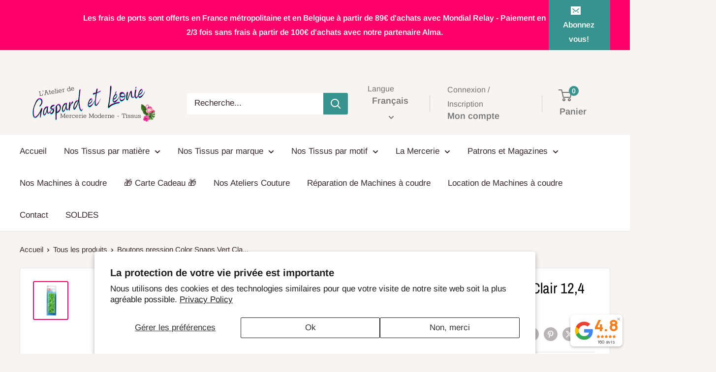

--- FILE ---
content_type: text/html; charset=utf-8
request_url: https://www.gaspardetleonie.com/fr-be/products/boutons-pression-color-snaps-vert-pale-12-4-mm
body_size: 38400
content:
<!doctype html>

<html class="no-js" lang="fr">
  <head>
    <meta charset="utf-8">
    <meta name="viewport" content="width=device-width, initial-scale=1.0, height=device-height, minimum-scale=1.0, maximum-scale=1.0">
    <meta name="theme-color" content="#ff006b">

    <title>Boutons pression Color Snaps Vert Clair 12,4 mm</title><meta name="description" content="PRYM Couleur &quot;Vert clair&quot; Pressionnage souple, entièrement en plastique. Nécessite l&#39;usage d&#39;une pince spéciale type Pince BabySnap ou Pince Vario Quantité dans l&#39;étui : 30 Diamètre : 12,4mm Certifié Oeko-Tex."><link rel="canonical" href="https://www.gaspardetleonie.com/fr-be/products/boutons-pression-color-snaps-vert-pale-12-4-mm"><link rel="shortcut icon" href="//www.gaspardetleonie.com/cdn/shop/files/Copie_de_Copie_de_favicon_96x96.png?v=1631093608" type="image/png"><link rel="preload" as="style" href="//www.gaspardetleonie.com/cdn/shop/t/25/assets/theme.css?v=93604157203610123531747289107">
    <link rel="preload" as="script" href="//www.gaspardetleonie.com/cdn/shop/t/25/assets/theme.js?v=58436354120716407751747289107">
    <link rel="preconnect" href="https://cdn.shopify.com">
    <link rel="preconnect" href="https://fonts.shopifycdn.com">
    <link rel="dns-prefetch" href="https://productreviews.shopifycdn.com">
    <link rel="dns-prefetch" href="https://ajax.googleapis.com">
    <link rel="dns-prefetch" href="https://maps.googleapis.com">
    <link rel="dns-prefetch" href="https://maps.gstatic.com">

    <meta property="og:type" content="product">
  <meta property="og:title" content="Boutons pression Color Snaps Vert Clair 12,4 mm"><meta property="og:image" content="http://www.gaspardetleonie.com/cdn/shop/products/boutons-pression-color-snaps-vert-clair-124-mm-mercerie-prym-960433.jpg?v=1636801213">
    <meta property="og:image:secure_url" content="https://www.gaspardetleonie.com/cdn/shop/products/boutons-pression-color-snaps-vert-clair-124-mm-mercerie-prym-960433.jpg?v=1636801213">
    <meta property="og:image:width" content="518">
    <meta property="og:image:height" content="572">
    <meta property="product:availability" content="in stock"><meta property="product:price:amount" content="4,24">
  <meta property="product:price:currency" content="EUR"><meta property="og:description" content="PRYM Couleur &quot;Vert clair&quot; Pressionnage souple, entièrement en plastique. Nécessite l&#39;usage d&#39;une pince spéciale type Pince BabySnap ou Pince Vario Quantité dans l&#39;étui : 30 Diamètre : 12,4mm Certifié Oeko-Tex."><meta property="og:url" content="https://www.gaspardetleonie.com/fr-be/products/boutons-pression-color-snaps-vert-pale-12-4-mm">
<meta property="og:site_name" content="L&#39;atelier de Gaspard et Léonie"><meta name="twitter:card" content="summary"><meta name="twitter:title" content="Boutons pression Color Snaps Vert Clair 12,4 mm">
  <meta name="twitter:description" content="PRYM
Couleur &quot;Vert clair&quot;
Pressionnage souple, entièrement en plastique.
Nécessite l&#39;usage d&#39;une pince spéciale type Pince BabySnap ou Pince Vario
Quantité dans l&#39;étui : 30
Diamètre : 12,4mm
Certifié Oeko-Tex.">
  <meta name="twitter:image" content="https://www.gaspardetleonie.com/cdn/shop/products/boutons-pression-color-snaps-vert-clair-124-mm-mercerie-prym-960433_600x600_crop_center.jpg?v=1636801213">
    <link rel="preload" href="//www.gaspardetleonie.com/cdn/fonts/archivo_narrow/archivonarrow_n4.5c3bab850a22055c235cf940f895d873a8689d70.woff2" as="font" type="font/woff2" crossorigin><link rel="preload" href="//www.gaspardetleonie.com/cdn/fonts/arimo/arimo_n4.a7efb558ca22d2002248bbe6f302a98edee38e35.woff2" as="font" type="font/woff2" crossorigin><style>
  @font-face {
  font-family: "Archivo Narrow";
  font-weight: 400;
  font-style: normal;
  font-display: swap;
  src: url("//www.gaspardetleonie.com/cdn/fonts/archivo_narrow/archivonarrow_n4.5c3bab850a22055c235cf940f895d873a8689d70.woff2") format("woff2"),
       url("//www.gaspardetleonie.com/cdn/fonts/archivo_narrow/archivonarrow_n4.ea12dd22d3319d164475c1d047ae8f973041a9ff.woff") format("woff");
}

  @font-face {
  font-family: Arimo;
  font-weight: 400;
  font-style: normal;
  font-display: swap;
  src: url("//www.gaspardetleonie.com/cdn/fonts/arimo/arimo_n4.a7efb558ca22d2002248bbe6f302a98edee38e35.woff2") format("woff2"),
       url("//www.gaspardetleonie.com/cdn/fonts/arimo/arimo_n4.0da809f7d1d5ede2a73be7094ac00741efdb6387.woff") format("woff");
}

@font-face {
  font-family: Arimo;
  font-weight: 600;
  font-style: normal;
  font-display: swap;
  src: url("//www.gaspardetleonie.com/cdn/fonts/arimo/arimo_n6.9c18b0befd86597f319b7d7f925727d04c262b32.woff2") format("woff2"),
       url("//www.gaspardetleonie.com/cdn/fonts/arimo/arimo_n6.422bf6679b81a8bfb1b25d19299a53688390c2b9.woff") format("woff");
}

@font-face {
  font-family: "Archivo Narrow";
  font-weight: 400;
  font-style: italic;
  font-display: swap;
  src: url("//www.gaspardetleonie.com/cdn/fonts/archivo_narrow/archivonarrow_i4.59445c13f0e607542640c8a56f31dcd8ed680cfa.woff2") format("woff2"),
       url("//www.gaspardetleonie.com/cdn/fonts/archivo_narrow/archivonarrow_i4.bbf26c99347034f8df1f87b08c4a929cfc5255c8.woff") format("woff");
}


  @font-face {
  font-family: Arimo;
  font-weight: 700;
  font-style: normal;
  font-display: swap;
  src: url("//www.gaspardetleonie.com/cdn/fonts/arimo/arimo_n7.1d2d0638e6a1228d86beb0e10006e3280ccb2d04.woff2") format("woff2"),
       url("//www.gaspardetleonie.com/cdn/fonts/arimo/arimo_n7.f4b9139e8eac4a17b38b8707044c20f54c3be479.woff") format("woff");
}

  @font-face {
  font-family: Arimo;
  font-weight: 400;
  font-style: italic;
  font-display: swap;
  src: url("//www.gaspardetleonie.com/cdn/fonts/arimo/arimo_i4.438ddb21a1b98c7230698d70dc1a21df235701b2.woff2") format("woff2"),
       url("//www.gaspardetleonie.com/cdn/fonts/arimo/arimo_i4.0e1908a0dc1ec32fabb5a03a0c9ee2083f82e3d7.woff") format("woff");
}

  @font-face {
  font-family: Arimo;
  font-weight: 700;
  font-style: italic;
  font-display: swap;
  src: url("//www.gaspardetleonie.com/cdn/fonts/arimo/arimo_i7.b9f09537c29041ec8d51f8cdb7c9b8e4f1f82cb1.woff2") format("woff2"),
       url("//www.gaspardetleonie.com/cdn/fonts/arimo/arimo_i7.ec659fc855f754fd0b1bd052e606bba1058f73da.woff") format("woff");
}


  :root {
    --default-text-font-size : 15px;
    --base-text-font-size    : 17px;
    --heading-font-family    : "Archivo Narrow", sans-serif;
    --heading-font-weight    : 400;
    --heading-font-style     : normal;
    --text-font-family       : Arimo, sans-serif;
    --text-font-weight       : 400;
    --text-font-style        : normal;
    --text-font-bolder-weight: 600;
    --text-link-decoration   : underline;

    --text-color               : #3a2a2f;
    --text-color-rgb           : 58, 42, 47;
    --heading-color            : #000000;
    --border-color             : #e7e2de;
    --border-color-rgb         : 231, 226, 222;
    --form-border-color        : #dcd5cf;
    --accent-color             : #ff006b;
    --accent-color-rgb         : 255, 0, 107;
    --link-color               : #38938e;
    --link-color-hover         : #235c58;
    --background               : #f7f4f2;
    --secondary-background     : #ffffff;
    --secondary-background-rgb : 255, 255, 255;
    --accent-background        : rgba(255, 0, 107, 0.08);

    --input-background: #ffffff;

    --error-color       : #ff006b;
    --error-background  : rgba(255, 0, 107, 0.07);
    --success-color     : #38938e;
    --success-background: rgba(56, 147, 142, 0.11);

    --primary-button-background      : #38938e;
    --primary-button-background-rgb  : 56, 147, 142;
    --primary-button-text-color      : #ffffff;
    --secondary-button-background    : #38938e;
    --secondary-button-background-rgb: 56, 147, 142;
    --secondary-button-text-color    : #ffffff;

    --header-background      : #f7f4f2;
    --header-text-color      : #737373;
    --header-light-text-color: #737373;
    --header-border-color    : rgba(115, 115, 115, 0.3);
    --header-accent-color    : #38938e;

    --footer-background-color:    #f7f4f2;
    --footer-heading-text-color:  #737373;
    --footer-body-text-color:     #737373;
    --footer-body-text-color-rgb: 115, 115, 115;
    --footer-accent-color:        #38938e;
    --footer-accent-color-rgb:    56, 147, 142;
    --footer-border:              1px solid var(--border-color);
    
    --flickity-arrow-color: #bcaea3;--product-on-sale-accent           : #38938e;
    --product-on-sale-accent-rgb       : 56, 147, 142;
    --product-on-sale-color            : #ffffff;
    --product-in-stock-color           : #38938e;
    --product-low-stock-color          : #ee0000;
    --product-sold-out-color           : #8a9297;
    --product-custom-label-1-background: #095228;
    --product-custom-label-1-color     : #ffffff;
    --product-custom-label-2-background: #a95ebe;
    --product-custom-label-2-color     : #ffffff;
    --product-review-star-color        : #ffbd00;

    --mobile-container-gutter : 20px;
    --desktop-container-gutter: 40px;

    /* Shopify related variables */
    --payment-terms-background-color: #f7f4f2;
  }
</style>

<script>
  // IE11 does not have support for CSS variables, so we have to polyfill them
  if (!(((window || {}).CSS || {}).supports && window.CSS.supports('(--a: 0)'))) {
    const script = document.createElement('script');
    script.type = 'text/javascript';
    script.src = 'https://cdn.jsdelivr.net/npm/css-vars-ponyfill@2';
    script.onload = function() {
      cssVars({});
    };

    document.getElementsByTagName('head')[0].appendChild(script);
  }
</script>


    <script>window.performance && window.performance.mark && window.performance.mark('shopify.content_for_header.start');</script><meta name="google-site-verification" content="bSYT0QWNynpC602YhlIjyG08ManEC1y-6MLsxCecG54">
<meta id="shopify-digital-wallet" name="shopify-digital-wallet" content="/14482473014/digital_wallets/dialog">
<meta name="shopify-checkout-api-token" content="1313054f9d2484ad8468d496e8883812">
<link rel="alternate" hreflang="x-default" href="https://www.gaspardetleonie.com/products/boutons-pression-color-snaps-vert-pale-12-4-mm">
<link rel="alternate" hreflang="fr" href="https://www.gaspardetleonie.com/products/boutons-pression-color-snaps-vert-pale-12-4-mm">
<link rel="alternate" hreflang="en" href="https://www.gaspardetleonie.com/en/products/boutons-pression-color-snaps-vert-pale-12-4-mm">
<link rel="alternate" hreflang="fr-BE" href="https://www.gaspardetleonie.com/fr-be/products/boutons-pression-color-snaps-vert-pale-12-4-mm">
<link rel="alternate" hreflang="en-BE" href="https://www.gaspardetleonie.com/en-be/products/boutons-pression-color-snaps-vert-pale-12-4-mm">
<link rel="alternate" hreflang="fr-CH" href="https://www.gaspardetleonie.com/fr-ch/products/boutons-pression-color-snaps-vert-pale-12-4-mm">
<link rel="alternate" hreflang="en-CH" href="https://www.gaspardetleonie.com/en-ch/products/boutons-pression-color-snaps-vert-pale-12-4-mm">
<link rel="alternate" type="application/json+oembed" href="https://www.gaspardetleonie.com/fr-be/products/boutons-pression-color-snaps-vert-pale-12-4-mm.oembed">
<script async="async" src="/checkouts/internal/preloads.js?locale=fr-BE"></script>
<script id="apple-pay-shop-capabilities" type="application/json">{"shopId":14482473014,"countryCode":"FR","currencyCode":"EUR","merchantCapabilities":["supports3DS"],"merchantId":"gid:\/\/shopify\/Shop\/14482473014","merchantName":"L'atelier de Gaspard et Léonie","requiredBillingContactFields":["postalAddress","email","phone"],"requiredShippingContactFields":["postalAddress","email","phone"],"shippingType":"shipping","supportedNetworks":["visa","masterCard","maestro"],"total":{"type":"pending","label":"L'atelier de Gaspard et Léonie","amount":"1.00"},"shopifyPaymentsEnabled":true,"supportsSubscriptions":true}</script>
<script id="shopify-features" type="application/json">{"accessToken":"1313054f9d2484ad8468d496e8883812","betas":["rich-media-storefront-analytics"],"domain":"www.gaspardetleonie.com","predictiveSearch":true,"shopId":14482473014,"locale":"fr"}</script>
<script>var Shopify = Shopify || {};
Shopify.shop = "ateliergl.myshopify.com";
Shopify.locale = "fr";
Shopify.currency = {"active":"EUR","rate":"1.0"};
Shopify.country = "BE";
Shopify.theme = {"name":"Warehouse 6.4","id":180475986247,"schema_name":"Warehouse","schema_version":"6.4.0","theme_store_id":871,"role":"main"};
Shopify.theme.handle = "null";
Shopify.theme.style = {"id":null,"handle":null};
Shopify.cdnHost = "www.gaspardetleonie.com/cdn";
Shopify.routes = Shopify.routes || {};
Shopify.routes.root = "/fr-be/";</script>
<script type="module">!function(o){(o.Shopify=o.Shopify||{}).modules=!0}(window);</script>
<script>!function(o){function n(){var o=[];function n(){o.push(Array.prototype.slice.apply(arguments))}return n.q=o,n}var t=o.Shopify=o.Shopify||{};t.loadFeatures=n(),t.autoloadFeatures=n()}(window);</script>
<script id="shop-js-analytics" type="application/json">{"pageType":"product"}</script>
<script defer="defer" async type="module" src="//www.gaspardetleonie.com/cdn/shopifycloud/shop-js/modules/v2/client.init-shop-cart-sync_Lpn8ZOi5.fr.esm.js"></script>
<script defer="defer" async type="module" src="//www.gaspardetleonie.com/cdn/shopifycloud/shop-js/modules/v2/chunk.common_X4Hu3kma.esm.js"></script>
<script defer="defer" async type="module" src="//www.gaspardetleonie.com/cdn/shopifycloud/shop-js/modules/v2/chunk.modal_BV0V5IrV.esm.js"></script>
<script type="module">
  await import("//www.gaspardetleonie.com/cdn/shopifycloud/shop-js/modules/v2/client.init-shop-cart-sync_Lpn8ZOi5.fr.esm.js");
await import("//www.gaspardetleonie.com/cdn/shopifycloud/shop-js/modules/v2/chunk.common_X4Hu3kma.esm.js");
await import("//www.gaspardetleonie.com/cdn/shopifycloud/shop-js/modules/v2/chunk.modal_BV0V5IrV.esm.js");

  window.Shopify.SignInWithShop?.initShopCartSync?.({"fedCMEnabled":true,"windoidEnabled":true});

</script>
<script>(function() {
  var isLoaded = false;
  function asyncLoad() {
    if (isLoaded) return;
    isLoaded = true;
    var urls = ["https:\/\/d1564fddzjmdj5.cloudfront.net\/initializercolissimo.js?app_name=happycolissimo\u0026cloud=d1564fddzjmdj5.cloudfront.net\u0026shop=ateliergl.myshopify.com","https:\/\/gtranslate.io\/shopify\/gtranslate.js?shop=ateliergl.myshopify.com","https:\/\/cdn.grw.reputon.com\/assets\/widget.js?shop=ateliergl.myshopify.com","https:\/\/ecommplugins-scripts.trustpilot.com\/v2.1\/js\/header.min.js?settings=eyJrZXkiOiJ5MXlvclF5cnFNTDBtbUNWIiwicyI6InNrdSJ9\u0026v=2.5\u0026shop=ateliergl.myshopify.com","https:\/\/ecommplugins-trustboxsettings.trustpilot.com\/ateliergl.myshopify.com.js?settings=1711092328960\u0026shop=ateliergl.myshopify.com","https:\/\/widget.trustpilot.com\/bootstrap\/v5\/tp.widget.sync.bootstrap.min.js?shop=ateliergl.myshopify.com","https:\/\/widget.trustpilot.com\/bootstrap\/v5\/tp.widget.sync.bootstrap.min.js?shop=ateliergl.myshopify.com"];
    for (var i = 0; i < urls.length; i++) {
      var s = document.createElement('script');
      s.type = 'text/javascript';
      s.async = true;
      s.src = urls[i];
      var x = document.getElementsByTagName('script')[0];
      x.parentNode.insertBefore(s, x);
    }
  };
  if(window.attachEvent) {
    window.attachEvent('onload', asyncLoad);
  } else {
    window.addEventListener('load', asyncLoad, false);
  }
})();</script>
<script id="__st">var __st={"a":14482473014,"offset":3600,"reqid":"3896269d-d85c-4a90-9364-72d7ae893b77-1769910288","pageurl":"www.gaspardetleonie.com\/fr-be\/products\/boutons-pression-color-snaps-vert-pale-12-4-mm","u":"e68c554ad6d3","p":"product","rtyp":"product","rid":4574163107951};</script>
<script>window.ShopifyPaypalV4VisibilityTracking = true;</script>
<script id="captcha-bootstrap">!function(){'use strict';const t='contact',e='account',n='new_comment',o=[[t,t],['blogs',n],['comments',n],[t,'customer']],c=[[e,'customer_login'],[e,'guest_login'],[e,'recover_customer_password'],[e,'create_customer']],r=t=>t.map((([t,e])=>`form[action*='/${t}']:not([data-nocaptcha='true']) input[name='form_type'][value='${e}']`)).join(','),a=t=>()=>t?[...document.querySelectorAll(t)].map((t=>t.form)):[];function s(){const t=[...o],e=r(t);return a(e)}const i='password',u='form_key',d=['recaptcha-v3-token','g-recaptcha-response','h-captcha-response',i],f=()=>{try{return window.sessionStorage}catch{return}},m='__shopify_v',_=t=>t.elements[u];function p(t,e,n=!1){try{const o=window.sessionStorage,c=JSON.parse(o.getItem(e)),{data:r}=function(t){const{data:e,action:n}=t;return t[m]||n?{data:e,action:n}:{data:t,action:n}}(c);for(const[e,n]of Object.entries(r))t.elements[e]&&(t.elements[e].value=n);n&&o.removeItem(e)}catch(o){console.error('form repopulation failed',{error:o})}}const l='form_type',E='cptcha';function T(t){t.dataset[E]=!0}const w=window,h=w.document,L='Shopify',v='ce_forms',y='captcha';let A=!1;((t,e)=>{const n=(g='f06e6c50-85a8-45c8-87d0-21a2b65856fe',I='https://cdn.shopify.com/shopifycloud/storefront-forms-hcaptcha/ce_storefront_forms_captcha_hcaptcha.v1.5.2.iife.js',D={infoText:'Protégé par hCaptcha',privacyText:'Confidentialité',termsText:'Conditions'},(t,e,n)=>{const o=w[L][v],c=o.bindForm;if(c)return c(t,g,e,D).then(n);var r;o.q.push([[t,g,e,D],n]),r=I,A||(h.body.append(Object.assign(h.createElement('script'),{id:'captcha-provider',async:!0,src:r})),A=!0)});var g,I,D;w[L]=w[L]||{},w[L][v]=w[L][v]||{},w[L][v].q=[],w[L][y]=w[L][y]||{},w[L][y].protect=function(t,e){n(t,void 0,e),T(t)},Object.freeze(w[L][y]),function(t,e,n,w,h,L){const[v,y,A,g]=function(t,e,n){const i=e?o:[],u=t?c:[],d=[...i,...u],f=r(d),m=r(i),_=r(d.filter((([t,e])=>n.includes(e))));return[a(f),a(m),a(_),s()]}(w,h,L),I=t=>{const e=t.target;return e instanceof HTMLFormElement?e:e&&e.form},D=t=>v().includes(t);t.addEventListener('submit',(t=>{const e=I(t);if(!e)return;const n=D(e)&&!e.dataset.hcaptchaBound&&!e.dataset.recaptchaBound,o=_(e),c=g().includes(e)&&(!o||!o.value);(n||c)&&t.preventDefault(),c&&!n&&(function(t){try{if(!f())return;!function(t){const e=f();if(!e)return;const n=_(t);if(!n)return;const o=n.value;o&&e.removeItem(o)}(t);const e=Array.from(Array(32),(()=>Math.random().toString(36)[2])).join('');!function(t,e){_(t)||t.append(Object.assign(document.createElement('input'),{type:'hidden',name:u})),t.elements[u].value=e}(t,e),function(t,e){const n=f();if(!n)return;const o=[...t.querySelectorAll(`input[type='${i}']`)].map((({name:t})=>t)),c=[...d,...o],r={};for(const[a,s]of new FormData(t).entries())c.includes(a)||(r[a]=s);n.setItem(e,JSON.stringify({[m]:1,action:t.action,data:r}))}(t,e)}catch(e){console.error('failed to persist form',e)}}(e),e.submit())}));const S=(t,e)=>{t&&!t.dataset[E]&&(n(t,e.some((e=>e===t))),T(t))};for(const o of['focusin','change'])t.addEventListener(o,(t=>{const e=I(t);D(e)&&S(e,y())}));const B=e.get('form_key'),M=e.get(l),P=B&&M;t.addEventListener('DOMContentLoaded',(()=>{const t=y();if(P)for(const e of t)e.elements[l].value===M&&p(e,B);[...new Set([...A(),...v().filter((t=>'true'===t.dataset.shopifyCaptcha))])].forEach((e=>S(e,t)))}))}(h,new URLSearchParams(w.location.search),n,t,e,['guest_login'])})(!0,!0)}();</script>
<script integrity="sha256-4kQ18oKyAcykRKYeNunJcIwy7WH5gtpwJnB7kiuLZ1E=" data-source-attribution="shopify.loadfeatures" defer="defer" src="//www.gaspardetleonie.com/cdn/shopifycloud/storefront/assets/storefront/load_feature-a0a9edcb.js" crossorigin="anonymous"></script>
<script data-source-attribution="shopify.dynamic_checkout.dynamic.init">var Shopify=Shopify||{};Shopify.PaymentButton=Shopify.PaymentButton||{isStorefrontPortableWallets:!0,init:function(){window.Shopify.PaymentButton.init=function(){};var t=document.createElement("script");t.src="https://www.gaspardetleonie.com/cdn/shopifycloud/portable-wallets/latest/portable-wallets.fr.js",t.type="module",document.head.appendChild(t)}};
</script>
<script data-source-attribution="shopify.dynamic_checkout.buyer_consent">
  function portableWalletsHideBuyerConsent(e){var t=document.getElementById("shopify-buyer-consent"),n=document.getElementById("shopify-subscription-policy-button");t&&n&&(t.classList.add("hidden"),t.setAttribute("aria-hidden","true"),n.removeEventListener("click",e))}function portableWalletsShowBuyerConsent(e){var t=document.getElementById("shopify-buyer-consent"),n=document.getElementById("shopify-subscription-policy-button");t&&n&&(t.classList.remove("hidden"),t.removeAttribute("aria-hidden"),n.addEventListener("click",e))}window.Shopify?.PaymentButton&&(window.Shopify.PaymentButton.hideBuyerConsent=portableWalletsHideBuyerConsent,window.Shopify.PaymentButton.showBuyerConsent=portableWalletsShowBuyerConsent);
</script>
<script data-source-attribution="shopify.dynamic_checkout.cart.bootstrap">document.addEventListener("DOMContentLoaded",(function(){function t(){return document.querySelector("shopify-accelerated-checkout-cart, shopify-accelerated-checkout")}if(t())Shopify.PaymentButton.init();else{new MutationObserver((function(e,n){t()&&(Shopify.PaymentButton.init(),n.disconnect())})).observe(document.body,{childList:!0,subtree:!0})}}));
</script>
<script id='scb4127' type='text/javascript' async='' src='https://www.gaspardetleonie.com/cdn/shopifycloud/privacy-banner/storefront-banner.js'></script><link id="shopify-accelerated-checkout-styles" rel="stylesheet" media="screen" href="https://www.gaspardetleonie.com/cdn/shopifycloud/portable-wallets/latest/accelerated-checkout-backwards-compat.css" crossorigin="anonymous">
<style id="shopify-accelerated-checkout-cart">
        #shopify-buyer-consent {
  margin-top: 1em;
  display: inline-block;
  width: 100%;
}

#shopify-buyer-consent.hidden {
  display: none;
}

#shopify-subscription-policy-button {
  background: none;
  border: none;
  padding: 0;
  text-decoration: underline;
  font-size: inherit;
  cursor: pointer;
}

#shopify-subscription-policy-button::before {
  box-shadow: none;
}

      </style>

<script>window.performance && window.performance.mark && window.performance.mark('shopify.content_for_header.end');</script>

    <link rel="stylesheet" href="//www.gaspardetleonie.com/cdn/shop/t/25/assets/theme.css?v=93604157203610123531747289107">

    <script type="application/ld+json">{"@context":"http:\/\/schema.org\/","@id":"\/fr-be\/products\/boutons-pression-color-snaps-vert-pale-12-4-mm#product","@type":"Product","brand":{"@type":"Brand","name":"Prym"},"category":"Mercerie","description":"PRYM\nCouleur \"Vert clair\"\nPressionnage souple, entièrement en plastique.\nNécessite l'usage d'une pince spéciale type Pince BabySnap ou Pince Vario\nQuantité dans l'étui : 30\nDiamètre : 12,4mm\nCertifié Oeko-Tex.","gtin":"4002273931148","image":"https:\/\/www.gaspardetleonie.com\/cdn\/shop\/products\/boutons-pression-color-snaps-vert-clair-124-mm-mercerie-prym-960433.jpg?v=1636801213\u0026width=1920","name":"Boutons pression Color Snaps Vert Clair 12,4 mm","offers":{"@id":"\/fr-be\/products\/boutons-pression-color-snaps-vert-pale-12-4-mm?variant=32132790911087#offer","@type":"Offer","availability":"http:\/\/schema.org\/InStock","price":"4.24","priceCurrency":"EUR","url":"https:\/\/www.gaspardetleonie.com\/fr-be\/products\/boutons-pression-color-snaps-vert-pale-12-4-mm?variant=32132790911087"},"sku":"393114","url":"https:\/\/www.gaspardetleonie.com\/fr-be\/products\/boutons-pression-color-snaps-vert-pale-12-4-mm"}</script><script type="application/ld+json">
  {
    "@context": "https://schema.org",
    "@type": "BreadcrumbList",
    "itemListElement": [{
        "@type": "ListItem",
        "position": 1,
        "name": "Accueil",
        "item": "https://www.gaspardetleonie.com"
      },{
            "@type": "ListItem",
            "position": 2,
            "name": "Boutons pression Color Snaps Vert Clair 12,4 mm",
            "item": "https://www.gaspardetleonie.com/fr-be/products/boutons-pression-color-snaps-vert-pale-12-4-mm"
          }]
  }
</script>

    <script>
      // This allows to expose several variables to the global scope, to be used in scripts
      window.theme = {
        pageType: "product",
        cartCount: 0,
        moneyFormat: "{{amount_with_comma_separator}}€",
        moneyWithCurrencyFormat: "{{amount_with_comma_separator}}€ EUR",
        currencyCodeEnabled: false,
        showDiscount: true,
        discountMode: "percentage",
        cartType: "drawer"
      };

      window.routes = {
        rootUrl: "\/fr-be",
        rootUrlWithoutSlash: "\/fr-be",
        cartUrl: "\/fr-be\/cart",
        cartAddUrl: "\/fr-be\/cart\/add",
        cartChangeUrl: "\/fr-be\/cart\/change",
        searchUrl: "\/fr-be\/search",
        productRecommendationsUrl: "\/fr-be\/recommendations\/products"
      };

      window.languages = {
        productRegularPrice: "Prix normal",
        productSalePrice: "Prix réduit",
        collectionOnSaleLabel: "Economisez {{savings}}",
        productFormUnavailable: "Indisponible",
        productFormAddToCart: "Ajouter au panier",
        productFormPreOrder: "Pré-commander",
        productFormSoldOut: "Rupture de stock",
        productAdded: "Le produit a été ajouté au panier",
        productAddedShort: "Ajouté !",
        shippingEstimatorNoResults: "Nous ne livrons pas à votre adresse.",
        shippingEstimatorOneResult: "Il y a une option de livraison disponible :",
        shippingEstimatorMultipleResults: "Il y a {{count}} options de livraison disponibles :",
        shippingEstimatorErrors: "Une erreur s\u0026#39;est produite :"
      };

      document.documentElement.className = document.documentElement.className.replace('no-js', 'js');
    </script><script src="//www.gaspardetleonie.com/cdn/shop/t/25/assets/theme.js?v=58436354120716407751747289107" defer></script>
    <script src="//www.gaspardetleonie.com/cdn/shop/t/25/assets/custom.js?v=102476495355921946141747289107" defer></script><script>
        (function () {
          window.onpageshow = function() {
            // We force re-freshing the cart content onpageshow, as most browsers will serve a cache copy when hitting the
            // back button, which cause staled data
            document.documentElement.dispatchEvent(new CustomEvent('cart:refresh', {
              bubbles: true,
              detail: {scrollToTop: false}
            }));
          };
        })();
      </script><!-- BEGIN app block: shopify://apps/trusted-security/blocks/security-app-embed/4d2757ed-33ad-4e94-a186-da550756ae46 --><script id="security-app-data" type="application/json">{"security":{"id":1862,"shop_id":1862,"active":false,"script_id":null,"script_src":null,"protect_text_selection":false,"disable_keyboard":false,"protect_text_copy":false,"protect_text_paste":false,"protect_images":true,"disable_right_click":false,"block_inspect_element":true,"created_at":"2024-07-23T05:51:52.000000Z","updated_at":"2025-03-20T15:07:47.000000Z"},"countryBlocker":{"id":1717,"shop_id":1862,"active":0,"type":"blacklist","redirect_url":null,"created_at":"2024-07-23T05:51:52.000000Z","updated_at":"2024-07-23T05:51:52.000000Z","countries":[]},"botBlocker":{"id":158,"shop_id":1862,"protection_level":"low","redirect_url":null,"created_at":"2025-03-20T15:06:11.000000Z","updated_at":"2025-03-20T15:06:11.000000Z"},"blockedIps":[],"blockedIpsRedirect":"","limit_reached":0}</script>

<noscript>
  <div style="position: fixed; z-index: 2147483647; width: 100%; height: 100%; background: white; display: flex; align-items: center; justify-content: center;">
    <div style="margin: 0;font-size: 36px;">JavaScript is required to view this page.</div>
  </div>
</noscript>


<!-- END app block --><script src="https://cdn.shopify.com/extensions/019bedf3-ba70-769f-a0d5-c60ca171796e/trusted-security-109/assets/security.min.js" type="text/javascript" defer="defer"></script>
<script src="https://cdn.shopify.com/extensions/019c054c-acaf-7202-a148-d081d9164e97/shopify-cli-157/assets/reputon-google-carousel-widget.js" type="text/javascript" defer="defer"></script>
<script src="https://cdn.shopify.com/extensions/019c054c-acaf-7202-a148-d081d9164e97/shopify-cli-157/assets/reputon-google-compact-widget.js" type="text/javascript" defer="defer"></script>
<link href="https://monorail-edge.shopifysvc.com" rel="dns-prefetch">
<script>(function(){if ("sendBeacon" in navigator && "performance" in window) {try {var session_token_from_headers = performance.getEntriesByType('navigation')[0].serverTiming.find(x => x.name == '_s').description;} catch {var session_token_from_headers = undefined;}var session_cookie_matches = document.cookie.match(/_shopify_s=([^;]*)/);var session_token_from_cookie = session_cookie_matches && session_cookie_matches.length === 2 ? session_cookie_matches[1] : "";var session_token = session_token_from_headers || session_token_from_cookie || "";function handle_abandonment_event(e) {var entries = performance.getEntries().filter(function(entry) {return /monorail-edge.shopifysvc.com/.test(entry.name);});if (!window.abandonment_tracked && entries.length === 0) {window.abandonment_tracked = true;var currentMs = Date.now();var navigation_start = performance.timing.navigationStart;var payload = {shop_id: 14482473014,url: window.location.href,navigation_start,duration: currentMs - navigation_start,session_token,page_type: "product"};window.navigator.sendBeacon("https://monorail-edge.shopifysvc.com/v1/produce", JSON.stringify({schema_id: "online_store_buyer_site_abandonment/1.1",payload: payload,metadata: {event_created_at_ms: currentMs,event_sent_at_ms: currentMs}}));}}window.addEventListener('pagehide', handle_abandonment_event);}}());</script>
<script id="web-pixels-manager-setup">(function e(e,d,r,n,o){if(void 0===o&&(o={}),!Boolean(null===(a=null===(i=window.Shopify)||void 0===i?void 0:i.analytics)||void 0===a?void 0:a.replayQueue)){var i,a;window.Shopify=window.Shopify||{};var t=window.Shopify;t.analytics=t.analytics||{};var s=t.analytics;s.replayQueue=[],s.publish=function(e,d,r){return s.replayQueue.push([e,d,r]),!0};try{self.performance.mark("wpm:start")}catch(e){}var l=function(){var e={modern:/Edge?\/(1{2}[4-9]|1[2-9]\d|[2-9]\d{2}|\d{4,})\.\d+(\.\d+|)|Firefox\/(1{2}[4-9]|1[2-9]\d|[2-9]\d{2}|\d{4,})\.\d+(\.\d+|)|Chrom(ium|e)\/(9{2}|\d{3,})\.\d+(\.\d+|)|(Maci|X1{2}).+ Version\/(15\.\d+|(1[6-9]|[2-9]\d|\d{3,})\.\d+)([,.]\d+|)( \(\w+\)|)( Mobile\/\w+|) Safari\/|Chrome.+OPR\/(9{2}|\d{3,})\.\d+\.\d+|(CPU[ +]OS|iPhone[ +]OS|CPU[ +]iPhone|CPU IPhone OS|CPU iPad OS)[ +]+(15[._]\d+|(1[6-9]|[2-9]\d|\d{3,})[._]\d+)([._]\d+|)|Android:?[ /-](13[3-9]|1[4-9]\d|[2-9]\d{2}|\d{4,})(\.\d+|)(\.\d+|)|Android.+Firefox\/(13[5-9]|1[4-9]\d|[2-9]\d{2}|\d{4,})\.\d+(\.\d+|)|Android.+Chrom(ium|e)\/(13[3-9]|1[4-9]\d|[2-9]\d{2}|\d{4,})\.\d+(\.\d+|)|SamsungBrowser\/([2-9]\d|\d{3,})\.\d+/,legacy:/Edge?\/(1[6-9]|[2-9]\d|\d{3,})\.\d+(\.\d+|)|Firefox\/(5[4-9]|[6-9]\d|\d{3,})\.\d+(\.\d+|)|Chrom(ium|e)\/(5[1-9]|[6-9]\d|\d{3,})\.\d+(\.\d+|)([\d.]+$|.*Safari\/(?![\d.]+ Edge\/[\d.]+$))|(Maci|X1{2}).+ Version\/(10\.\d+|(1[1-9]|[2-9]\d|\d{3,})\.\d+)([,.]\d+|)( \(\w+\)|)( Mobile\/\w+|) Safari\/|Chrome.+OPR\/(3[89]|[4-9]\d|\d{3,})\.\d+\.\d+|(CPU[ +]OS|iPhone[ +]OS|CPU[ +]iPhone|CPU IPhone OS|CPU iPad OS)[ +]+(10[._]\d+|(1[1-9]|[2-9]\d|\d{3,})[._]\d+)([._]\d+|)|Android:?[ /-](13[3-9]|1[4-9]\d|[2-9]\d{2}|\d{4,})(\.\d+|)(\.\d+|)|Mobile Safari.+OPR\/([89]\d|\d{3,})\.\d+\.\d+|Android.+Firefox\/(13[5-9]|1[4-9]\d|[2-9]\d{2}|\d{4,})\.\d+(\.\d+|)|Android.+Chrom(ium|e)\/(13[3-9]|1[4-9]\d|[2-9]\d{2}|\d{4,})\.\d+(\.\d+|)|Android.+(UC? ?Browser|UCWEB|U3)[ /]?(15\.([5-9]|\d{2,})|(1[6-9]|[2-9]\d|\d{3,})\.\d+)\.\d+|SamsungBrowser\/(5\.\d+|([6-9]|\d{2,})\.\d+)|Android.+MQ{2}Browser\/(14(\.(9|\d{2,})|)|(1[5-9]|[2-9]\d|\d{3,})(\.\d+|))(\.\d+|)|K[Aa][Ii]OS\/(3\.\d+|([4-9]|\d{2,})\.\d+)(\.\d+|)/},d=e.modern,r=e.legacy,n=navigator.userAgent;return n.match(d)?"modern":n.match(r)?"legacy":"unknown"}(),u="modern"===l?"modern":"legacy",c=(null!=n?n:{modern:"",legacy:""})[u],f=function(e){return[e.baseUrl,"/wpm","/b",e.hashVersion,"modern"===e.buildTarget?"m":"l",".js"].join("")}({baseUrl:d,hashVersion:r,buildTarget:u}),m=function(e){var d=e.version,r=e.bundleTarget,n=e.surface,o=e.pageUrl,i=e.monorailEndpoint;return{emit:function(e){var a=e.status,t=e.errorMsg,s=(new Date).getTime(),l=JSON.stringify({metadata:{event_sent_at_ms:s},events:[{schema_id:"web_pixels_manager_load/3.1",payload:{version:d,bundle_target:r,page_url:o,status:a,surface:n,error_msg:t},metadata:{event_created_at_ms:s}}]});if(!i)return console&&console.warn&&console.warn("[Web Pixels Manager] No Monorail endpoint provided, skipping logging."),!1;try{return self.navigator.sendBeacon.bind(self.navigator)(i,l)}catch(e){}var u=new XMLHttpRequest;try{return u.open("POST",i,!0),u.setRequestHeader("Content-Type","text/plain"),u.send(l),!0}catch(e){return console&&console.warn&&console.warn("[Web Pixels Manager] Got an unhandled error while logging to Monorail."),!1}}}}({version:r,bundleTarget:l,surface:e.surface,pageUrl:self.location.href,monorailEndpoint:e.monorailEndpoint});try{o.browserTarget=l,function(e){var d=e.src,r=e.async,n=void 0===r||r,o=e.onload,i=e.onerror,a=e.sri,t=e.scriptDataAttributes,s=void 0===t?{}:t,l=document.createElement("script"),u=document.querySelector("head"),c=document.querySelector("body");if(l.async=n,l.src=d,a&&(l.integrity=a,l.crossOrigin="anonymous"),s)for(var f in s)if(Object.prototype.hasOwnProperty.call(s,f))try{l.dataset[f]=s[f]}catch(e){}if(o&&l.addEventListener("load",o),i&&l.addEventListener("error",i),u)u.appendChild(l);else{if(!c)throw new Error("Did not find a head or body element to append the script");c.appendChild(l)}}({src:f,async:!0,onload:function(){if(!function(){var e,d;return Boolean(null===(d=null===(e=window.Shopify)||void 0===e?void 0:e.analytics)||void 0===d?void 0:d.initialized)}()){var d=window.webPixelsManager.init(e)||void 0;if(d){var r=window.Shopify.analytics;r.replayQueue.forEach((function(e){var r=e[0],n=e[1],o=e[2];d.publishCustomEvent(r,n,o)})),r.replayQueue=[],r.publish=d.publishCustomEvent,r.visitor=d.visitor,r.initialized=!0}}},onerror:function(){return m.emit({status:"failed",errorMsg:"".concat(f," has failed to load")})},sri:function(e){var d=/^sha384-[A-Za-z0-9+/=]+$/;return"string"==typeof e&&d.test(e)}(c)?c:"",scriptDataAttributes:o}),m.emit({status:"loading"})}catch(e){m.emit({status:"failed",errorMsg:(null==e?void 0:e.message)||"Unknown error"})}}})({shopId: 14482473014,storefrontBaseUrl: "https://www.gaspardetleonie.com",extensionsBaseUrl: "https://extensions.shopifycdn.com/cdn/shopifycloud/web-pixels-manager",monorailEndpoint: "https://monorail-edge.shopifysvc.com/unstable/produce_batch",surface: "storefront-renderer",enabledBetaFlags: ["2dca8a86"],webPixelsConfigList: [{"id":"844923207","configuration":"{\"config\":\"{\\\"google_tag_ids\\\":[\\\"G-807NH0JKW2\\\",\\\"AW-461159615\\\",\\\"GT-5DCV58C\\\",\\\"G-NFQPPG3QGT\\\",\\\"G-5EFK8B7E76\\\"],\\\"target_country\\\":\\\"FR\\\",\\\"gtag_events\\\":[{\\\"type\\\":\\\"search\\\",\\\"action_label\\\":[\\\"G-807NH0JKW2\\\",\\\"AW-461159615\\\/ZsWxCJeiju0BEL_58tsB\\\",\\\"G-NFQPPG3QGT\\\",\\\"G-5EFK8B7E76\\\"]},{\\\"type\\\":\\\"begin_checkout\\\",\\\"action_label\\\":[\\\"G-807NH0JKW2\\\",\\\"AW-461159615\\\/hCLeCJSiju0BEL_58tsB\\\",\\\"G-NFQPPG3QGT\\\",\\\"G-5EFK8B7E76\\\"]},{\\\"type\\\":\\\"view_item\\\",\\\"action_label\\\":[\\\"G-807NH0JKW2\\\",\\\"AW-461159615\\\/_4bTCI6iju0BEL_58tsB\\\",\\\"MC-14L6XZ7CL6\\\",\\\"G-NFQPPG3QGT\\\",\\\"G-5EFK8B7E76\\\"]},{\\\"type\\\":\\\"purchase\\\",\\\"action_label\\\":[\\\"G-807NH0JKW2\\\",\\\"AW-461159615\\\/Gj_JCIuiju0BEL_58tsB\\\",\\\"MC-14L6XZ7CL6\\\",\\\"G-NFQPPG3QGT\\\",\\\"G-5EFK8B7E76\\\"]},{\\\"type\\\":\\\"page_view\\\",\\\"action_label\\\":[\\\"G-807NH0JKW2\\\",\\\"AW-461159615\\\/cbYeCIiiju0BEL_58tsB\\\",\\\"MC-14L6XZ7CL6\\\",\\\"G-NFQPPG3QGT\\\",\\\"G-5EFK8B7E76\\\"]},{\\\"type\\\":\\\"add_payment_info\\\",\\\"action_label\\\":[\\\"G-807NH0JKW2\\\",\\\"AW-461159615\\\/-13zCJqiju0BEL_58tsB\\\",\\\"G-NFQPPG3QGT\\\",\\\"G-5EFK8B7E76\\\"]},{\\\"type\\\":\\\"add_to_cart\\\",\\\"action_label\\\":[\\\"G-807NH0JKW2\\\",\\\"AW-461159615\\\/dhnsCJGiju0BEL_58tsB\\\",\\\"G-NFQPPG3QGT\\\",\\\"G-5EFK8B7E76\\\"]}],\\\"enable_monitoring_mode\\\":false}\"}","eventPayloadVersion":"v1","runtimeContext":"OPEN","scriptVersion":"b2a88bafab3e21179ed38636efcd8a93","type":"APP","apiClientId":1780363,"privacyPurposes":[],"dataSharingAdjustments":{"protectedCustomerApprovalScopes":["read_customer_address","read_customer_email","read_customer_name","read_customer_personal_data","read_customer_phone"]}},{"id":"773882183","configuration":"{\"pixelCode\":\"C9RBKMSD81EQ6D8SCU80\"}","eventPayloadVersion":"v1","runtimeContext":"STRICT","scriptVersion":"22e92c2ad45662f435e4801458fb78cc","type":"APP","apiClientId":4383523,"privacyPurposes":["ANALYTICS","MARKETING","SALE_OF_DATA"],"dataSharingAdjustments":{"protectedCustomerApprovalScopes":["read_customer_address","read_customer_email","read_customer_name","read_customer_personal_data","read_customer_phone"]}},{"id":"324206919","configuration":"{\"pixel_id\":\"220017606179328\",\"pixel_type\":\"facebook_pixel\",\"metaapp_system_user_token\":\"-\"}","eventPayloadVersion":"v1","runtimeContext":"OPEN","scriptVersion":"ca16bc87fe92b6042fbaa3acc2fbdaa6","type":"APP","apiClientId":2329312,"privacyPurposes":["ANALYTICS","MARKETING","SALE_OF_DATA"],"dataSharingAdjustments":{"protectedCustomerApprovalScopes":["read_customer_address","read_customer_email","read_customer_name","read_customer_personal_data","read_customer_phone"]}},{"id":"184058183","eventPayloadVersion":"v1","runtimeContext":"LAX","scriptVersion":"1","type":"CUSTOM","privacyPurposes":["ANALYTICS"],"name":"Google Analytics tag (migrated)"},{"id":"shopify-app-pixel","configuration":"{}","eventPayloadVersion":"v1","runtimeContext":"STRICT","scriptVersion":"0450","apiClientId":"shopify-pixel","type":"APP","privacyPurposes":["ANALYTICS","MARKETING"]},{"id":"shopify-custom-pixel","eventPayloadVersion":"v1","runtimeContext":"LAX","scriptVersion":"0450","apiClientId":"shopify-pixel","type":"CUSTOM","privacyPurposes":["ANALYTICS","MARKETING"]}],isMerchantRequest: false,initData: {"shop":{"name":"L'atelier de Gaspard et Léonie","paymentSettings":{"currencyCode":"EUR"},"myshopifyDomain":"ateliergl.myshopify.com","countryCode":"FR","storefrontUrl":"https:\/\/www.gaspardetleonie.com\/fr-be"},"customer":null,"cart":null,"checkout":null,"productVariants":[{"price":{"amount":4.24,"currencyCode":"EUR"},"product":{"title":"Boutons pression Color Snaps Vert Clair 12,4 mm","vendor":"Prym","id":"4574163107951","untranslatedTitle":"Boutons pression Color Snaps Vert Clair 12,4 mm","url":"\/fr-be\/products\/boutons-pression-color-snaps-vert-pale-12-4-mm","type":"Mercerie"},"id":"32132790911087","image":{"src":"\/\/www.gaspardetleonie.com\/cdn\/shop\/products\/boutons-pression-color-snaps-vert-clair-124-mm-mercerie-prym-960433.jpg?v=1636801213"},"sku":"393114","title":"Default Title","untranslatedTitle":"Default Title"}],"purchasingCompany":null},},"https://www.gaspardetleonie.com/cdn","1d2a099fw23dfb22ep557258f5m7a2edbae",{"modern":"","legacy":""},{"shopId":"14482473014","storefrontBaseUrl":"https:\/\/www.gaspardetleonie.com","extensionBaseUrl":"https:\/\/extensions.shopifycdn.com\/cdn\/shopifycloud\/web-pixels-manager","surface":"storefront-renderer","enabledBetaFlags":"[\"2dca8a86\"]","isMerchantRequest":"false","hashVersion":"1d2a099fw23dfb22ep557258f5m7a2edbae","publish":"custom","events":"[[\"page_viewed\",{}],[\"product_viewed\",{\"productVariant\":{\"price\":{\"amount\":4.24,\"currencyCode\":\"EUR\"},\"product\":{\"title\":\"Boutons pression Color Snaps Vert Clair 12,4 mm\",\"vendor\":\"Prym\",\"id\":\"4574163107951\",\"untranslatedTitle\":\"Boutons pression Color Snaps Vert Clair 12,4 mm\",\"url\":\"\/fr-be\/products\/boutons-pression-color-snaps-vert-pale-12-4-mm\",\"type\":\"Mercerie\"},\"id\":\"32132790911087\",\"image\":{\"src\":\"\/\/www.gaspardetleonie.com\/cdn\/shop\/products\/boutons-pression-color-snaps-vert-clair-124-mm-mercerie-prym-960433.jpg?v=1636801213\"},\"sku\":\"393114\",\"title\":\"Default Title\",\"untranslatedTitle\":\"Default Title\"}}]]"});</script><script>
  window.ShopifyAnalytics = window.ShopifyAnalytics || {};
  window.ShopifyAnalytics.meta = window.ShopifyAnalytics.meta || {};
  window.ShopifyAnalytics.meta.currency = 'EUR';
  var meta = {"product":{"id":4574163107951,"gid":"gid:\/\/shopify\/Product\/4574163107951","vendor":"Prym","type":"Mercerie","handle":"boutons-pression-color-snaps-vert-pale-12-4-mm","variants":[{"id":32132790911087,"price":424,"name":"Boutons pression Color Snaps Vert Clair 12,4 mm","public_title":null,"sku":"393114"}],"remote":false},"page":{"pageType":"product","resourceType":"product","resourceId":4574163107951,"requestId":"3896269d-d85c-4a90-9364-72d7ae893b77-1769910288"}};
  for (var attr in meta) {
    window.ShopifyAnalytics.meta[attr] = meta[attr];
  }
</script>
<script class="analytics">
  (function () {
    var customDocumentWrite = function(content) {
      var jquery = null;

      if (window.jQuery) {
        jquery = window.jQuery;
      } else if (window.Checkout && window.Checkout.$) {
        jquery = window.Checkout.$;
      }

      if (jquery) {
        jquery('body').append(content);
      }
    };

    var hasLoggedConversion = function(token) {
      if (token) {
        return document.cookie.indexOf('loggedConversion=' + token) !== -1;
      }
      return false;
    }

    var setCookieIfConversion = function(token) {
      if (token) {
        var twoMonthsFromNow = new Date(Date.now());
        twoMonthsFromNow.setMonth(twoMonthsFromNow.getMonth() + 2);

        document.cookie = 'loggedConversion=' + token + '; expires=' + twoMonthsFromNow;
      }
    }

    var trekkie = window.ShopifyAnalytics.lib = window.trekkie = window.trekkie || [];
    if (trekkie.integrations) {
      return;
    }
    trekkie.methods = [
      'identify',
      'page',
      'ready',
      'track',
      'trackForm',
      'trackLink'
    ];
    trekkie.factory = function(method) {
      return function() {
        var args = Array.prototype.slice.call(arguments);
        args.unshift(method);
        trekkie.push(args);
        return trekkie;
      };
    };
    for (var i = 0; i < trekkie.methods.length; i++) {
      var key = trekkie.methods[i];
      trekkie[key] = trekkie.factory(key);
    }
    trekkie.load = function(config) {
      trekkie.config = config || {};
      trekkie.config.initialDocumentCookie = document.cookie;
      var first = document.getElementsByTagName('script')[0];
      var script = document.createElement('script');
      script.type = 'text/javascript';
      script.onerror = function(e) {
        var scriptFallback = document.createElement('script');
        scriptFallback.type = 'text/javascript';
        scriptFallback.onerror = function(error) {
                var Monorail = {
      produce: function produce(monorailDomain, schemaId, payload) {
        var currentMs = new Date().getTime();
        var event = {
          schema_id: schemaId,
          payload: payload,
          metadata: {
            event_created_at_ms: currentMs,
            event_sent_at_ms: currentMs
          }
        };
        return Monorail.sendRequest("https://" + monorailDomain + "/v1/produce", JSON.stringify(event));
      },
      sendRequest: function sendRequest(endpointUrl, payload) {
        // Try the sendBeacon API
        if (window && window.navigator && typeof window.navigator.sendBeacon === 'function' && typeof window.Blob === 'function' && !Monorail.isIos12()) {
          var blobData = new window.Blob([payload], {
            type: 'text/plain'
          });

          if (window.navigator.sendBeacon(endpointUrl, blobData)) {
            return true;
          } // sendBeacon was not successful

        } // XHR beacon

        var xhr = new XMLHttpRequest();

        try {
          xhr.open('POST', endpointUrl);
          xhr.setRequestHeader('Content-Type', 'text/plain');
          xhr.send(payload);
        } catch (e) {
          console.log(e);
        }

        return false;
      },
      isIos12: function isIos12() {
        return window.navigator.userAgent.lastIndexOf('iPhone; CPU iPhone OS 12_') !== -1 || window.navigator.userAgent.lastIndexOf('iPad; CPU OS 12_') !== -1;
      }
    };
    Monorail.produce('monorail-edge.shopifysvc.com',
      'trekkie_storefront_load_errors/1.1',
      {shop_id: 14482473014,
      theme_id: 180475986247,
      app_name: "storefront",
      context_url: window.location.href,
      source_url: "//www.gaspardetleonie.com/cdn/s/trekkie.storefront.c59ea00e0474b293ae6629561379568a2d7c4bba.min.js"});

        };
        scriptFallback.async = true;
        scriptFallback.src = '//www.gaspardetleonie.com/cdn/s/trekkie.storefront.c59ea00e0474b293ae6629561379568a2d7c4bba.min.js';
        first.parentNode.insertBefore(scriptFallback, first);
      };
      script.async = true;
      script.src = '//www.gaspardetleonie.com/cdn/s/trekkie.storefront.c59ea00e0474b293ae6629561379568a2d7c4bba.min.js';
      first.parentNode.insertBefore(script, first);
    };
    trekkie.load(
      {"Trekkie":{"appName":"storefront","development":false,"defaultAttributes":{"shopId":14482473014,"isMerchantRequest":null,"themeId":180475986247,"themeCityHash":"5790251930051811724","contentLanguage":"fr","currency":"EUR","eventMetadataId":"38c78dec-4465-4c1c-8f17-f15fb2f7178d"},"isServerSideCookieWritingEnabled":true,"monorailRegion":"shop_domain","enabledBetaFlags":["65f19447","b5387b81"]},"Session Attribution":{},"S2S":{"facebookCapiEnabled":true,"source":"trekkie-storefront-renderer","apiClientId":580111}}
    );

    var loaded = false;
    trekkie.ready(function() {
      if (loaded) return;
      loaded = true;

      window.ShopifyAnalytics.lib = window.trekkie;

      var originalDocumentWrite = document.write;
      document.write = customDocumentWrite;
      try { window.ShopifyAnalytics.merchantGoogleAnalytics.call(this); } catch(error) {};
      document.write = originalDocumentWrite;

      window.ShopifyAnalytics.lib.page(null,{"pageType":"product","resourceType":"product","resourceId":4574163107951,"requestId":"3896269d-d85c-4a90-9364-72d7ae893b77-1769910288","shopifyEmitted":true});

      var match = window.location.pathname.match(/checkouts\/(.+)\/(thank_you|post_purchase)/)
      var token = match? match[1]: undefined;
      if (!hasLoggedConversion(token)) {
        setCookieIfConversion(token);
        window.ShopifyAnalytics.lib.track("Viewed Product",{"currency":"EUR","variantId":32132790911087,"productId":4574163107951,"productGid":"gid:\/\/shopify\/Product\/4574163107951","name":"Boutons pression Color Snaps Vert Clair 12,4 mm","price":"4.24","sku":"393114","brand":"Prym","variant":null,"category":"Mercerie","nonInteraction":true,"remote":false},undefined,undefined,{"shopifyEmitted":true});
      window.ShopifyAnalytics.lib.track("monorail:\/\/trekkie_storefront_viewed_product\/1.1",{"currency":"EUR","variantId":32132790911087,"productId":4574163107951,"productGid":"gid:\/\/shopify\/Product\/4574163107951","name":"Boutons pression Color Snaps Vert Clair 12,4 mm","price":"4.24","sku":"393114","brand":"Prym","variant":null,"category":"Mercerie","nonInteraction":true,"remote":false,"referer":"https:\/\/www.gaspardetleonie.com\/fr-be\/products\/boutons-pression-color-snaps-vert-pale-12-4-mm"});
      }
    });


        var eventsListenerScript = document.createElement('script');
        eventsListenerScript.async = true;
        eventsListenerScript.src = "//www.gaspardetleonie.com/cdn/shopifycloud/storefront/assets/shop_events_listener-3da45d37.js";
        document.getElementsByTagName('head')[0].appendChild(eventsListenerScript);

})();</script>
  <script>
  if (!window.ga || (window.ga && typeof window.ga !== 'function')) {
    window.ga = function ga() {
      (window.ga.q = window.ga.q || []).push(arguments);
      if (window.Shopify && window.Shopify.analytics && typeof window.Shopify.analytics.publish === 'function') {
        window.Shopify.analytics.publish("ga_stub_called", {}, {sendTo: "google_osp_migration"});
      }
      console.error("Shopify's Google Analytics stub called with:", Array.from(arguments), "\nSee https://help.shopify.com/manual/promoting-marketing/pixels/pixel-migration#google for more information.");
    };
    if (window.Shopify && window.Shopify.analytics && typeof window.Shopify.analytics.publish === 'function') {
      window.Shopify.analytics.publish("ga_stub_initialized", {}, {sendTo: "google_osp_migration"});
    }
  }
</script>
<script
  defer
  src="https://www.gaspardetleonie.com/cdn/shopifycloud/perf-kit/shopify-perf-kit-3.1.0.min.js"
  data-application="storefront-renderer"
  data-shop-id="14482473014"
  data-render-region="gcp-us-east1"
  data-page-type="product"
  data-theme-instance-id="180475986247"
  data-theme-name="Warehouse"
  data-theme-version="6.4.0"
  data-monorail-region="shop_domain"
  data-resource-timing-sampling-rate="10"
  data-shs="true"
  data-shs-beacon="true"
  data-shs-export-with-fetch="true"
  data-shs-logs-sample-rate="1"
  data-shs-beacon-endpoint="https://www.gaspardetleonie.com/api/collect"
></script>
</head>

  <body class="warehouse--v4 features--animate-zoom template-product " data-instant-intensity="viewport"><svg class="visually-hidden">
      <linearGradient id="rating-star-gradient-half">
        <stop offset="50%" stop-color="var(--product-review-star-color)" />
        <stop offset="50%" stop-color="rgba(var(--text-color-rgb), .4)" stop-opacity="0.4" />
      </linearGradient>
    </svg>

    <a href="#main" class="visually-hidden skip-to-content">Passer au contenu</a>
    <span class="loading-bar"></span><!-- BEGIN sections: header-group -->
<div id="shopify-section-sections--25048798789959__announcement-bar" class="shopify-section shopify-section-group-header-group shopify-section--announcement-bar"><section data-section-id="sections--25048798789959__announcement-bar" data-section-type="announcement-bar" data-section-settings="{
  &quot;showNewsletter&quot;: true
}"><div id="announcement-bar-newsletter" class="announcement-bar__newsletter hidden-phone" aria-hidden="true">
      <div class="container">
        <div class="announcement-bar__close-container">
          <button class="announcement-bar__close" data-action="toggle-newsletter">
            <span class="visually-hidden">Fermer</span><svg focusable="false" class="icon icon--close " viewBox="0 0 19 19" role="presentation">
      <path d="M9.1923882 8.39339828l7.7781745-7.7781746 1.4142136 1.41421357-7.7781746 7.77817459 7.7781746 7.77817456L16.9705627 19l-7.7781745-7.7781746L1.41421356 19 0 17.5857864l7.7781746-7.77817456L0 2.02943725 1.41421356.61522369 9.1923882 8.39339828z" fill="currentColor" fill-rule="evenodd"></path>
    </svg></button>
        </div>
      </div>

      <div class="container container--extra-narrow">
        <div class="announcement-bar__newsletter-inner"><h2 class="heading h1">Newsletter</h2><div class="rte">
              <p>Abonnez vous à la NewsLetter pour ne manquer aucune actualité!</p>
            </div><div class="newsletter"><form method="post" action="/fr-be/contact#newsletter-sections--25048798789959__announcement-bar" id="newsletter-sections--25048798789959__announcement-bar" accept-charset="UTF-8" class="form newsletter__form"><input type="hidden" name="form_type" value="customer" /><input type="hidden" name="utf8" value="✓" /><input type="hidden" name="contact[tags]" value="newsletter">
                <input type="hidden" name="contact[context]" value="announcement-bar">

                <div class="form__input-row">
                  <div class="form__input-wrapper form__input-wrapper--labelled">
                    <input type="email" id="announcement[contact][email]" name="contact[email]" class="form__field form__field--text" autofocus required>
                    <label for="announcement[contact][email]" class="form__floating-label">Votre email</label>
                  </div>

                  <button type="submit" class="form__submit button button--primary">S&#39;inscrire</button>
                </div></form></div>
        </div>
      </div>
    </div><div class="announcement-bar">
    <div class="container">
      <div class="announcement-bar__inner"><p class="announcement-bar__content announcement-bar__content--center">Les frais de ports sont offerts en France métropolitaine et en Belgique à partir de 89€ d&#39;achats avec Mondial Relay - Paiement en 2/3 fois sans frais  à partir de 100€ d&#39;achats avec notre partenaire Alma.</p><button type="button" class="announcement-bar__button hidden-phone" data-action="toggle-newsletter" aria-expanded="false" aria-controls="announcement-bar-newsletter"><svg focusable="false" class="icon icon--newsletter " viewBox="0 0 20 17" role="presentation">
      <path d="M19.1666667 0H.83333333C.37333333 0 0 .37995 0 .85v15.3c0 .47005.37333333.85.83333333.85H19.1666667c.46 0 .8333333-.37995.8333333-.85V.85c0-.47005-.3733333-.85-.8333333-.85zM7.20975004 10.8719018L5.3023283 12.7794369c-.14877889.1487878-.34409888.2235631-.53941886.2235631-.19531999 0-.39063998-.0747753-.53941887-.2235631-.29832076-.2983385-.29832076-.7805633 0-1.0789018L6.1309123 9.793l1.07883774 1.0789018zm8.56950946 1.9075351c-.1487789.1487878-.3440989.2235631-.5394189.2235631-.19532 0-.39064-.0747753-.5394189-.2235631L12.793 10.8719018 13.8718377 9.793l1.9074218 1.9075351c.2983207.2983385.2983207.7805633 0 1.0789018zm.9639048-7.45186267l-6.1248086 5.44429317c-.1706197.1516625-.3946127.2278826-.6186057.2278826-.223993 0-.447986-.0762201-.61860567-.2278826l-6.1248086-5.44429317c-.34211431-.30410267-.34211431-.79564457 0-1.09974723.34211431-.30410267.89509703-.30410267 1.23721134 0L9.99975 9.1222466l5.5062029-4.8944196c.3421143-.30410267.8950971-.30410267 1.2372114 0 .3421143.30410266.3421143.79564456 0 1.09974723z" fill="currentColor"></path>
    </svg>Abonnez vous!</button></div>
    </div>
  </div>
</section>

<style>
  .announcement-bar {
    background: #ff006b;
    color: #ffffff;
  }
</style>

<script>document.documentElement.style.setProperty('--announcement-bar-button-width', document.querySelector('.announcement-bar__button').clientWidth + 'px');document.documentElement.style.setProperty('--announcement-bar-height', document.getElementById('shopify-section-sections--25048798789959__announcement-bar').clientHeight + 'px');
</script>

</div><div id="shopify-section-sections--25048798789959__header" class="shopify-section shopify-section-group-header-group shopify-section__header"><section data-section-id="sections--25048798789959__header" data-section-type="header" data-section-settings="{
  &quot;navigationLayout&quot;: &quot;inline&quot;,
  &quot;desktopOpenTrigger&quot;: &quot;hover&quot;,
  &quot;useStickyHeader&quot;: false
}">
  <header class="header header--inline " role="banner">
    <div class="container">
      <div class="header__inner"><nav class="header__mobile-nav hidden-lap-and-up">
            <button class="header__mobile-nav-toggle icon-state touch-area" data-action="toggle-menu" aria-expanded="false" aria-haspopup="true" aria-controls="mobile-menu" aria-label="Ouvrir le menu">
              <span class="icon-state__primary"><svg focusable="false" class="icon icon--hamburger-mobile " viewBox="0 0 20 16" role="presentation">
      <path d="M0 14h20v2H0v-2zM0 0h20v2H0V0zm0 7h20v2H0V7z" fill="currentColor" fill-rule="evenodd"></path>
    </svg></span>
              <span class="icon-state__secondary"><svg focusable="false" class="icon icon--close " viewBox="0 0 19 19" role="presentation">
      <path d="M9.1923882 8.39339828l7.7781745-7.7781746 1.4142136 1.41421357-7.7781746 7.77817459 7.7781746 7.77817456L16.9705627 19l-7.7781745-7.7781746L1.41421356 19 0 17.5857864l7.7781746-7.77817456L0 2.02943725 1.41421356.61522369 9.1923882 8.39339828z" fill="currentColor" fill-rule="evenodd"></path>
    </svg></span>
            </button><div id="mobile-menu" class="mobile-menu" aria-hidden="true"><svg focusable="false" class="icon icon--nav-triangle-borderless " viewBox="0 0 20 9" role="presentation">
      <path d="M.47108938 9c.2694725-.26871321.57077721-.56867841.90388257-.89986354C3.12384116 6.36134886 5.74788116 3.76338565 9.2467995.30653888c.4145057-.4095171 1.0844277-.40860098 1.4977971.00205122L19.4935156 9H.47108938z" fill="#ffffff"></path>
    </svg><div class="mobile-menu__inner">
    <div class="mobile-menu__panel">
      <div class="mobile-menu__section">
        <ul class="mobile-menu__nav" data-type="menu" role="list"><li class="mobile-menu__nav-item"><a href="/fr-be" class="mobile-menu__nav-link" data-type="menuitem">Accueil</a></li><li class="mobile-menu__nav-item"><button class="mobile-menu__nav-link" data-type="menuitem" aria-haspopup="true" aria-expanded="false" aria-controls="mobile-panel-1" data-action="open-panel">Nos Tissus par matière<svg focusable="false" class="icon icon--arrow-right " viewBox="0 0 8 12" role="presentation">
      <path stroke="currentColor" stroke-width="2" d="M2 2l4 4-4 4" fill="none" stroke-linecap="square"></path>
    </svg></button></li><li class="mobile-menu__nav-item"><button class="mobile-menu__nav-link" data-type="menuitem" aria-haspopup="true" aria-expanded="false" aria-controls="mobile-panel-2" data-action="open-panel">Nos Tissus par marque<svg focusable="false" class="icon icon--arrow-right " viewBox="0 0 8 12" role="presentation">
      <path stroke="currentColor" stroke-width="2" d="M2 2l4 4-4 4" fill="none" stroke-linecap="square"></path>
    </svg></button></li><li class="mobile-menu__nav-item"><button class="mobile-menu__nav-link" data-type="menuitem" aria-haspopup="true" aria-expanded="false" aria-controls="mobile-panel-3" data-action="open-panel">Nos Tissus par motif<svg focusable="false" class="icon icon--arrow-right " viewBox="0 0 8 12" role="presentation">
      <path stroke="currentColor" stroke-width="2" d="M2 2l4 4-4 4" fill="none" stroke-linecap="square"></path>
    </svg></button></li><li class="mobile-menu__nav-item"><button class="mobile-menu__nav-link" data-type="menuitem" aria-haspopup="true" aria-expanded="false" aria-controls="mobile-panel-4" data-action="open-panel">La Mercerie<svg focusable="false" class="icon icon--arrow-right " viewBox="0 0 8 12" role="presentation">
      <path stroke="currentColor" stroke-width="2" d="M2 2l4 4-4 4" fill="none" stroke-linecap="square"></path>
    </svg></button></li><li class="mobile-menu__nav-item"><button class="mobile-menu__nav-link" data-type="menuitem" aria-haspopup="true" aria-expanded="false" aria-controls="mobile-panel-5" data-action="open-panel">Patrons et Magazines<svg focusable="false" class="icon icon--arrow-right " viewBox="0 0 8 12" role="presentation">
      <path stroke="currentColor" stroke-width="2" d="M2 2l4 4-4 4" fill="none" stroke-linecap="square"></path>
    </svg></button></li><li class="mobile-menu__nav-item"><a href="/fr-be/collections/les-machines-a-coudre-gaspard-et-leonie-toulouse" class="mobile-menu__nav-link" data-type="menuitem">Nos Machines à coudre</a></li><li class="mobile-menu__nav-item"><a href="/fr-be/products/carte-cadeau" class="mobile-menu__nav-link" data-type="menuitem">🎁  Carte Cadeau 🎁</a></li><li class="mobile-menu__nav-item"><a href="/fr-be/pages/ateliers-cours-couture-toulouse" class="mobile-menu__nav-link" data-type="menuitem">Nos Ateliers Couture</a></li><li class="mobile-menu__nav-item"><a href="/fr-be/pages/reparation-revision-entretien-machines-a-coudre-surjeteuses-toulouse" class="mobile-menu__nav-link" data-type="menuitem">Réparation de Machines à coudre</a></li><li class="mobile-menu__nav-item"><a href="/fr-be/pages/location-machines-a-coudre" class="mobile-menu__nav-link" data-type="menuitem">Location de Machines à coudre</a></li><li class="mobile-menu__nav-item"><a href="/fr-be/pages/contact" class="mobile-menu__nav-link" data-type="menuitem">Contact</a></li><li class="mobile-menu__nav-item"><a href="/fr-be/collections/soldes" class="mobile-menu__nav-link" data-type="menuitem">SOLDES</a></li></ul>
      </div><div class="mobile-menu__section mobile-menu__section--loose">
          <p class="mobile-menu__section-title heading h5">Besoin d&#39;aide ?</p><div class="mobile-menu__help-wrapper"><svg focusable="false" class="icon icon--bi-phone " viewBox="0 0 24 24" role="presentation">
      <g stroke-width="2" fill="none" fill-rule="evenodd" stroke-linecap="square">
        <path d="M17 15l-3 3-8-8 3-3-5-5-3 3c0 9.941 8.059 18 18 18l3-3-5-5z" stroke="#000000"></path>
        <path d="M14 1c4.971 0 9 4.029 9 9m-9-5c2.761 0 5 2.239 5 5" stroke="#ff006b"></path>
      </g>
    </svg><span>06.52.54.48.14 Le Lundi de 15h à 18h30 et du Mardi au Samedi 10h-13h et 15h-18h30</span>
            </div><div class="mobile-menu__help-wrapper"><svg focusable="false" class="icon icon--bi-email " viewBox="0 0 22 22" role="presentation">
      <g fill="none" fill-rule="evenodd">
        <path stroke="#ff006b" d="M.916667 10.08333367l3.66666667-2.65833334v4.65849997zm20.1666667 0L17.416667 7.42500033v4.65849997z"></path>
        <path stroke="#000000" stroke-width="2" d="M4.58333367 7.42500033L.916667 10.08333367V21.0833337h20.1666667V10.08333367L17.416667 7.42500033"></path>
        <path stroke="#000000" stroke-width="2" d="M4.58333367 12.1000003V.916667H17.416667v11.1833333m-16.5-2.01666663L21.0833337 21.0833337m0-11.00000003L11.0000003 15.5833337"></path>
        <path d="M8.25000033 5.50000033h5.49999997M8.25000033 9.166667h5.49999997" stroke="#ff006b" stroke-width="2" stroke-linecap="square"></path>
      </g>
    </svg><a href="mailto:contact@gaspardetleonie.com">contact@gaspardetleonie.com</a>
            </div></div><div class="mobile-menu__section mobile-menu__section--loose">
          <p class="mobile-menu__section-title heading h5">Nous suivre</p><ul class="social-media__item-list social-media__item-list--stack list--unstyled" role="list">
    <li class="social-media__item social-media__item--facebook">
      <a href="https://fr-fr.facebook.com/gaspardetleonie2014" target="_blank" rel="noopener" aria-label="Suivez-nous sur Facebook"><svg focusable="false" class="icon icon--facebook " viewBox="0 0 30 30">
      <path d="M15 30C6.71572875 30 0 23.2842712 0 15 0 6.71572875 6.71572875 0 15 0c8.2842712 0 15 6.71572875 15 15 0 8.2842712-6.7157288 15-15 15zm3.2142857-17.1429611h-2.1428678v-2.1425646c0-.5852979.8203285-1.07160109 1.0714928-1.07160109h1.071375v-2.1428925h-2.1428678c-2.3564786 0-3.2142536 1.98610393-3.2142536 3.21449359v2.1425646h-1.0714822l.0032143 2.1528011 1.0682679-.0099086v7.499969h3.2142536v-7.499969h2.1428678v-2.1428925z" fill="currentColor" fill-rule="evenodd"></path>
    </svg>Facebook</a>
    </li>

    
<li class="social-media__item social-media__item--instagram">
      <a href="https://www.instagram.com/gaspard_et_leonie/?hl=fr" target="_blank" rel="noopener" aria-label="Suivez-nous sur Instagram"><svg focusable="false" class="icon icon--instagram " role="presentation" viewBox="0 0 30 30">
      <path d="M15 30C6.71572875 30 0 23.2842712 0 15 0 6.71572875 6.71572875 0 15 0c8.2842712 0 15 6.71572875 15 15 0 8.2842712-6.7157288 15-15 15zm.0000159-23.03571429c-2.1823849 0-2.4560363.00925037-3.3131306.0483571-.8553081.03901103-1.4394529.17486384-1.9505835.37352345-.52841925.20532625-.9765517.48009406-1.42331254.926823-.44672894.44676084-.72149675.89489329-.926823 1.42331254-.19865961.5111306-.33451242 1.0952754-.37352345 1.9505835-.03910673.8570943-.0483571 1.1307457-.0483571 3.3131306 0 2.1823531.00925037 2.4560045.0483571 3.3130988.03901103.8553081.17486384 1.4394529.37352345 1.9505835.20532625.5284193.48009406.9765517.926823 1.4233125.44676084.446729.89489329.7214968 1.42331254.9268549.5111306.1986278 1.0952754.3344806 1.9505835.3734916.8570943.0391067 1.1307457.0483571 3.3131306.0483571 2.1823531 0 2.4560045-.0092504 3.3130988-.0483571.8553081-.039011 1.4394529-.1748638 1.9505835-.3734916.5284193-.2053581.9765517-.4801259 1.4233125-.9268549.446729-.4467608.7214968-.8948932.9268549-1.4233125.1986278-.5111306.3344806-1.0952754.3734916-1.9505835.0391067-.8570943.0483571-1.1307457.0483571-3.3130988 0-2.1823849-.0092504-2.4560363-.0483571-3.3131306-.039011-.8553081-.1748638-1.4394529-.3734916-1.9505835-.2053581-.52841925-.4801259-.9765517-.9268549-1.42331254-.4467608-.44672894-.8948932-.72149675-1.4233125-.926823-.5111306-.19865961-1.0952754-.33451242-1.9505835-.37352345-.8570943-.03910673-1.1307457-.0483571-3.3130988-.0483571zm0 1.44787387c2.1456068 0 2.3997686.00819774 3.2471022.04685789.7834742.03572556 1.2089592.1666342 1.4921162.27668167.3750864.14577303.6427729.31990322.9239522.60111439.2812111.28117926.4553413.54886575.6011144.92395217.1100474.283157.2409561.708642.2766816 1.4921162.0386602.8473336.0468579 1.1014954.0468579 3.247134 0 2.1456068-.0081977 2.3997686-.0468579 3.2471022-.0357255.7834742-.1666342 1.2089592-.2766816 1.4921162-.1457731.3750864-.3199033.6427729-.6011144.9239522-.2811793.2812111-.5488658.4553413-.9239522.6011144-.283157.1100474-.708642.2409561-1.4921162.2766816-.847206.0386602-1.1013359.0468579-3.2471022.0468579-2.1457981 0-2.3998961-.0081977-3.247134-.0468579-.7834742-.0357255-1.2089592-.1666342-1.4921162-.2766816-.37508642-.1457731-.64277291-.3199033-.92395217-.6011144-.28117927-.2811793-.45534136-.5488658-.60111439-.9239522-.11004747-.283157-.24095611-.708642-.27668167-1.4921162-.03866015-.8473336-.04685789-1.1014954-.04685789-3.2471022 0-2.1456386.00819774-2.3998004.04685789-3.247134.03572556-.7834742.1666342-1.2089592.27668167-1.4921162.14577303-.37508642.31990322-.64277291.60111439-.92395217.28117926-.28121117.54886575-.45534136.92395217-.60111439.283157-.11004747.708642-.24095611 1.4921162-.27668167.8473336-.03866015 1.1014954-.04685789 3.247134-.04685789zm0 9.26641182c-1.479357 0-2.6785873-1.1992303-2.6785873-2.6785555 0-1.479357 1.1992303-2.6785873 2.6785873-2.6785873 1.4793252 0 2.6785555 1.1992303 2.6785555 2.6785873 0 1.4793252-1.1992303 2.6785555-2.6785555 2.6785555zm0-6.8050167c-2.2790034 0-4.1264612 1.8474578-4.1264612 4.1264612 0 2.2789716 1.8474578 4.1264294 4.1264612 4.1264294 2.2789716 0 4.1264294-1.8474578 4.1264294-4.1264294 0-2.2790034-1.8474578-4.1264612-4.1264294-4.1264612zm5.2537621-.1630297c0-.532566-.431737-.96430298-.964303-.96430298-.532534 0-.964271.43173698-.964271.96430298 0 .5325659.431737.964271.964271.964271.532566 0 .964303-.4317051.964303-.964271z" fill="currentColor" fill-rule="evenodd"></path>
    </svg>Instagram</a>
    </li>

    
<li class="social-media__item social-media__item--pinterest">
      <a href="https://www.pinterest.fr/gaspard_et_leonie/" target="_blank" rel="noopener" aria-label="Suivez-nous sur Pinterest"><svg focusable="false" class="icon icon--pinterest " role="presentation" viewBox="0 0 30 30">
      <path d="M15 30C6.71572875 30 0 23.2842712 0 15 0 6.71572875 6.71572875 0 15 0c8.2842712 0 15 6.71572875 15 15 0 8.2842712-6.7157288 15-15 15zm-.4492946-22.49876954c-.3287968.04238918-.6577148.08477836-.9865116.12714793-.619603.15784625-1.2950238.30765013-1.7959124.60980792-1.3367356.80672832-2.26284291 1.74754848-2.88355361 3.27881599-.1001431.247352-.10374313.4870343-.17702448.7625149-.47574032 1.7840923.36779138 3.6310327 1.39120339 4.2696951.1968419.1231267.6448551.3405257.8093833.0511377.0909873-.1603963.0706852-.3734014.1265202-.5593764.036883-.1231267.1532436-.3547666.1263818-.508219-.0455542-.260514-.316041-.4256572-.4299438-.635367-.230748-.4253041-.2421365-.8027267-.3541701-1.3723228.0084116-.0763633.0168405-.1527266.0253733-.2290899.0340445-.6372108.1384107-1.0968422.3287968-1.5502554.5593198-1.3317775 1.4578212-2.07273488 2.9088231-2.5163011.324591-.09899963 1.2400541-.25867013 1.7200175-.1523539.2867042.05078464.5734084.10156927.8600087.1523539 1.0390064.33760307 1.7953931.9602003 2.2007079 1.9316992.252902.6061594.3275507 1.7651044.1517724 2.5415071-.0833199.3679287-.0705641.6832289-.1770418 1.0168107-.3936666 1.2334841-.9709174 2.3763639-2.2765854 2.6942337-.8613761.2093567-1.5070793-.3321303-1.7200175-.8896824-.0589159-.1545509-.1598205-.4285603-.1011297-.6865243.2277711-1.0010987.5562045-1.8969797.8093661-2.8969995.24115-.9528838-.2166421-1.7048063-.9358863-1.8809146-.8949186-.2192233-1.585328.6350139-1.8211644 1.1943903-.1872881.4442919-.3005678 1.2641823-.1517724 1.8557085.0471811.1874265.2666617.689447.2276672.8640842-.1728187.7731269-.3685356 1.6039823-.5818373 2.3635745-.2219729.7906632-.3415527 1.5999416-.5564641 2.3639276-.098793.3507651-.0955738.7263439-.1770244 1.092821v.5337977c-.0739045.3379758-.0194367.9375444.0505042 1.2703809.0449484.2137505-.0261175.4786388.0758948.6357396.0020943.1140055.0159752.1388388.0506254.2031582.3168026-.0095136.7526829-.8673992.9106342-1.118027.3008274-.477913.5797431-.990879.8093833-1.5506281.2069844-.5042174.2391769-1.0621226.4046917-1.60104.1195798-.3894861.2889369-.843272.328918-1.2707535h.0252521c.065614.2342095.3033024.403727.4805692.5334446.5563429.4077482 1.5137774.7873678 2.5547742.5337977 1.1769151-.2868184 2.1141687-.8571599 2.7317812-1.702982.4549537-.6225776.7983583-1.3445472 1.0624066-2.1600633.1297394-.4011574.156982-.8454494.2529193-1.2711066.2405269-1.0661438-.0797199-2.3511383-.3794396-3.0497261-.9078995-2.11694836-2.8374975-3.32410832-5.918897-3.27881604z" fill="currentColor" fill-rule="evenodd"></path>
    </svg>Pinterest</a>
    </li>

    

  </ul></div></div><div id="mobile-panel-1" class="mobile-menu__panel is-nested">
          <div class="mobile-menu__section is-sticky">
            <button class="mobile-menu__back-button" data-action="close-panel"><svg focusable="false" class="icon icon--arrow-left " viewBox="0 0 8 12" role="presentation">
      <path stroke="currentColor" stroke-width="2" d="M6 10L2 6l4-4" fill="none" stroke-linecap="square"></path>
    </svg> Retour</button>
          </div>

          <div class="mobile-menu__section"><ul class="mobile-menu__nav" data-type="menu" role="list">
                <li class="mobile-menu__nav-item">
                  <a href="/fr-be/collections/tissus" class="mobile-menu__nav-link text--strong">Nos Tissus par matière</a>
                </li><li class="mobile-menu__nav-item"><a href="/fr-be/collections/matiere-bambou" class="mobile-menu__nav-link" data-type="menuitem">Bambou</a></li><li class="mobile-menu__nav-item"><a href="/fr-be/collections/matiere-bord-cote" class="mobile-menu__nav-link" data-type="menuitem">Bord Côte</a></li><li class="mobile-menu__nav-item"><a href="/fr-be/collections/matiere-broderie-anglaise" class="mobile-menu__nav-link" data-type="menuitem">Broderies Anglaises / Tissus brodés</a></li><li class="mobile-menu__nav-item"><a href="/fr-be/collections/chambray" class="mobile-menu__nav-link" data-type="menuitem">Chambray</a></li><li class="mobile-menu__nav-item"><a href="/fr-be/collections/tissu-coton" class="mobile-menu__nav-link" data-type="menuitem">Coton</a></li><li class="mobile-menu__nav-item"><a href="/fr-be/collections/tissu-matiere-coton-imprime" class="mobile-menu__nav-link" data-type="menuitem">Coton Imprimé</a></li><li class="mobile-menu__nav-item"><a href="/fr-be/collections/tissus-matiere-coton-uni" class="mobile-menu__nav-link" data-type="menuitem">Coton Uni</a></li><li class="mobile-menu__nav-item"><a href="/fr-be/collections/tissus-double-gaze" class="mobile-menu__nav-link" data-type="menuitem">Double Gaze / Tissus gaufrés</a></li><li class="mobile-menu__nav-item"><a href="/fr-be/collections/matiere-doublure" class="mobile-menu__nav-link" data-type="menuitem">Doublure</a></li><li class="mobile-menu__nav-item"><a href="/fr-be/collections/matiere-enduit" class="mobile-menu__nav-link" data-type="menuitem">Enduit / Ciré/ Imperméable</a></li><li class="mobile-menu__nav-item"><a href="/fr-be/collections/matiere-eponge" class="mobile-menu__nav-link" data-type="menuitem">Eponge / Nid d'abeille</a></li><li class="mobile-menu__nav-item"><a href="/fr-be/collections/fausse-fourrure" class="mobile-menu__nav-link" data-type="menuitem">Sherpa / Fausse fourrure / Mouton bouclé</a></li><li class="mobile-menu__nav-item"><a href="/fr-be/collections/flanelle" class="mobile-menu__nav-link" data-type="menuitem">Flanelle</a></li><li class="mobile-menu__nav-item"><a href="/fr-be/collections/tissus-matiere-french-terry-sweat" class="mobile-menu__nav-link" data-type="menuitem">French Terry / Sweat</a></li><li class="mobile-menu__nav-item"><a href="/fr-be/collections/tissu-jacquard" class="mobile-menu__nav-link" data-type="menuitem">Jacquard</a></li><li class="mobile-menu__nav-item"><a href="/fr-be/collections/matiere-jean-denim" class="mobile-menu__nav-link" data-type="menuitem">Jean / Denim</a></li><li class="mobile-menu__nav-item"><a href="/fr-be/collections/tissus-matiere-jersey-et-mailles" class="mobile-menu__nav-link" data-type="menuitem">Jersey / Mailles / Tricot / Milano</a></li><li class="mobile-menu__nav-item"><a href="/fr-be/collections/matiere-lainage/tissu" class="mobile-menu__nav-link" data-type="menuitem">Laine / Tissus manteaux</a></li><li class="mobile-menu__nav-item"><a href="/fr-be/collections/matiere-lin" class="mobile-menu__nav-link" data-type="menuitem">Lin</a></li><li class="mobile-menu__nav-item"><a href="/fr-be/collections/lycra-maillot-de-bain" class="mobile-menu__nav-link" data-type="menuitem">Lycra / Maillot de bain</a></li><li class="mobile-menu__nav-item"><a href="/fr-be/collections/tissu-matelasse" class="mobile-menu__nav-link" data-type="menuitem">Matelassé / Doudoune</a></li><li class="mobile-menu__nav-item"><a href="/fr-be/collections/tissu-matiere-polaire-minky" class="mobile-menu__nav-link" data-type="menuitem">Minky</a></li><li class="mobile-menu__nav-item"><a href="/fr-be/collections/matiere-pied-de-poule" class="mobile-menu__nav-link" data-type="menuitem">Pied de poule</a></li><li class="mobile-menu__nav-item"><a href="/fr-be/collections/tissu-matiere-polaire" class="mobile-menu__nav-link" data-type="menuitem">Polaire</a></li><li class="mobile-menu__nav-item"><a href="/fr-be/collections/tissu-polyester" class="mobile-menu__nav-link" data-type="menuitem">Polyester</a></li><li class="mobile-menu__nav-item"><a href="/fr-be/collections/matiere-prince-de-galle" class="mobile-menu__nav-link" data-type="menuitem">Prince de Galles / Tartan</a></li><li class="mobile-menu__nav-item"><a href="/fr-be/collections/satin" class="mobile-menu__nav-link" data-type="menuitem">Satin</a></li><li class="mobile-menu__nav-item"><a href="/fr-be/collections/matiere-seersucker" class="mobile-menu__nav-link" data-type="menuitem">Seersucker</a></li><li class="mobile-menu__nav-item"><a href="/fr-be/collections/matiere_simili-cuir" class="mobile-menu__nav-link" data-type="menuitem">Suédine / Simili Cuir </a></li><li class="mobile-menu__nav-item"><a href="/fr-be/collections/matiere-soft-shell" class="mobile-menu__nav-link" data-type="menuitem">Soft Shell</a></li><li class="mobile-menu__nav-item"><a href="/fr-be/collections/matiere-tencel" class="mobile-menu__nav-link" data-type="menuitem">Tencel Lyocell</a></li><li class="mobile-menu__nav-item"><a href="/fr-be/collections/matiere-toile-canvas" class="mobile-menu__nav-link" data-type="menuitem">Toile canvas</a></li><li class="mobile-menu__nav-item"><a href="/fr-be/collections/matiere-toile-gabardine-canvas" class="mobile-menu__nav-link" data-type="menuitem">Toile /Gabardine /Canvas</a></li><li class="mobile-menu__nav-item"><a href="/fr-be/collections/matiere-tweed" class="mobile-menu__nav-link" data-type="menuitem">Tweed</a></li><li class="mobile-menu__nav-item"><a href="/fr-be/collections/matiere-velours" class="mobile-menu__nav-link" data-type="menuitem">Velours</a></li><li class="mobile-menu__nav-item"><a href="/fr-be/collections/tissu-viscose" class="mobile-menu__nav-link" data-type="menuitem">Viscose</a></li><li class="mobile-menu__nav-item"><a href="/fr-be/collections/matiere-voile" class="mobile-menu__nav-link" data-type="menuitem">Voile</a></li></ul></div>
        </div><div id="mobile-panel-2" class="mobile-menu__panel is-nested">
          <div class="mobile-menu__section is-sticky">
            <button class="mobile-menu__back-button" data-action="close-panel"><svg focusable="false" class="icon icon--arrow-left " viewBox="0 0 8 12" role="presentation">
      <path stroke="currentColor" stroke-width="2" d="M6 10L2 6l4-4" fill="none" stroke-linecap="square"></path>
    </svg> Retour</button>
          </div>

          <div class="mobile-menu__section"><ul class="mobile-menu__nav" data-type="menu" role="list">
                <li class="mobile-menu__nav-item">
                  <a href="/fr-be/collections/tissus" class="mobile-menu__nav-link text--strong">Nos Tissus par marque</a>
                </li><li class="mobile-menu__nav-item"><a href="/fr-be/collections/art-gallery-fabrics" class="mobile-menu__nav-link" data-type="menuitem">Art Gallery Fabrics</a></li><li class="mobile-menu__nav-item"><a href="/fr-be/collections/atelierbrunette" class="mobile-menu__nav-link" data-type="menuitem">Atelier Brunette</a></li><li class="mobile-menu__nav-item"><a href="/fr-be/collections/cloud-9" class="mobile-menu__nav-link" data-type="menuitem">Cloud9</a></li><li class="mobile-menu__nav-item"><a href="/fr-be/collections/dashwood-studio" class="mobile-menu__nav-link" data-type="menuitem">Dashwood Studio</a></li><li class="mobile-menu__nav-item"><a href="/fr-be/collections/tissus-domotex" class="mobile-menu__nav-link" data-type="menuitem">Domotex</a></li><li class="mobile-menu__nav-item"><a href="/fr-be/collections/tissus-eglantine-et-zoe" class="mobile-menu__nav-link" data-type="menuitem">Eglantine et Zoé</a></li><li class="mobile-menu__nav-item"><a href="/fr-be/collections/katia-fabrics" class="mobile-menu__nav-link" data-type="menuitem">Katia Fabrics</a></li><li class="mobile-menu__nav-item"><a href="/fr-be/collections/kurenai" class="mobile-menu__nav-link" data-type="menuitem">Kurenaï</a></li><li class="mobile-menu__nav-item"><a href="/fr-be/collections/liberty-of-london" class="mobile-menu__nav-link" data-type="menuitem">Liberty of London / LIBERTY Fabrics</a></li><li class="mobile-menu__nav-item"><a href="/fr-be/collections/michael-miller-fabrics" class="mobile-menu__nav-link" data-type="menuitem">Michael MILLER Fabrics</a></li><li class="mobile-menu__nav-item"><a href="/fr-be/collections/tissus-nerida-hansen" class="mobile-menu__nav-link" data-type="menuitem">NERIDA HANSEN</a></li><li class="mobile-menu__nav-item"><a href="/fr-be/collections/tissu-petitpan" class="mobile-menu__nav-link" data-type="menuitem">Petit Pan</a></li><li class="mobile-menu__nav-item"><a href="/fr-be/collections/poppy-designed-for-you" class="mobile-menu__nav-link" data-type="menuitem">Poppy-Designed for You</a></li><li class="mobile-menu__nav-item"><a href="/fr-be/collections/p-b-textiles" class="mobile-menu__nav-link" data-type="menuitem">P&B TEXTILES</a></li><li class="mobile-menu__nav-item"><a href="/fr-be/collections/rico-design" class="mobile-menu__nav-link" data-type="menuitem">Rico Design</a></li><li class="mobile-menu__nav-item"><a href="/fr-be/collections/rifle-paper-co" class="mobile-menu__nav-link" data-type="menuitem">Rifle Paper Co. - Cotton + Steel</a></li><li class="mobile-menu__nav-item"><a href="/fr-be/collections/rjr-fabrics" class="mobile-menu__nav-link" data-type="menuitem">RJR Fabrics</a></li><li class="mobile-menu__nav-item"><a href="/fr-be/collections/see-you-at-six" class="mobile-menu__nav-link" data-type="menuitem">See You At Six</a></li><li class="mobile-menu__nav-item"><a href="/fr-be/collections/tissu-selection-gaspard-et-leonie" class="mobile-menu__nav-link" data-type="menuitem">Sélection Gaspard et Léonie</a></li><li class="mobile-menu__nav-item"><a href="/fr-be/collections/sevenberry" class="mobile-menu__nav-link" data-type="menuitem">Sevenberry</a></li><li class="mobile-menu__nav-item"><a href="/fr-be/collections/singuliere-cousette" class="mobile-menu__nav-link" data-type="menuitem">Singulière par Cousette</a></li></ul></div>
        </div><div id="mobile-panel-3" class="mobile-menu__panel is-nested">
          <div class="mobile-menu__section is-sticky">
            <button class="mobile-menu__back-button" data-action="close-panel"><svg focusable="false" class="icon icon--arrow-left " viewBox="0 0 8 12" role="presentation">
      <path stroke="currentColor" stroke-width="2" d="M6 10L2 6l4-4" fill="none" stroke-linecap="square"></path>
    </svg> Retour</button>
          </div>

          <div class="mobile-menu__section"><ul class="mobile-menu__nav" data-type="menu" role="list">
                <li class="mobile-menu__nav-item">
                  <a href="/fr-be/collections/tissus" class="mobile-menu__nav-link text--strong">Nos Tissus par motif</a>
                </li><li class="mobile-menu__nav-item"><a href="/fr-be/collections/motif-animaux" class="mobile-menu__nav-link" data-type="menuitem">Animaux 🦒🐘</a></li><li class="mobile-menu__nav-item"><a href="/fr-be/collections/motif-autour-de-la-mer" class="mobile-menu__nav-link" data-type="menuitem">Autour de la mer 🐠🐳⛵️</a></li><li class="mobile-menu__nav-item"><a href="/fr-be/collections/tissu-motif-fleuri" class="mobile-menu__nav-link" data-type="menuitem">Fleuri 🌺</a></li><li class="mobile-menu__nav-item"><a href="/fr-be/collections/motif-fruits-et-legumes" class="mobile-menu__nav-link" data-type="menuitem">Fruits et Légumes 🍒🍋</a></li><li class="mobile-menu__nav-item"><a href="/fr-be/collections/motif-japonais" class="mobile-menu__nav-link" data-type="menuitem">Japonais 🎌</a></li><li class="mobile-menu__nav-item"><a href="/fr-be/collections/tissu-motif-lurex-et-paillettes" class="mobile-menu__nav-link" data-type="menuitem">Lurex et Paillettes / Or et Argent</a></li><li class="mobile-menu__nav-item"><a href="/fr-be/collections/tissu-noel" class="mobile-menu__nav-link" data-type="menuitem">Noël🎄</a></li><li class="mobile-menu__nav-item"><a href="/fr-be/collections/tissu-motifs-pois-et-confettis" class="mobile-menu__nav-link" data-type="menuitem">Pois et Confettis</a></li><li class="mobile-menu__nav-item"><a href="/fr-be/collections/motifs-rayures" class="mobile-menu__nav-link" data-type="menuitem">Rayures</a></li><li class="mobile-menu__nav-item"><a href="/fr-be/collections/tissu-tartan-carreaux-ecossais" class="mobile-menu__nav-link" data-type="menuitem">Tartan / Carreaux / Ecossais</a></li></ul></div>
        </div><div id="mobile-panel-4" class="mobile-menu__panel is-nested">
          <div class="mobile-menu__section is-sticky">
            <button class="mobile-menu__back-button" data-action="close-panel"><svg focusable="false" class="icon icon--arrow-left " viewBox="0 0 8 12" role="presentation">
      <path stroke="currentColor" stroke-width="2" d="M6 10L2 6l4-4" fill="none" stroke-linecap="square"></path>
    </svg> Retour</button>
          </div>

          <div class="mobile-menu__section"><ul class="mobile-menu__nav" data-type="menu" role="list">
                <li class="mobile-menu__nav-item">
                  <a href="/fr-be/collections/mercerie" class="mobile-menu__nav-link text--strong">La Mercerie</a>
                </li><li class="mobile-menu__nav-item"><a href="/fr-be/collections/accessoires-de-couture" class="mobile-menu__nav-link" data-type="menuitem">Accessoires de couture</a></li><li class="mobile-menu__nav-item"><a href="/fr-be/collections/boites-a-couture-rangement" class="mobile-menu__nav-link" data-type="menuitem">Boites à couture / Rangement / Sacs de transport</a></li><li class="mobile-menu__nav-item"><a href="/fr-be/collections/fermeture-eclair" class="mobile-menu__nav-link" data-type="menuitem">Fermetures Eclair</a></li><li class="mobile-menu__nav-item"><a href="/fr-be/collections/mercerie-fils-a-coudre" class="mobile-menu__nav-link" data-type="menuitem">Fils à coudre</a></li><li class="mobile-menu__nav-item"><a href="/fr-be/collections/molletons" class="mobile-menu__nav-link" data-type="menuitem">Molletons</a></li><li class="mobile-menu__nav-item"><a href="/fr-be/collections/mousquetons-boucles-coulisses" class="mobile-menu__nav-link" data-type="menuitem">Mousquetons/Boucles/Coulisses</a></li><li class="mobile-menu__nav-item"><a href="/fr-be/collections/les-biais" class="mobile-menu__nav-link" data-type="menuitem">Nos biais</a></li><li class="mobile-menu__nav-item"><a href="/fr-be/collections/boutons" class="mobile-menu__nav-link" data-type="menuitem">Nos boutons / Pressions</a></li><li class="mobile-menu__nav-item"><a href="/fr-be/collections/f" class="mobile-menu__nav-link" data-type="menuitem">Nos cordons / Bourrelets</a></li><li class="mobile-menu__nav-item"><a href="/fr-be/collections/nos-elastiques" class="mobile-menu__nav-link" data-type="menuitem">Nos élastiques</a></li><li class="mobile-menu__nav-item"><a href="/fr-be/collections/passepoils" class="mobile-menu__nav-link" data-type="menuitem">Nos passepoils</a></li><li class="mobile-menu__nav-item"><a href="/fr-be/collections/les-rubans" class="mobile-menu__nav-link" data-type="menuitem">Nos rubans / galons / dentelles / guipures</a></li><li class="mobile-menu__nav-item"><a href="/fr-be/collections/nos-sangles" class="mobile-menu__nav-link" data-type="menuitem">Nos sangles</a></li><li class="mobile-menu__nav-item"><a href="/fr-be/collections/thermocollants" class="mobile-menu__nav-link" data-type="menuitem">Thermocollants / Entoilage / Imperméabilisant</a></li></ul></div>
        </div><div id="mobile-panel-5" class="mobile-menu__panel is-nested">
          <div class="mobile-menu__section is-sticky">
            <button class="mobile-menu__back-button" data-action="close-panel"><svg focusable="false" class="icon icon--arrow-left " viewBox="0 0 8 12" role="presentation">
      <path stroke="currentColor" stroke-width="2" d="M6 10L2 6l4-4" fill="none" stroke-linecap="square"></path>
    </svg> Retour</button>
          </div>

          <div class="mobile-menu__section"><ul class="mobile-menu__nav" data-type="menu" role="list">
                <li class="mobile-menu__nav-item">
                  <a href="/fr-be/collections/patrons-de-couture" class="mobile-menu__nav-link text--strong">Patrons et Magazines</a>
                </li><li class="mobile-menu__nav-item"><button class="mobile-menu__nav-link" data-type="menuitem" aria-haspopup="true" aria-expanded="false" aria-controls="mobile-panel-5-0" data-action="open-panel">Les patrons de couture<svg focusable="false" class="icon icon--arrow-right " viewBox="0 0 8 12" role="presentation">
      <path stroke="currentColor" stroke-width="2" d="M2 2l4 4-4 4" fill="none" stroke-linecap="square"></path>
    </svg></button></li><li class="mobile-menu__nav-item"><a href="/fr-be/collections/librairie" class="mobile-menu__nav-link" data-type="menuitem">Magazines et Livres</a></li></ul></div>
        </div><div id="mobile-panel-5-0" class="mobile-menu__panel is-nested">
                <div class="mobile-menu__section is-sticky">
                  <button class="mobile-menu__back-button" data-action="close-panel"><svg focusable="false" class="icon icon--arrow-left " viewBox="0 0 8 12" role="presentation">
      <path stroke="currentColor" stroke-width="2" d="M6 10L2 6l4-4" fill="none" stroke-linecap="square"></path>
    </svg> Retour</button>
                </div>

                <div class="mobile-menu__section">
                  <ul class="mobile-menu__nav" data-type="menu" role="list">
                    <li class="mobile-menu__nav-item">
                      <a href="/fr-be/collections/patrons-de-couture" class="mobile-menu__nav-link text--strong">Les patrons de couture</a>
                    </li><li class="mobile-menu__nav-item">
                        <a href="/fr-be/collections/patrons-de-couture-ancea-paris" class="mobile-menu__nav-link" data-type="menuitem">Ancea Paris</a>
                      </li><li class="mobile-menu__nav-item">
                        <a href="/fr-be/collections/patrons-de-couture-atelier-8-avril" class="mobile-menu__nav-link" data-type="menuitem">Atelier 8 Avril</a>
                      </li><li class="mobile-menu__nav-item">
                        <a href="/fr-be/collections/patrons-de-couture-atelier-scammit" class="mobile-menu__nav-link" data-type="menuitem">Atelier Scämmit</a>
                      </li><li class="mobile-menu__nav-item">
                        <a href="/fr-be/collections/chacoud" class="mobile-menu__nav-link" data-type="menuitem">Cha'Coud</a>
                      </li><li class="mobile-menu__nav-item">
                        <a href="/fr-be/collections/patrons-de-couture-clematisse-pattern" class="mobile-menu__nav-link" data-type="menuitem">Clématisse Pattern</a>
                      </li><li class="mobile-menu__nav-item">
                        <a href="/fr-be/collections/les-patrons-de-couture-coralie-bijasson" class="mobile-menu__nav-link" data-type="menuitem">Coralie Bijasson</a>
                      </li><li class="mobile-menu__nav-item">
                        <a href="/fr-be/collections/patrons-de-couture-cozy-little-world" class="mobile-menu__nav-link" data-type="menuitem">Cozy Little World</a>
                      </li><li class="mobile-menu__nav-item">
                        <a href="/fr-be/collections/patrons-de-couture-deer-and-doe" class="mobile-menu__nav-link" data-type="menuitem">Deer and Doe</a>
                      </li><li class="mobile-menu__nav-item">
                        <a href="/fr-be/collections/fitiyoo" class="mobile-menu__nav-link" data-type="menuitem">Fitiyoo Lingerie</a>
                      </li><li class="mobile-menu__nav-item">
                        <a href="/fr-be/collections/patrons-de-couture-i-am-patterns" class="mobile-menu__nav-link" data-type="menuitem">I AM Patterns</a>
                      </li><li class="mobile-menu__nav-item">
                        <a href="/fr-be/collections/patrons-de-couture-ikatee" class="mobile-menu__nav-link" data-type="menuitem">Ikatee</a>
                      </li><li class="mobile-menu__nav-item">
                        <a href="/fr-be/collections/patrons-de-couture-joli-lab" class="mobile-menu__nav-link" data-type="menuitem">Joli Lab</a>
                      </li><li class="mobile-menu__nav-item">
                        <a href="/fr-be/collections/patrons-de-couture-les-beaux-gosses" class="mobile-menu__nav-link" data-type="menuitem">Les Beaux Gosses</a>
                      </li><li class="mobile-menu__nav-item">
                        <a href="/fr-be/collections/patrons-de-couture-les-lubies-de-cadia" class="mobile-menu__nav-link" data-type="menuitem">Les Lubies de Cadia</a>
                      </li><li class="mobile-menu__nav-item">
                        <a href="/fr-be/collections/patrons-de-couture-lise-tailor" class="mobile-menu__nav-link" data-type="menuitem">Lise Tailor</a>
                      </li><li class="mobile-menu__nav-item">
                        <a href="/fr-be/collections/patrons-de-couture-maeli" class="mobile-menu__nav-link" data-type="menuitem">Maéli</a>
                      </li><li class="mobile-menu__nav-item">
                        <a href="/fr-be/collections/les-patrons-de-couture-maison-essentielle" class="mobile-menu__nav-link" data-type="menuitem">Maison Essentielle</a>
                      </li><li class="mobile-menu__nav-item">
                        <a href="/fr-be/collections/patrons-de-couture-maison-fauve" class="mobile-menu__nav-link" data-type="menuitem">Maison Fauve</a>
                      </li><li class="mobile-menu__nav-item">
                        <a href="/fr-be/collections/patrons-de-couture-pm-patterns" class="mobile-menu__nav-link" data-type="menuitem">PM Patterns</a>
                      </li><li class="mobile-menu__nav-item">
                        <a href="/fr-be/collections/patrons-de-couture-super-bison" class="mobile-menu__nav-link" data-type="menuitem">Super Bison</a>
                      </li></ul>
                </div>
              </div></div>
</div></nav><div class="header__logo"><a href="/fr-be" class="header__logo-link"><span class="visually-hidden">L&#39;atelier de Gaspard et Léonie</span>
              <img class="header__logo-image"
                   style="max-width: 300px"
                   width="1584"
                   height="396"
                   src="//www.gaspardetleonie.com/cdn/shop/files/banniere_google_1b646791-d6c3-4fd4-8ae4-393892cdd77e_300x@2x.png?v=1708951938"
                   alt="L&#39;atelier de Gaspard et Léonie : Tissus Mercerie Patrons de couture Machines à coudre TOULOUSE"></a></div><div class="header__search-bar-wrapper ">
          <form action="/fr-be/search" method="get" role="search" class="search-bar"><div class="search-bar__top-wrapper">
              <div class="search-bar__top">
                <input type="hidden" name="type" value="product">

                <div class="search-bar__input-wrapper">
                  <input class="search-bar__input" type="text" name="q" autocomplete="off" autocorrect="off" aria-label="Recherche..." placeholder="Recherche...">
                  <button type="button" class="search-bar__input-clear hidden-lap-and-up" data-action="clear-input">
                    <span class="visually-hidden">Effacer</span>
                    <svg focusable="false" class="icon icon--close " viewBox="0 0 19 19" role="presentation">
      <path d="M9.1923882 8.39339828l7.7781745-7.7781746 1.4142136 1.41421357-7.7781746 7.77817459 7.7781746 7.77817456L16.9705627 19l-7.7781745-7.7781746L1.41421356 19 0 17.5857864l7.7781746-7.77817456L0 2.02943725 1.41421356.61522369 9.1923882 8.39339828z" fill="currentColor" fill-rule="evenodd"></path>
    </svg>
                  </button>
                </div><button type="submit" class="search-bar__submit" aria-label="Rechercher"><svg focusable="false" class="icon icon--search " viewBox="0 0 21 21" role="presentation">
      <g stroke-width="2" stroke="currentColor" fill="none" fill-rule="evenodd">
        <path d="M19 19l-5-5" stroke-linecap="square"></path>
        <circle cx="8.5" cy="8.5" r="7.5"></circle>
      </g>
    </svg><svg focusable="false" class="icon icon--search-loader " viewBox="0 0 64 64" role="presentation">
      <path opacity=".4" d="M23.8589104 1.05290547C40.92335108-3.43614731 58.45816642 6.79494359 62.94709453 23.8589104c4.48905278 17.06444068-5.74156424 34.59913135-22.80600493 39.08818413S5.54195825 57.2055303 1.05290547 40.1410896C-3.43602265 23.0771228 6.7944697 5.54195825 23.8589104 1.05290547zM38.6146353 57.1445143c13.8647142-3.64731754 22.17719655-17.89443541 18.529879-31.75914961-3.64743965-13.86517841-17.8944354-22.17719655-31.7591496-18.529879S3.20804604 24.7494569 6.8554857 38.6146353c3.64731753 13.8647142 17.8944354 22.17719655 31.7591496 18.529879z"></path>
      <path d="M1.05290547 40.1410896l5.80258022-1.5264543c3.64731754 13.8647142 17.89443541 22.17719655 31.75914961 18.529879l1.5264543 5.80258023C23.07664892 67.43614731 5.54195825 57.2055303 1.05290547 40.1410896z"></path>
    </svg></button>
              </div>

              <button type="button" class="search-bar__close-button hidden-tablet-and-up" data-action="unfix-search">
                <span class="search-bar__close-text">Fermer</span>
              </button>
            </div>

            <div class="search-bar__inner">
              <div class="search-bar__results" aria-hidden="true">
                <div class="skeleton-container"><div class="search-bar__result-item search-bar__result-item--skeleton">
                      <div class="search-bar__image-container">
                        <div class="aspect-ratio aspect-ratio--square">
                          <div class="skeleton-image"></div>
                        </div>
                      </div>

                      <div class="search-bar__item-info">
                        <div class="skeleton-paragraph">
                          <div class="skeleton-text"></div>
                          <div class="skeleton-text"></div>
                        </div>
                      </div>
                    </div><div class="search-bar__result-item search-bar__result-item--skeleton">
                      <div class="search-bar__image-container">
                        <div class="aspect-ratio aspect-ratio--square">
                          <div class="skeleton-image"></div>
                        </div>
                      </div>

                      <div class="search-bar__item-info">
                        <div class="skeleton-paragraph">
                          <div class="skeleton-text"></div>
                          <div class="skeleton-text"></div>
                        </div>
                      </div>
                    </div><div class="search-bar__result-item search-bar__result-item--skeleton">
                      <div class="search-bar__image-container">
                        <div class="aspect-ratio aspect-ratio--square">
                          <div class="skeleton-image"></div>
                        </div>
                      </div>

                      <div class="search-bar__item-info">
                        <div class="skeleton-paragraph">
                          <div class="skeleton-text"></div>
                          <div class="skeleton-text"></div>
                        </div>
                      </div>
                    </div></div>

                <div class="search-bar__results-inner"></div>
              </div></div>
          </form>
        </div><div class="header__action-list"><div class="header__action-item header__action-item--locale hidden-pocket"><form method="post" action="/fr-be/localization" id="localization_form_header_locale" accept-charset="UTF-8" class="shopify-localization-form" enctype="multipart/form-data"><input type="hidden" name="form_type" value="localization" /><input type="hidden" name="utf8" value="✓" /><input type="hidden" name="_method" value="put" /><input type="hidden" name="return_to" value="/fr-be/products/boutons-pression-color-snaps-vert-pale-12-4-mm" /><span class="header__action-item-title">Langue</span>
                <input type="hidden" name="locale_code" value="fr">

                <div class="header__action-item-content">
                  <button class="header__action-item-link" data-action="toggle-popover" aria-controls="desktop-locale-selector" aria-expanded="false">
                    <span class="locale-selector__value">Français</span> <svg focusable="false" class="icon icon--arrow-bottom " viewBox="0 0 12 8" role="presentation">
      <path stroke="currentColor" stroke-width="2" d="M10 2L6 6 2 2" fill="none" stroke-linecap="square"></path>
    </svg>
                  </button>

                  <div id="desktop-locale-selector" class="popover popover--locale" aria-hidden="true"><svg focusable="false" class="icon icon--nav-triangle-borderless " viewBox="0 0 20 9" role="presentation">
      <path d="M.47108938 9c.2694725-.26871321.57077721-.56867841.90388257-.89986354C3.12384116 6.36134886 5.74788116 3.76338565 9.2467995.30653888c.4145057-.4095171 1.0844277-.40860098 1.4977971.00205122L19.4935156 9H.47108938z" fill="#ffffff"></path>
    </svg><div class="popover__inner popover__inner--no-padding">
                      <ul class="popover__linklist" role="list"><li class="popover__linklist-item">
                            <button type="submit" name="locale_code" class="popover__link-item" value="fr" aria-current="true">Français</button>
                          </li><li class="popover__linklist-item">
                            <button type="submit" name="locale_code" class="popover__link-item" value="en" >English</button>
                          </li></ul>
                    </div>
                  </div>
                </div></form></div><div class="header__action-item hidden-tablet-and-up">
              <a class="header__action-item-link" href="/fr-be/search" data-action="toggle-search" aria-expanded="false" aria-label="Ouvrir la recherche"><svg focusable="false" class="icon icon--search " viewBox="0 0 21 21" role="presentation">
      <g stroke-width="2" stroke="currentColor" fill="none" fill-rule="evenodd">
        <path d="M19 19l-5-5" stroke-linecap="square"></path>
        <circle cx="8.5" cy="8.5" r="7.5"></circle>
      </g>
    </svg></a>
            </div><div class="header__action-item header__action-item--account"><span class="header__action-item-title hidden-pocket hidden-lap">Connexion / Inscription</span><div class="header__action-item-content">
                <a href="/fr-be/account/login" class="header__action-item-link header__account-icon icon-state hidden-desk" aria-label="Mon compte">
                  <span class="icon-state__primary"><svg focusable="false" class="icon icon--account " viewBox="0 0 20 22" role="presentation">
      <path d="M10 13c2.82 0 5.33.64 6.98 1.2A3 3 0 0 1 19 17.02V21H1v-3.97a3 3 0 0 1 2.03-2.84A22.35 22.35 0 0 1 10 13zm0 0c-2.76 0-5-3.24-5-6V6a5 5 0 0 1 10 0v1c0 2.76-2.24 6-5 6z" stroke="currentColor" stroke-width="2" fill="none"></path>
    </svg></span>
                </a>

                <a href="/fr-be/account/login" class="header__action-item-link hidden-pocket hidden-lap">Mon compte</a>
              </div>
            </div><div class="header__action-item header__action-item--cart">
            <a class="header__action-item-link header__cart-toggle" href="/fr-be/cart" aria-controls="mini-cart" aria-expanded="false" data-action="toggle-mini-cart" data-no-instant>
              <div class="header__action-item-content">
                <div class="header__cart-icon icon-state" aria-expanded="false">
                  <span class="icon-state__primary"><svg focusable="false" class="icon icon--cart " viewBox="0 0 27 24" role="presentation">
      <g transform="translate(0 1)" stroke-width="2" stroke="currentColor" fill="none" fill-rule="evenodd">
        <circle stroke-linecap="square" cx="11" cy="20" r="2"></circle>
        <circle stroke-linecap="square" cx="22" cy="20" r="2"></circle>
        <path d="M7.31 5h18.27l-1.44 10H9.78L6.22 0H0"></path>
      </g>
    </svg><span class="header__cart-count">0</span>
                  </span>

                  <span class="icon-state__secondary"><svg focusable="false" class="icon icon--close " viewBox="0 0 19 19" role="presentation">
      <path d="M9.1923882 8.39339828l7.7781745-7.7781746 1.4142136 1.41421357-7.7781746 7.77817459 7.7781746 7.77817456L16.9705627 19l-7.7781745-7.7781746L1.41421356 19 0 17.5857864l7.7781746-7.77817456L0 2.02943725 1.41421356.61522369 9.1923882 8.39339828z" fill="currentColor" fill-rule="evenodd"></path>
    </svg></span>
                </div>

                <span class="hidden-pocket hidden-lap">Panier</span>
              </div>
            </a><form method="post" action="/fr-be/cart" id="mini-cart" class="mini-cart" aria-hidden="true" novalidate="novalidate" data-item-count="0">
  <input type="hidden" name="attributes[collection_products_per_page]" value="">
  <input type="hidden" name="attributes[collection_layout]" value=""><svg focusable="false" class="icon icon--nav-triangle-borderless " viewBox="0 0 20 9" role="presentation">
      <path d="M.47108938 9c.2694725-.26871321.57077721-.56867841.90388257-.89986354C3.12384116 6.36134886 5.74788116 3.76338565 9.2467995.30653888c.4145057-.4095171 1.0844277-.40860098 1.4977971.00205122L19.4935156 9H.47108938z" fill="#ffffff"></path>
    </svg><div class="mini-cart__content mini-cart__content--empty"><p class="alert alert--tight alert--center text--strong">Encore <span>89,00€</span> pour bénéficier des frais de port gratuits !</p><div class="mini-cart__empty-state"><svg focusable="false" width="81" height="70" viewBox="0 0 81 70">
      <g transform="translate(0 2)" stroke-width="4" stroke="#000000" fill="none" fill-rule="evenodd">
        <circle stroke-linecap="square" cx="34" cy="60" r="6"></circle>
        <circle stroke-linecap="square" cx="67" cy="60" r="6"></circle>
        <path d="M22.9360352 15h54.8070373l-4.3391876 30H30.3387146L19.6676025 0H.99560547"></path>
      </g>
    </svg><p class="heading h4">Votre panier est vide</p>
      </div>

      <a href="/fr-be/collections/all" class="button button--primary button--full">Découvrir nos produits</a>
    </div></form>
</div>
        </div>
      </div>
    </div>
  </header><nav class="nav-bar">
      <div class="nav-bar__inner">
        <div class="container">
          <ul class="nav-bar__linklist list--unstyled" data-type="menu" role="list"><li class="nav-bar__item"><a href="/fr-be" class="nav-bar__link link" data-type="menuitem">Accueil</a></li><li class="nav-bar__item"><a href="/fr-be/collections/tissus" class="nav-bar__link link" data-type="menuitem" aria-expanded="false" aria-controls="desktop-menu-0-2" aria-haspopup="true">Nos Tissus par matière<svg focusable="false" class="icon icon--arrow-bottom " viewBox="0 0 12 8" role="presentation">
      <path stroke="currentColor" stroke-width="2" d="M10 2L6 6 2 2" fill="none" stroke-linecap="square"></path>
    </svg><svg focusable="false" class="icon icon--nav-triangle " viewBox="0 0 20 9" role="presentation">
      <g fill="none" fill-rule="evenodd">
        <path d="M.47108938 9c.2694725-.26871321.57077721-.56867841.90388257-.89986354C3.12384116 6.36134886 5.74788116 3.76338565 9.2467995.30653888c.4145057-.4095171 1.0844277-.40860098 1.4977971.00205122L19.4935156 9H.47108938z" fill="#ffffff"></path>
        <path d="M-.00922471 9C1.38887087 7.61849126 4.26661926 4.80337304 8.62402045.5546454c.75993175-.7409708 1.98812015-.7393145 2.74596565.0037073L19.9800494 9h-1.3748787l-7.9226239-7.7676545c-.3789219-.3715101-.9930172-.3723389-1.3729808-.0018557-3.20734177 3.1273507-5.6127118 5.4776841-7.21584193 7.05073579C1.82769633 8.54226204 1.58379521 8.7818599 1.36203986 9H-.00922471z" fill="#e7e2de"></path>
      </g>
    </svg></a><ul id="desktop-menu-0-2" class="nav-dropdown nav-dropdown--restrict" data-type="menu" aria-hidden="true" role="list"><li class="nav-dropdown__item "><a href="/fr-be/collections/matiere-bambou" class="nav-dropdown__link link" data-type="menuitem">Bambou</a></li><li class="nav-dropdown__item "><a href="/fr-be/collections/matiere-bord-cote" class="nav-dropdown__link link" data-type="menuitem">Bord Côte</a></li><li class="nav-dropdown__item "><a href="/fr-be/collections/matiere-broderie-anglaise" class="nav-dropdown__link link" data-type="menuitem">Broderies Anglaises / Tissus brodés</a></li><li class="nav-dropdown__item "><a href="/fr-be/collections/chambray" class="nav-dropdown__link link" data-type="menuitem">Chambray</a></li><li class="nav-dropdown__item "><a href="/fr-be/collections/tissu-coton" class="nav-dropdown__link link" data-type="menuitem">Coton</a></li><li class="nav-dropdown__item "><a href="/fr-be/collections/tissu-matiere-coton-imprime" class="nav-dropdown__link link" data-type="menuitem">Coton Imprimé</a></li><li class="nav-dropdown__item "><a href="/fr-be/collections/tissus-matiere-coton-uni" class="nav-dropdown__link link" data-type="menuitem">Coton Uni</a></li><li class="nav-dropdown__item "><a href="/fr-be/collections/tissus-double-gaze" class="nav-dropdown__link link" data-type="menuitem">Double Gaze / Tissus gaufrés</a></li><li class="nav-dropdown__item "><a href="/fr-be/collections/matiere-doublure" class="nav-dropdown__link link" data-type="menuitem">Doublure</a></li><li class="nav-dropdown__item "><a href="/fr-be/collections/matiere-enduit" class="nav-dropdown__link link" data-type="menuitem">Enduit / Ciré/ Imperméable</a></li><li class="nav-dropdown__item "><a href="/fr-be/collections/matiere-eponge" class="nav-dropdown__link link" data-type="menuitem">Eponge / Nid d'abeille</a></li><li class="nav-dropdown__item "><a href="/fr-be/collections/fausse-fourrure" class="nav-dropdown__link link" data-type="menuitem">Sherpa / Fausse fourrure / Mouton bouclé</a></li><li class="nav-dropdown__item "><a href="/fr-be/collections/flanelle" class="nav-dropdown__link link" data-type="menuitem">Flanelle</a></li><li class="nav-dropdown__item "><a href="/fr-be/collections/tissus-matiere-french-terry-sweat" class="nav-dropdown__link link" data-type="menuitem">French Terry / Sweat</a></li><li class="nav-dropdown__item "><a href="/fr-be/collections/tissu-jacquard" class="nav-dropdown__link link" data-type="menuitem">Jacquard</a></li><li class="nav-dropdown__item "><a href="/fr-be/collections/matiere-jean-denim" class="nav-dropdown__link link" data-type="menuitem">Jean / Denim</a></li><li class="nav-dropdown__item "><a href="/fr-be/collections/tissus-matiere-jersey-et-mailles" class="nav-dropdown__link link" data-type="menuitem">Jersey / Mailles / Tricot / Milano</a></li><li class="nav-dropdown__item "><a href="/fr-be/collections/matiere-lainage/tissu" class="nav-dropdown__link link" data-type="menuitem">Laine / Tissus manteaux</a></li><li class="nav-dropdown__item "><a href="/fr-be/collections/matiere-lin" class="nav-dropdown__link link" data-type="menuitem">Lin</a></li><li class="nav-dropdown__item "><a href="/fr-be/collections/lycra-maillot-de-bain" class="nav-dropdown__link link" data-type="menuitem">Lycra / Maillot de bain</a></li><li class="nav-dropdown__item "><a href="/fr-be/collections/tissu-matelasse" class="nav-dropdown__link link" data-type="menuitem">Matelassé / Doudoune</a></li><li class="nav-dropdown__item "><a href="/fr-be/collections/tissu-matiere-polaire-minky" class="nav-dropdown__link link" data-type="menuitem">Minky</a></li><li class="nav-dropdown__item "><a href="/fr-be/collections/matiere-pied-de-poule" class="nav-dropdown__link link" data-type="menuitem">Pied de poule</a></li><li class="nav-dropdown__item "><a href="/fr-be/collections/tissu-matiere-polaire" class="nav-dropdown__link link" data-type="menuitem">Polaire</a></li><li class="nav-dropdown__item "><a href="/fr-be/collections/tissu-polyester" class="nav-dropdown__link link" data-type="menuitem">Polyester</a></li><li class="nav-dropdown__item "><a href="/fr-be/collections/matiere-prince-de-galle" class="nav-dropdown__link link" data-type="menuitem">Prince de Galles / Tartan</a></li><li class="nav-dropdown__item "><a href="/fr-be/collections/satin" class="nav-dropdown__link link" data-type="menuitem">Satin</a></li><li class="nav-dropdown__item "><a href="/fr-be/collections/matiere-seersucker" class="nav-dropdown__link link" data-type="menuitem">Seersucker</a></li><li class="nav-dropdown__item "><a href="/fr-be/collections/matiere_simili-cuir" class="nav-dropdown__link link" data-type="menuitem">Suédine / Simili Cuir </a></li><li class="nav-dropdown__item "><a href="/fr-be/collections/matiere-soft-shell" class="nav-dropdown__link link" data-type="menuitem">Soft Shell</a></li><li class="nav-dropdown__item "><a href="/fr-be/collections/matiere-tencel" class="nav-dropdown__link link" data-type="menuitem">Tencel Lyocell</a></li><li class="nav-dropdown__item "><a href="/fr-be/collections/matiere-toile-canvas" class="nav-dropdown__link link" data-type="menuitem">Toile canvas</a></li><li class="nav-dropdown__item "><a href="/fr-be/collections/matiere-toile-gabardine-canvas" class="nav-dropdown__link link" data-type="menuitem">Toile /Gabardine /Canvas</a></li><li class="nav-dropdown__item "><a href="/fr-be/collections/matiere-tweed" class="nav-dropdown__link link" data-type="menuitem">Tweed</a></li><li class="nav-dropdown__item "><a href="/fr-be/collections/matiere-velours" class="nav-dropdown__link link" data-type="menuitem">Velours</a></li><li class="nav-dropdown__item "><a href="/fr-be/collections/tissu-viscose" class="nav-dropdown__link link" data-type="menuitem">Viscose</a></li><li class="nav-dropdown__item "><a href="/fr-be/collections/matiere-voile" class="nav-dropdown__link link" data-type="menuitem">Voile</a></li></ul></li><li class="nav-bar__item"><a href="/fr-be/collections/tissus" class="nav-bar__link link" data-type="menuitem" aria-expanded="false" aria-controls="desktop-menu-0-3" aria-haspopup="true">Nos Tissus par marque<svg focusable="false" class="icon icon--arrow-bottom " viewBox="0 0 12 8" role="presentation">
      <path stroke="currentColor" stroke-width="2" d="M10 2L6 6 2 2" fill="none" stroke-linecap="square"></path>
    </svg><svg focusable="false" class="icon icon--nav-triangle " viewBox="0 0 20 9" role="presentation">
      <g fill="none" fill-rule="evenodd">
        <path d="M.47108938 9c.2694725-.26871321.57077721-.56867841.90388257-.89986354C3.12384116 6.36134886 5.74788116 3.76338565 9.2467995.30653888c.4145057-.4095171 1.0844277-.40860098 1.4977971.00205122L19.4935156 9H.47108938z" fill="#ffffff"></path>
        <path d="M-.00922471 9C1.38887087 7.61849126 4.26661926 4.80337304 8.62402045.5546454c.75993175-.7409708 1.98812015-.7393145 2.74596565.0037073L19.9800494 9h-1.3748787l-7.9226239-7.7676545c-.3789219-.3715101-.9930172-.3723389-1.3729808-.0018557-3.20734177 3.1273507-5.6127118 5.4776841-7.21584193 7.05073579C1.82769633 8.54226204 1.58379521 8.7818599 1.36203986 9H-.00922471z" fill="#e7e2de"></path>
      </g>
    </svg></a><ul id="desktop-menu-0-3" class="nav-dropdown nav-dropdown--restrict" data-type="menu" aria-hidden="true" role="list"><li class="nav-dropdown__item "><a href="/fr-be/collections/art-gallery-fabrics" class="nav-dropdown__link link" data-type="menuitem">Art Gallery Fabrics</a></li><li class="nav-dropdown__item "><a href="/fr-be/collections/atelierbrunette" class="nav-dropdown__link link" data-type="menuitem">Atelier Brunette</a></li><li class="nav-dropdown__item "><a href="/fr-be/collections/cloud-9" class="nav-dropdown__link link" data-type="menuitem">Cloud9</a></li><li class="nav-dropdown__item "><a href="/fr-be/collections/dashwood-studio" class="nav-dropdown__link link" data-type="menuitem">Dashwood Studio</a></li><li class="nav-dropdown__item "><a href="/fr-be/collections/tissus-domotex" class="nav-dropdown__link link" data-type="menuitem">Domotex</a></li><li class="nav-dropdown__item "><a href="/fr-be/collections/tissus-eglantine-et-zoe" class="nav-dropdown__link link" data-type="menuitem">Eglantine et Zoé</a></li><li class="nav-dropdown__item "><a href="/fr-be/collections/katia-fabrics" class="nav-dropdown__link link" data-type="menuitem">Katia Fabrics</a></li><li class="nav-dropdown__item "><a href="/fr-be/collections/kurenai" class="nav-dropdown__link link" data-type="menuitem">Kurenaï</a></li><li class="nav-dropdown__item "><a href="/fr-be/collections/liberty-of-london" class="nav-dropdown__link link" data-type="menuitem">Liberty of London / LIBERTY Fabrics</a></li><li class="nav-dropdown__item "><a href="/fr-be/collections/michael-miller-fabrics" class="nav-dropdown__link link" data-type="menuitem">Michael MILLER Fabrics</a></li><li class="nav-dropdown__item "><a href="/fr-be/collections/tissus-nerida-hansen" class="nav-dropdown__link link" data-type="menuitem">NERIDA HANSEN</a></li><li class="nav-dropdown__item "><a href="/fr-be/collections/tissu-petitpan" class="nav-dropdown__link link" data-type="menuitem">Petit Pan</a></li><li class="nav-dropdown__item "><a href="/fr-be/collections/poppy-designed-for-you" class="nav-dropdown__link link" data-type="menuitem">Poppy-Designed for You</a></li><li class="nav-dropdown__item "><a href="/fr-be/collections/p-b-textiles" class="nav-dropdown__link link" data-type="menuitem">P&B TEXTILES</a></li><li class="nav-dropdown__item "><a href="/fr-be/collections/rico-design" class="nav-dropdown__link link" data-type="menuitem">Rico Design</a></li><li class="nav-dropdown__item "><a href="/fr-be/collections/rifle-paper-co" class="nav-dropdown__link link" data-type="menuitem">Rifle Paper Co. - Cotton + Steel</a></li><li class="nav-dropdown__item "><a href="/fr-be/collections/rjr-fabrics" class="nav-dropdown__link link" data-type="menuitem">RJR Fabrics</a></li><li class="nav-dropdown__item "><a href="/fr-be/collections/see-you-at-six" class="nav-dropdown__link link" data-type="menuitem">See You At Six</a></li><li class="nav-dropdown__item "><a href="/fr-be/collections/tissu-selection-gaspard-et-leonie" class="nav-dropdown__link link" data-type="menuitem">Sélection Gaspard et Léonie</a></li><li class="nav-dropdown__item "><a href="/fr-be/collections/sevenberry" class="nav-dropdown__link link" data-type="menuitem">Sevenberry</a></li><li class="nav-dropdown__item "><a href="/fr-be/collections/singuliere-cousette" class="nav-dropdown__link link" data-type="menuitem">Singulière par Cousette</a></li></ul></li><li class="nav-bar__item"><a href="/fr-be/collections/tissus" class="nav-bar__link link" data-type="menuitem" aria-expanded="false" aria-controls="desktop-menu-0-4" aria-haspopup="true">Nos Tissus par motif<svg focusable="false" class="icon icon--arrow-bottom " viewBox="0 0 12 8" role="presentation">
      <path stroke="currentColor" stroke-width="2" d="M10 2L6 6 2 2" fill="none" stroke-linecap="square"></path>
    </svg><svg focusable="false" class="icon icon--nav-triangle " viewBox="0 0 20 9" role="presentation">
      <g fill="none" fill-rule="evenodd">
        <path d="M.47108938 9c.2694725-.26871321.57077721-.56867841.90388257-.89986354C3.12384116 6.36134886 5.74788116 3.76338565 9.2467995.30653888c.4145057-.4095171 1.0844277-.40860098 1.4977971.00205122L19.4935156 9H.47108938z" fill="#ffffff"></path>
        <path d="M-.00922471 9C1.38887087 7.61849126 4.26661926 4.80337304 8.62402045.5546454c.75993175-.7409708 1.98812015-.7393145 2.74596565.0037073L19.9800494 9h-1.3748787l-7.9226239-7.7676545c-.3789219-.3715101-.9930172-.3723389-1.3729808-.0018557-3.20734177 3.1273507-5.6127118 5.4776841-7.21584193 7.05073579C1.82769633 8.54226204 1.58379521 8.7818599 1.36203986 9H-.00922471z" fill="#e7e2de"></path>
      </g>
    </svg></a><ul id="desktop-menu-0-4" class="nav-dropdown nav-dropdown--restrict" data-type="menu" aria-hidden="true" role="list"><li class="nav-dropdown__item "><a href="/fr-be/collections/motif-animaux" class="nav-dropdown__link link" data-type="menuitem">Animaux 🦒🐘</a></li><li class="nav-dropdown__item "><a href="/fr-be/collections/motif-autour-de-la-mer" class="nav-dropdown__link link" data-type="menuitem">Autour de la mer 🐠🐳⛵️</a></li><li class="nav-dropdown__item "><a href="/fr-be/collections/tissu-motif-fleuri" class="nav-dropdown__link link" data-type="menuitem">Fleuri 🌺</a></li><li class="nav-dropdown__item "><a href="/fr-be/collections/motif-fruits-et-legumes" class="nav-dropdown__link link" data-type="menuitem">Fruits et Légumes 🍒🍋</a></li><li class="nav-dropdown__item "><a href="/fr-be/collections/motif-japonais" class="nav-dropdown__link link" data-type="menuitem">Japonais 🎌</a></li><li class="nav-dropdown__item "><a href="/fr-be/collections/tissu-motif-lurex-et-paillettes" class="nav-dropdown__link link" data-type="menuitem">Lurex et Paillettes / Or et Argent</a></li><li class="nav-dropdown__item "><a href="/fr-be/collections/tissu-noel" class="nav-dropdown__link link" data-type="menuitem">Noël🎄</a></li><li class="nav-dropdown__item "><a href="/fr-be/collections/tissu-motifs-pois-et-confettis" class="nav-dropdown__link link" data-type="menuitem">Pois et Confettis</a></li><li class="nav-dropdown__item "><a href="/fr-be/collections/motifs-rayures" class="nav-dropdown__link link" data-type="menuitem">Rayures</a></li><li class="nav-dropdown__item "><a href="/fr-be/collections/tissu-tartan-carreaux-ecossais" class="nav-dropdown__link link" data-type="menuitem">Tartan / Carreaux / Ecossais</a></li></ul></li><li class="nav-bar__item"><a href="/fr-be/collections/mercerie" class="nav-bar__link link" data-type="menuitem" aria-expanded="false" aria-controls="desktop-menu-0-5" aria-haspopup="true">La Mercerie<svg focusable="false" class="icon icon--arrow-bottom " viewBox="0 0 12 8" role="presentation">
      <path stroke="currentColor" stroke-width="2" d="M10 2L6 6 2 2" fill="none" stroke-linecap="square"></path>
    </svg><svg focusable="false" class="icon icon--nav-triangle " viewBox="0 0 20 9" role="presentation">
      <g fill="none" fill-rule="evenodd">
        <path d="M.47108938 9c.2694725-.26871321.57077721-.56867841.90388257-.89986354C3.12384116 6.36134886 5.74788116 3.76338565 9.2467995.30653888c.4145057-.4095171 1.0844277-.40860098 1.4977971.00205122L19.4935156 9H.47108938z" fill="#ffffff"></path>
        <path d="M-.00922471 9C1.38887087 7.61849126 4.26661926 4.80337304 8.62402045.5546454c.75993175-.7409708 1.98812015-.7393145 2.74596565.0037073L19.9800494 9h-1.3748787l-7.9226239-7.7676545c-.3789219-.3715101-.9930172-.3723389-1.3729808-.0018557-3.20734177 3.1273507-5.6127118 5.4776841-7.21584193 7.05073579C1.82769633 8.54226204 1.58379521 8.7818599 1.36203986 9H-.00922471z" fill="#e7e2de"></path>
      </g>
    </svg></a><ul id="desktop-menu-0-5" class="nav-dropdown nav-dropdown--restrict" data-type="menu" aria-hidden="true" role="list"><li class="nav-dropdown__item "><a href="/fr-be/collections/accessoires-de-couture" class="nav-dropdown__link link" data-type="menuitem">Accessoires de couture</a></li><li class="nav-dropdown__item "><a href="/fr-be/collections/boites-a-couture-rangement" class="nav-dropdown__link link" data-type="menuitem">Boites à couture / Rangement / Sacs de transport</a></li><li class="nav-dropdown__item "><a href="/fr-be/collections/fermeture-eclair" class="nav-dropdown__link link" data-type="menuitem">Fermetures Eclair</a></li><li class="nav-dropdown__item "><a href="/fr-be/collections/mercerie-fils-a-coudre" class="nav-dropdown__link link" data-type="menuitem">Fils à coudre</a></li><li class="nav-dropdown__item "><a href="/fr-be/collections/molletons" class="nav-dropdown__link link" data-type="menuitem">Molletons</a></li><li class="nav-dropdown__item "><a href="/fr-be/collections/mousquetons-boucles-coulisses" class="nav-dropdown__link link" data-type="menuitem">Mousquetons/Boucles/Coulisses</a></li><li class="nav-dropdown__item "><a href="/fr-be/collections/les-biais" class="nav-dropdown__link link" data-type="menuitem">Nos biais</a></li><li class="nav-dropdown__item "><a href="/fr-be/collections/boutons" class="nav-dropdown__link link" data-type="menuitem">Nos boutons / Pressions</a></li><li class="nav-dropdown__item "><a href="/fr-be/collections/f" class="nav-dropdown__link link" data-type="menuitem">Nos cordons / Bourrelets</a></li><li class="nav-dropdown__item "><a href="/fr-be/collections/nos-elastiques" class="nav-dropdown__link link" data-type="menuitem">Nos élastiques</a></li><li class="nav-dropdown__item "><a href="/fr-be/collections/passepoils" class="nav-dropdown__link link" data-type="menuitem">Nos passepoils</a></li><li class="nav-dropdown__item "><a href="/fr-be/collections/les-rubans" class="nav-dropdown__link link" data-type="menuitem">Nos rubans / galons / dentelles / guipures</a></li><li class="nav-dropdown__item "><a href="/fr-be/collections/nos-sangles" class="nav-dropdown__link link" data-type="menuitem">Nos sangles</a></li><li class="nav-dropdown__item "><a href="/fr-be/collections/thermocollants" class="nav-dropdown__link link" data-type="menuitem">Thermocollants / Entoilage / Imperméabilisant</a></li></ul></li><li class="nav-bar__item"><a href="/fr-be/collections/patrons-de-couture" class="nav-bar__link link" data-type="menuitem" aria-expanded="false" aria-controls="desktop-menu-0-6" aria-haspopup="true">Patrons et Magazines<svg focusable="false" class="icon icon--arrow-bottom " viewBox="0 0 12 8" role="presentation">
      <path stroke="currentColor" stroke-width="2" d="M10 2L6 6 2 2" fill="none" stroke-linecap="square"></path>
    </svg><svg focusable="false" class="icon icon--nav-triangle " viewBox="0 0 20 9" role="presentation">
      <g fill="none" fill-rule="evenodd">
        <path d="M.47108938 9c.2694725-.26871321.57077721-.56867841.90388257-.89986354C3.12384116 6.36134886 5.74788116 3.76338565 9.2467995.30653888c.4145057-.4095171 1.0844277-.40860098 1.4977971.00205122L19.4935156 9H.47108938z" fill="#ffffff"></path>
        <path d="M-.00922471 9C1.38887087 7.61849126 4.26661926 4.80337304 8.62402045.5546454c.75993175-.7409708 1.98812015-.7393145 2.74596565.0037073L19.9800494 9h-1.3748787l-7.9226239-7.7676545c-.3789219-.3715101-.9930172-.3723389-1.3729808-.0018557-3.20734177 3.1273507-5.6127118 5.4776841-7.21584193 7.05073579C1.82769633 8.54226204 1.58379521 8.7818599 1.36203986 9H-.00922471z" fill="#e7e2de"></path>
      </g>
    </svg></a><ul id="desktop-menu-0-6" class="nav-dropdown " data-type="menu" aria-hidden="true" role="list"><li class="nav-dropdown__item "><a href="/fr-be/collections/patrons-de-couture" class="nav-dropdown__link link" data-type="menuitem" aria-expanded="false" aria-controls="desktop-menu-0-6-0" aria-haspopup="true">Les patrons de couture<svg focusable="false" class="icon icon--arrow-right " viewBox="0 0 8 12" role="presentation">
      <path stroke="currentColor" stroke-width="2" d="M2 2l4 4-4 4" fill="none" stroke-linecap="square"></path>
    </svg></a><ul id="desktop-menu-0-6-0" class="nav-dropdown " data-type="menu" aria-hidden="true" role="list"><svg focusable="false" class="icon icon--nav-triangle-left " viewBox="0 0 9 20" role="presentation">
      <g fill="none">
        <path d="M9 19.52891062c-.26871321-.2694725-.56867841-.57077721-.89986354-.90388257-1.7387876-1.74886921-4.33675081-4.37290921-7.79359758-7.87182755-.4095171-.4145057-.40860098-1.0844277.00205122-1.4977971L9 .5064844v19.02242622z" fill="#ffffff"></path>
        <path d="M9 20.00922471c-1.38150874-1.39809558-4.19662696-4.27584397-8.4453546-8.63324516-.7409708-.75993175-.7393145-1.98812015.0037073-2.74596565L9 .0199506v1.3748787L1.2323455 9.3174532c-.3715101.3789219-.3723389.9930172-.0018557 1.3729808 3.1273507 3.20734177 5.4776841 5.6127118 7.05073579 7.21584193.26103645.26602774.50063431.50992886.71877441.73168421v1.37126457z" fill="#e7e2de"></path>
      </g>
    </svg><li class="nav-dropdown__item"><a href="/fr-be/collections/patrons-de-couture-ancea-paris" class="nav-dropdown__link link" data-type="menuitem">Ancea Paris</a></li><li class="nav-dropdown__item"><a href="/fr-be/collections/patrons-de-couture-atelier-8-avril" class="nav-dropdown__link link" data-type="menuitem">Atelier 8 Avril</a></li><li class="nav-dropdown__item"><a href="/fr-be/collections/patrons-de-couture-atelier-scammit" class="nav-dropdown__link link" data-type="menuitem">Atelier Scämmit</a></li><li class="nav-dropdown__item"><a href="/fr-be/collections/chacoud" class="nav-dropdown__link link" data-type="menuitem">Cha'Coud</a></li><li class="nav-dropdown__item"><a href="/fr-be/collections/patrons-de-couture-clematisse-pattern" class="nav-dropdown__link link" data-type="menuitem">Clématisse Pattern</a></li><li class="nav-dropdown__item"><a href="/fr-be/collections/les-patrons-de-couture-coralie-bijasson" class="nav-dropdown__link link" data-type="menuitem">Coralie Bijasson</a></li><li class="nav-dropdown__item"><a href="/fr-be/collections/patrons-de-couture-cozy-little-world" class="nav-dropdown__link link" data-type="menuitem">Cozy Little World</a></li><li class="nav-dropdown__item"><a href="/fr-be/collections/patrons-de-couture-deer-and-doe" class="nav-dropdown__link link" data-type="menuitem">Deer and Doe</a></li><li class="nav-dropdown__item"><a href="/fr-be/collections/fitiyoo" class="nav-dropdown__link link" data-type="menuitem">Fitiyoo Lingerie</a></li><li class="nav-dropdown__item"><a href="/fr-be/collections/patrons-de-couture-i-am-patterns" class="nav-dropdown__link link" data-type="menuitem">I AM Patterns</a></li><li class="nav-dropdown__item"><a href="/fr-be/collections/patrons-de-couture-ikatee" class="nav-dropdown__link link" data-type="menuitem">Ikatee</a></li><li class="nav-dropdown__item"><a href="/fr-be/collections/patrons-de-couture-joli-lab" class="nav-dropdown__link link" data-type="menuitem">Joli Lab</a></li><li class="nav-dropdown__item"><a href="/fr-be/collections/patrons-de-couture-les-beaux-gosses" class="nav-dropdown__link link" data-type="menuitem">Les Beaux Gosses</a></li><li class="nav-dropdown__item"><a href="/fr-be/collections/patrons-de-couture-les-lubies-de-cadia" class="nav-dropdown__link link" data-type="menuitem">Les Lubies de Cadia</a></li><li class="nav-dropdown__item"><a href="/fr-be/collections/patrons-de-couture-lise-tailor" class="nav-dropdown__link link" data-type="menuitem">Lise Tailor</a></li><li class="nav-dropdown__item"><a href="/fr-be/collections/patrons-de-couture-maeli" class="nav-dropdown__link link" data-type="menuitem">Maéli</a></li><li class="nav-dropdown__item"><a href="/fr-be/collections/les-patrons-de-couture-maison-essentielle" class="nav-dropdown__link link" data-type="menuitem">Maison Essentielle</a></li><li class="nav-dropdown__item"><a href="/fr-be/collections/patrons-de-couture-maison-fauve" class="nav-dropdown__link link" data-type="menuitem">Maison Fauve</a></li><li class="nav-dropdown__item"><a href="/fr-be/collections/patrons-de-couture-pm-patterns" class="nav-dropdown__link link" data-type="menuitem">PM Patterns</a></li><li class="nav-dropdown__item"><a href="/fr-be/collections/patrons-de-couture-super-bison" class="nav-dropdown__link link" data-type="menuitem">Super Bison</a></li></ul></li><li class="nav-dropdown__item "><a href="/fr-be/collections/librairie" class="nav-dropdown__link link" data-type="menuitem">Magazines et Livres</a></li></ul></li><li class="nav-bar__item"><a href="/fr-be/collections/les-machines-a-coudre-gaspard-et-leonie-toulouse" class="nav-bar__link link" data-type="menuitem">Nos Machines à coudre</a></li><li class="nav-bar__item"><a href="/fr-be/products/carte-cadeau" class="nav-bar__link link" data-type="menuitem">🎁  Carte Cadeau 🎁</a></li><li class="nav-bar__item"><a href="/fr-be/pages/ateliers-cours-couture-toulouse" class="nav-bar__link link" data-type="menuitem">Nos Ateliers Couture</a></li><li class="nav-bar__item"><a href="/fr-be/pages/reparation-revision-entretien-machines-a-coudre-surjeteuses-toulouse" class="nav-bar__link link" data-type="menuitem">Réparation de Machines à coudre</a></li><li class="nav-bar__item"><a href="/fr-be/pages/location-machines-a-coudre" class="nav-bar__link link" data-type="menuitem">Location de Machines à coudre</a></li><li class="nav-bar__item"><a href="/fr-be/pages/contact" class="nav-bar__link link" data-type="menuitem">Contact</a></li><li class="nav-bar__item"><a href="/fr-be/collections/soldes" class="nav-bar__link link" data-type="menuitem">SOLDES</a></li></ul>
        </div>
      </div>
    </nav></section>

<style>
  :root {
    --header-is-sticky: 0;
    --header-inline-navigation: 1;
  }

  #shopify-section-sections--25048798789959__header {
    position: relative;
    display: flow-root;
    z-index: 5;}.header__logo-image {
      max-width: 170px !important;
    }

    @media screen and (min-width: 641px) {
      .header__logo-image {
        max-width: 300px !important;
      }
    }@media screen and (min-width: 1000px) {
      .search-bar.is-expanded .search-bar__top {
        box-shadow: 0 -1px var(--border-color) inset;
      }
    }</style>

<script>
  document.documentElement.style.setProperty('--header-height', document.getElementById('shopify-section-sections--25048798789959__header').clientHeight + 'px');
</script>

</div><div id="shopify-section-sections--25048798789959__1710602188163ff554" class="shopify-section shopify-section-group-header-group"><div class="container"><div id="shopify-block-ARGNnM0c2SzZZSk53W__google_reviews_sticky_compact_widget_block_m6kNzb" class="shopify-block shopify-app-block">



<div class="reputon-google-reviews-widget"
    data-content-index=1
    data-theme=light
    data-type="basic"
    data-minimize=true
    data-sticky="true"
    data-position-vertical=bottom
    data-position-horizontal=right
    data-transparency=1
    data-font=default
    data-rating-type=stars
    data-emoji-type=0
    
></div>

</div></div>


</div>
<!-- END sections: header-group --><!-- BEGIN sections: overlay-group -->

<!-- END sections: overlay-group --><main id="main" role="main">
      <div id="shopify-section-template--25048798396743__main" class="shopify-section"><section data-section-id="template--25048798396743__main" data-section-type="product" data-section-settings="{
  &quot;showShippingEstimator&quot;: false,
  &quot;galleryTransitionEffect&quot;: &quot;fade&quot;,
  &quot;enableImageZoom&quot;: false,
  &quot;zoomEffect&quot;: &quot;outside&quot;,
  &quot;enableVideoLooping&quot;: false,
  &quot;productOptions&quot;: [&quot;Title&quot;],
  &quot;infoOverflowScroll&quot;: true,
  &quot;isQuickView&quot;: false
}">
  <div class="container container--flush">
    <div class="page__sub-header">
      <nav aria-label="Fil d&#39;ariane" class="breadcrumb">
        <ol class="breadcrumb__list" role="list">
          <li class="breadcrumb__item">
            <a class="breadcrumb__link link" href="/fr-be">Accueil</a><svg focusable="false" class="icon icon--arrow-right " viewBox="0 0 8 12" role="presentation">
      <path stroke="currentColor" stroke-width="2" d="M2 2l4 4-4 4" fill="none" stroke-linecap="square"></path>
    </svg></li>

          <li class="breadcrumb__item"><a class="breadcrumb__link link" href="/fr-be/collections/all">Tous les produits</a><svg focusable="false" class="icon icon--arrow-right " viewBox="0 0 8 12" role="presentation">
      <path stroke="currentColor" stroke-width="2" d="M2 2l4 4-4 4" fill="none" stroke-linecap="square"></path>
    </svg></li>

          <li class="breadcrumb__item">
            <span class="breadcrumb__link" aria-current="page">Boutons pression Color Snaps Vert Cla...</span>
          </li>
        </ol>
      </nav></div><product-rerender id="product-info-4574163107951-template--25048798396743__main" observe-form="product-form-main-4574163107951-template--25048798396743__main" allow-partial-rerender>
      <div class="product-block-list product-block-list--small">
        <div class="product-block-list__wrapper"><div class="product-block-list__item product-block-list__item--gallery">
              <div class="card">
    <div class="card__section card__section--tight">
      <div class="product-gallery product-gallery--with-thumbnails"><div class="product-gallery__carousel-wrapper">
          <div class="product-gallery__carousel " data-media-count="1" data-initial-media-id="22704395518063"><div class="product-gallery__carousel-item is-selected " tabindex="-1" data-media-id="22704395518063" data-media-type="image"  ><div class="product-gallery__size-limiter" style="max-width: 518px"><div class="aspect-ratio" style="padding-bottom: 110.42471042471043%"><img src="//www.gaspardetleonie.com/cdn/shop/products/boutons-pression-color-snaps-vert-clair-124-mm-mercerie-prym-960433.jpg?v=1636801213&amp;width=518" alt="Boutons pression Color Snaps Vert Clair 12,4 mm Mercerie Prym | Gaspard et Léonie Tissus Mercerie Toulouse" srcset="//www.gaspardetleonie.com/cdn/shop/products/boutons-pression-color-snaps-vert-clair-124-mm-mercerie-prym-960433.jpg?v=1636801213&amp;width=400 400w, //www.gaspardetleonie.com/cdn/shop/products/boutons-pression-color-snaps-vert-clair-124-mm-mercerie-prym-960433.jpg?v=1636801213&amp;width=500 500w" width="518" height="572" loading="lazy" class="product-gallery__image" data-zoom="//www.gaspardetleonie.com/cdn/shop/products/boutons-pression-color-snaps-vert-clair-124-mm-mercerie-prym-960433.jpg?v=1636801213&amp;width=1800" data-zoom-width="518"></div>
                    </div></div></div></div><div class="scroller">
            <div class="scroller__inner">
              <div class="product-gallery__thumbnail-list"><a href="//www.gaspardetleonie.com/cdn/shop/products/boutons-pression-color-snaps-vert-clair-124-mm-mercerie-prym-960433_1024x.jpg?v=1636801213" rel="noopener" class="product-gallery__thumbnail is-nav-selected " data-media-id="22704395518063" ><img src="//www.gaspardetleonie.com/cdn/shop/products/boutons-pression-color-snaps-vert-clair-124-mm-mercerie-prym-960433.jpg?v=1636801213&amp;width=518" alt="Boutons pression Color Snaps Vert Clair 12,4 mm Mercerie Prym | Gaspard et Léonie Tissus Mercerie Toulouse" srcset="//www.gaspardetleonie.com/cdn/shop/products/boutons-pression-color-snaps-vert-clair-124-mm-mercerie-prym-960433.jpg?v=1636801213&amp;width=130 130w, //www.gaspardetleonie.com/cdn/shop/products/boutons-pression-color-snaps-vert-clair-124-mm-mercerie-prym-960433.jpg?v=1636801213&amp;width=260 260w, //www.gaspardetleonie.com/cdn/shop/products/boutons-pression-color-snaps-vert-clair-124-mm-mercerie-prym-960433.jpg?v=1636801213&amp;width=390 390w" width="518" height="572" loading="lazy" sizes="130px"></a></div>
            </div>
          </div></div>
    </div>
  </div>
            </div><div class="product-block-list__item product-block-list__item--info"><div class="card card--collapsed card--sticky"><div class="card__section">
    <product-form><form method="post" action="/fr-be/cart/add" id="product-form-main-4574163107951-template--25048798396743__main" accept-charset="UTF-8" class="product-form" enctype="multipart/form-data"><input type="hidden" name="form_type" value="product" /><input type="hidden" name="utf8" value="✓" /><div class="product-info__block-item product-info__block-item--product-meta" data-block-id="product_meta" data-block-type="product-meta" ><div class="product-meta"><h1 class="product-meta__title heading h1">Boutons pression Color Snaps Vert Clair 12,4 mm</h1><div class="product-meta__label-list"><span class="product-label product-label--on-sale" style="display: none">Economisez 0%</span></div><div class="product-meta__reference"><a class="product-meta__vendor link link--accented" href="/fr-be/collections/vendors?q=Prym">Prym</a></div><div class="product-meta__share-buttons hidden-phone">
      <ul class="social-media__item-list list--unstyled" role="list">
      <li class="social-media__item social-media__item--facebook">
        <a href="https://www.facebook.com/sharer.php?u=https://www.gaspardetleonie.com/fr-be/products/boutons-pression-color-snaps-vert-pale-12-4-mm" target="_blank" rel="noopener" aria-label="Partager sur Facebook"><svg focusable="false" class="icon icon--facebook " viewBox="0 0 30 30">
      <path d="M15 30C6.71572875 30 0 23.2842712 0 15 0 6.71572875 6.71572875 0 15 0c8.2842712 0 15 6.71572875 15 15 0 8.2842712-6.7157288 15-15 15zm3.2142857-17.1429611h-2.1428678v-2.1425646c0-.5852979.8203285-1.07160109 1.0714928-1.07160109h1.071375v-2.1428925h-2.1428678c-2.3564786 0-3.2142536 1.98610393-3.2142536 3.21449359v2.1425646h-1.0714822l.0032143 2.1528011 1.0682679-.0099086v7.499969h3.2142536v-7.499969h2.1428678v-2.1428925z" fill="currentColor" fill-rule="evenodd"></path>
    </svg></a>
      </li>

      <li class="social-media__item social-media__item--pinterest">
        <a href="https://pinterest.com/pin/create/button/?url=https://www.gaspardetleonie.com/fr-be/products/boutons-pression-color-snaps-vert-pale-12-4-mm&media=https://www.gaspardetleonie.com/cdn/shop/products/boutons-pression-color-snaps-vert-clair-124-mm-mercerie-prym-960433_1024x.jpg?v=1636801213&description=PRYM%20Couleur%20%22Vert%20clair%22%20Pressionnage%20souple,%20enti%C3%A8rement%20en%20plastique.%20N%C3%A9cessite%20l'usage%20d'une%20pince%20sp%C3%A9ciale%C2%A0type%20Pince..." target="_blank" rel="noopener" aria-label="Pin sur Pinterest"><svg focusable="false" class="icon icon--pinterest " role="presentation" viewBox="0 0 30 30">
      <path d="M15 30C6.71572875 30 0 23.2842712 0 15 0 6.71572875 6.71572875 0 15 0c8.2842712 0 15 6.71572875 15 15 0 8.2842712-6.7157288 15-15 15zm-.4492946-22.49876954c-.3287968.04238918-.6577148.08477836-.9865116.12714793-.619603.15784625-1.2950238.30765013-1.7959124.60980792-1.3367356.80672832-2.26284291 1.74754848-2.88355361 3.27881599-.1001431.247352-.10374313.4870343-.17702448.7625149-.47574032 1.7840923.36779138 3.6310327 1.39120339 4.2696951.1968419.1231267.6448551.3405257.8093833.0511377.0909873-.1603963.0706852-.3734014.1265202-.5593764.036883-.1231267.1532436-.3547666.1263818-.508219-.0455542-.260514-.316041-.4256572-.4299438-.635367-.230748-.4253041-.2421365-.8027267-.3541701-1.3723228.0084116-.0763633.0168405-.1527266.0253733-.2290899.0340445-.6372108.1384107-1.0968422.3287968-1.5502554.5593198-1.3317775 1.4578212-2.07273488 2.9088231-2.5163011.324591-.09899963 1.2400541-.25867013 1.7200175-.1523539.2867042.05078464.5734084.10156927.8600087.1523539 1.0390064.33760307 1.7953931.9602003 2.2007079 1.9316992.252902.6061594.3275507 1.7651044.1517724 2.5415071-.0833199.3679287-.0705641.6832289-.1770418 1.0168107-.3936666 1.2334841-.9709174 2.3763639-2.2765854 2.6942337-.8613761.2093567-1.5070793-.3321303-1.7200175-.8896824-.0589159-.1545509-.1598205-.4285603-.1011297-.6865243.2277711-1.0010987.5562045-1.8969797.8093661-2.8969995.24115-.9528838-.2166421-1.7048063-.9358863-1.8809146-.8949186-.2192233-1.585328.6350139-1.8211644 1.1943903-.1872881.4442919-.3005678 1.2641823-.1517724 1.8557085.0471811.1874265.2666617.689447.2276672.8640842-.1728187.7731269-.3685356 1.6039823-.5818373 2.3635745-.2219729.7906632-.3415527 1.5999416-.5564641 2.3639276-.098793.3507651-.0955738.7263439-.1770244 1.092821v.5337977c-.0739045.3379758-.0194367.9375444.0505042 1.2703809.0449484.2137505-.0261175.4786388.0758948.6357396.0020943.1140055.0159752.1388388.0506254.2031582.3168026-.0095136.7526829-.8673992.9106342-1.118027.3008274-.477913.5797431-.990879.8093833-1.5506281.2069844-.5042174.2391769-1.0621226.4046917-1.60104.1195798-.3894861.2889369-.843272.328918-1.2707535h.0252521c.065614.2342095.3033024.403727.4805692.5334446.5563429.4077482 1.5137774.7873678 2.5547742.5337977 1.1769151-.2868184 2.1141687-.8571599 2.7317812-1.702982.4549537-.6225776.7983583-1.3445472 1.0624066-2.1600633.1297394-.4011574.156982-.8454494.2529193-1.2711066.2405269-1.0661438-.0797199-2.3511383-.3794396-3.0497261-.9078995-2.11694836-2.8374975-3.32410832-5.918897-3.27881604z" fill="currentColor" fill-rule="evenodd"></path>
    </svg></a>
      </li>

      <li class="social-media__item social-media__item--twitter">
        <a href="https://twitter.com/intent/tweet?text=Boutons%20pression%20Color%20Snaps%20Vert%20Clair%2012,4%20mm&url=https://www.gaspardetleonie.com/fr-be/products/boutons-pression-color-snaps-vert-pale-12-4-mm" target="_blank" rel="noopener" aria-label="Tweeter sur Twitter"><svg focusable="false" fill="none" class="icon icon--twitter " role="presentation" viewBox="0 0 30 30">
      <path fill-rule="evenodd" clip-rule="evenodd" d="M30 15c0 8.284-6.716 15-15 15-8.284 0-15-6.716-15-15C0 6.716 6.716 0 15 0c8.284 0 15 6.716 15 15Zm-8.427-7h-2.375l-3.914 4.473L11.901 8H7l5.856 7.657L7.306 22h2.376l4.284-4.894L17.709 22h4.78l-6.105-8.07L21.573 8ZM19.68 20.578h-1.316L9.774 9.347h1.412l8.494 11.231Z" fill="currentColor"/>
    </svg></a>
      </li>

      <li class="social-media__item">
        <a href="mailto:?&subject=Boutons pression Color Snaps Vert Clair 12,4 mm&body=https://www.gaspardetleonie.com/fr-be/products/boutons-pression-color-snaps-vert-pale-12-4-mm" aria-label="Partager par email"><svg focusable="false" class="icon icon--email " role="presentation" viewBox="0 0 28 28">
      <path d="M14 28C6.2680135 28 0 21.7319865 0 14S6.2680135 0 14 0s14 6.2680135 14 14-6.2680135 14-14 14zm-3.2379501-18h6.4759002L14 12.6982917 10.7620499 10zM19 11.1350416V18H9v-6.8649584l5 4.1666667 5-4.1666667zM21 8H7v12h14V8z"></path>
    </svg></a>
      </li>
    </ul>
    </div></div>

<hr class="card__separator"></div><div class="product-info__block-item product-info__block-item--variant-selector" data-block-id="variant_selector" data-block-type="variant-selector" ><input type="hidden" name="id" data-sku="393114" value="32132790911087"><div class="product-form__info-list"><div class="product-form__info-item">
      <span class="product-form__info-title text--strong">Prix:</span>

      <div class="product-form__info-content" role="region" aria-live="polite">
        <div class="price-list"><span class="price">
              <span class="visually-hidden">Prix réduit</span>4,24€</span></div>

        <div class="product-form__price-info" style="display: none">
          <div class="unit-price-measurement">
            <span class="unit-price-measurement__price"></span>
            <span class="unit-price-measurement__separator">/ </span>

            <span class="unit-price-measurement__reference-value"></span>

            <span class="unit-price-measurement__reference-unit"></span>
          </div>
        </div><p class="product-form__price-info">Taxes incluses
<a href="/fr-be/policies/shipping-policy" class="link link--accented">Frais de port</a> calculés au paiement
</p></div>
    </div><div class="product-form__info-item">
      <span class="product-form__info-title text--strong">Stock:</span>

      <div class="product-form__info-content"><span class="product-form__inventory inventory inventory--low">Plus que 1 en stock</span><progress-bar class="inventory-bar" data-variant-inventory="1" data-stock-countdown-max="50.0">
          <span class="inventory-bar__progress" style="width: 100%"></span>
        </progress-bar>
      </div>
    </div><div class="product-form__info-item product-form__info-item--quantity">
        <label for="template--25048798396743__main-4574163107951-quantity" class="product-form__info-title text--strong">Quantité:</label>

        <div class="product-form__info-content"><div class="product-form__quantity-with-rules">
            <quantity-picker class="quantity-selector quantity-selector--product">
              <button type="button" class="quantity-selector__button" data-action="decrease-picker-quantity" aria-label="Diminuer la quantité de 1" title="Diminuer la quantité de 1"><svg focusable="false" class="icon icon--minus " viewBox="0 0 10 2" role="presentation">
      <path d="M10 0v2H0V0z" fill="currentColor"></path>
    </svg></button>
              <input id="template--25048798396743__main-4574163107951-quantity" type="number" name="quantity" aria-label="Quantité" class="quantity-selector__value" inputmode="numeric" value="1" step="1" min="1" >
              <button type="button" class="quantity-selector__button" data-action="increase-picker-quantity" aria-label="Augmenter la quantité de 1" title="Augmenter la quantité de 1"><svg focusable="false" class="icon icon--plus " viewBox="0 0 10 10" role="presentation">
      <path d="M6 4h4v2H6v4H4V6H0V4h4V0h2v4z" fill="currentColor" fill-rule="evenodd"></path>
    </svg></button>
            </quantity-picker></div>
        </div>
      </div></div>
</div><div class="product-info__block-item product-info__block-item--buy-buttons" data-block-id="buy_buttons" data-block-type="buy-buttons" ><div class="product-form__buy-buttons" ><div class="product-form__payment-container"><buy-button class="buy-button">
            <button type="submit" class="product-form__add-button button button--primary">Ajouter au panier</button>
          </buy-button></div>
</div>
</div><div class="product-info__block-item product-info__block-item--@app" data-block-id="AenJvMEc2ekxucDN5T__alma_widget_alma_widget_block_CAcadD-1" data-block-type="@app" ><div id="shopify-block-AenJvMEc2ekxucDN5T__alma_widget_alma_widget_block_CAcadD" class="shopify-block shopify-app-block alma_widget_block">


<link rel="stylesheet" href="https://cdn.jsdelivr.net/npm/@alma/widgets@4.x.x/dist/widgets.min.css" type="text/css" media="all" />

<script>
  ALMA_WIDGET_CDN_URL = 'https://cdn.jsdelivr.net/npm/@alma/widgets@4.x.x/dist/widgets.umd.js';
  ALMA_WIDGET_DIV_NAME = '#alma-widget';
  ALMA_PAGE_TYPE = 'product';
  ALMA_PRODUCT_HANDLE = 'boutons-pression-color-snaps-vert-pale-12-4-mm';
  ALMA_INIT_CART_AMOUNT = '0';
  ALMA_MERCHANT_ID = 'merchant_120grNdyHL4t3nr0izGsjJCm5Ma77HbJ7Y';
  ALMA_FEE_PLANS = '{"general_1_0_0":{"is_enabled":"False","min_purchase_amount":"50","min_amount":50,"max_amount":200000,"max_purchase_amount":"200000"},"general_2_0_0":{"is_enabled":"True","min_purchase_amount":"5000","min_amount":10000,"max_amount":200000,"max_purchase_amount":"200000"},"general_3_0_0":{"is_enabled":"True","min_purchase_amount":"5000","min_amount":10000,"max_amount":200000,"max_purchase_amount":"200000"},"general_4_0_0":{"is_enabled":"False","min_purchase_amount":"5000","min_amount":5000,"max_amount":200000,"max_purchase_amount":"200000"}}';
  ALMA_WIDGET_MODE = '';
  ALMA_NEW_WIDGET_ACTIVATED = true;
  ALMA_DISPLAY_WIDGET_NOT_ELIGIBLE = true;
  ALMA_UPDATE_QUANTITY_WIDGET = true;
  ALMA_WIDGET_MONOCHROME = true;
  
  ALMA_PRODUCT_DATA = {
    id: 4574163107951,
    title: "Boutons pression Color Snaps Vert Clair 12,4 mm",
    handle: "boutons-pression-color-snaps-vert-pale-12-4-mm",
    price: 424,
    available: true,
    variants: [
      
      {
        id: 32132790911087,
        title: "Default Title",
        price: 424,
        available: true,
      }
      
    ]
  };
  
</script>
<style>
  #alma-widget {
    display: flex; justify-content: flex-start
  }
</style>

  
    <script src="https://cdn.shopify.com/extensions/71443e59-0190-461d-8101-6157116f5310/alma-widget-22/assets/alma_widget_block.js" async></script>
  

  <div id=alma-widget></div>

  





</div></div><div class="product-info__block-item product-info__block-item--description" data-block-id="description" data-block-type="description" ></div><div class="product-meta__share-buttons hidden-tablet-and-up">
            <span class="text--strong">Partager</span><ul class="social-media__item-list list--unstyled" role="list">
              <li class="social-media__item social-media__item--facebook">
                <a href="https://www.facebook.com/sharer.php?u=https://www.gaspardetleonie.com/fr-be/products/boutons-pression-color-snaps-vert-pale-12-4-mm" target="_blank" rel="noopener" aria-label="Partager sur Facebook"><svg focusable="false" class="icon icon--facebook " viewBox="0 0 30 30">
      <path d="M15 30C6.71572875 30 0 23.2842712 0 15 0 6.71572875 6.71572875 0 15 0c8.2842712 0 15 6.71572875 15 15 0 8.2842712-6.7157288 15-15 15zm3.2142857-17.1429611h-2.1428678v-2.1425646c0-.5852979.8203285-1.07160109 1.0714928-1.07160109h1.071375v-2.1428925h-2.1428678c-2.3564786 0-3.2142536 1.98610393-3.2142536 3.21449359v2.1425646h-1.0714822l.0032143 2.1528011 1.0682679-.0099086v7.499969h3.2142536v-7.499969h2.1428678v-2.1428925z" fill="currentColor" fill-rule="evenodd"></path>
    </svg></a>
              </li>

              <li class="social-media__item social-media__item--pinterest">
                <a href="https://pinterest.com/pin/create/button/?url=https://www.gaspardetleonie.com/fr-be/products/boutons-pression-color-snaps-vert-pale-12-4-mm&media=https://www.gaspardetleonie.com/cdn/shop/products/boutons-pression-color-snaps-vert-clair-124-mm-mercerie-prym-960433_1024x.jpg?v=1636801213&description=PRYM%20Couleur%20%22Vert%20clair%22%20Pressionnage%20souple,%20enti%C3%A8rement%20en%20plastique.%20N%C3%A9cessite%20l'usage%20d'une%20pince%20sp%C3%A9ciale%C2%A0type%20Pince..." target="_blank" rel="noopener" aria-label="Pin sur Pinterest"><svg focusable="false" class="icon icon--pinterest " role="presentation" viewBox="0 0 30 30">
      <path d="M15 30C6.71572875 30 0 23.2842712 0 15 0 6.71572875 6.71572875 0 15 0c8.2842712 0 15 6.71572875 15 15 0 8.2842712-6.7157288 15-15 15zm-.4492946-22.49876954c-.3287968.04238918-.6577148.08477836-.9865116.12714793-.619603.15784625-1.2950238.30765013-1.7959124.60980792-1.3367356.80672832-2.26284291 1.74754848-2.88355361 3.27881599-.1001431.247352-.10374313.4870343-.17702448.7625149-.47574032 1.7840923.36779138 3.6310327 1.39120339 4.2696951.1968419.1231267.6448551.3405257.8093833.0511377.0909873-.1603963.0706852-.3734014.1265202-.5593764.036883-.1231267.1532436-.3547666.1263818-.508219-.0455542-.260514-.316041-.4256572-.4299438-.635367-.230748-.4253041-.2421365-.8027267-.3541701-1.3723228.0084116-.0763633.0168405-.1527266.0253733-.2290899.0340445-.6372108.1384107-1.0968422.3287968-1.5502554.5593198-1.3317775 1.4578212-2.07273488 2.9088231-2.5163011.324591-.09899963 1.2400541-.25867013 1.7200175-.1523539.2867042.05078464.5734084.10156927.8600087.1523539 1.0390064.33760307 1.7953931.9602003 2.2007079 1.9316992.252902.6061594.3275507 1.7651044.1517724 2.5415071-.0833199.3679287-.0705641.6832289-.1770418 1.0168107-.3936666 1.2334841-.9709174 2.3763639-2.2765854 2.6942337-.8613761.2093567-1.5070793-.3321303-1.7200175-.8896824-.0589159-.1545509-.1598205-.4285603-.1011297-.6865243.2277711-1.0010987.5562045-1.8969797.8093661-2.8969995.24115-.9528838-.2166421-1.7048063-.9358863-1.8809146-.8949186-.2192233-1.585328.6350139-1.8211644 1.1943903-.1872881.4442919-.3005678 1.2641823-.1517724 1.8557085.0471811.1874265.2666617.689447.2276672.8640842-.1728187.7731269-.3685356 1.6039823-.5818373 2.3635745-.2219729.7906632-.3415527 1.5999416-.5564641 2.3639276-.098793.3507651-.0955738.7263439-.1770244 1.092821v.5337977c-.0739045.3379758-.0194367.9375444.0505042 1.2703809.0449484.2137505-.0261175.4786388.0758948.6357396.0020943.1140055.0159752.1388388.0506254.2031582.3168026-.0095136.7526829-.8673992.9106342-1.118027.3008274-.477913.5797431-.990879.8093833-1.5506281.2069844-.5042174.2391769-1.0621226.4046917-1.60104.1195798-.3894861.2889369-.843272.328918-1.2707535h.0252521c.065614.2342095.3033024.403727.4805692.5334446.5563429.4077482 1.5137774.7873678 2.5547742.5337977 1.1769151-.2868184 2.1141687-.8571599 2.7317812-1.702982.4549537-.6225776.7983583-1.3445472 1.0624066-2.1600633.1297394-.4011574.156982-.8454494.2529193-1.2711066.2405269-1.0661438-.0797199-2.3511383-.3794396-3.0497261-.9078995-2.11694836-2.8374975-3.32410832-5.918897-3.27881604z" fill="currentColor" fill-rule="evenodd"></path>
    </svg></a>
              </li>

              <li class="social-media__item social-media__item--twitter">
                <a href="https://twitter.com/intent/tweet?text=Boutons%20pression%20Color%20Snaps%20Vert%20Clair%2012,4%20mm&url=https://www.gaspardetleonie.com/fr-be/products/boutons-pression-color-snaps-vert-pale-12-4-mm" target="_blank" rel="noopener" aria-label="Tweeter sur Twitter"><svg focusable="false" fill="none" class="icon icon--twitter " role="presentation" viewBox="0 0 30 30">
      <path fill-rule="evenodd" clip-rule="evenodd" d="M30 15c0 8.284-6.716 15-15 15-8.284 0-15-6.716-15-15C0 6.716 6.716 0 15 0c8.284 0 15 6.716 15 15Zm-8.427-7h-2.375l-3.914 4.473L11.901 8H7l5.856 7.657L7.306 22h2.376l4.284-4.894L17.709 22h4.78l-6.105-8.07L21.573 8ZM19.68 20.578h-1.316L9.774 9.347h1.412l8.494 11.231Z" fill="currentColor"/>
    </svg></a>
              </li>

              <li class="social-media__item">
                <a href="mailto:?&subject=Boutons pression Color Snaps Vert Clair 12,4 mm&body=https://www.gaspardetleonie.com/fr-be/products/boutons-pression-color-snaps-vert-pale-12-4-mm" aria-label="Partager par email"><svg focusable="false" class="icon icon--email " role="presentation" viewBox="0 0 28 28">
      <path d="M14 28C6.2680135 28 0 21.7319865 0 14S6.2680135 0 14 0s14 6.2680135 14 14-6.2680135 14-14 14zm-3.2379501-18h6.4759002L14 12.6982917 10.7620499 10zM19 11.1350416V18H9v-6.8649584l5 4.1666667 5-4.1666667zM21 8H7v12h14V8z"></path>
    </svg></a>
              </li>
            </ul>
          </div><input type="hidden" name="product-id" value="4574163107951" /><input type="hidden" name="section-id" value="template--25048798396743__main" /></form></product-form>
  </div>
</div></div><div class="product-block-list__item product-block-list__item--description" >
                    <div class="card"><div class="card__header">
                          <h2 class="card__title heading h3">Description</h2>
                        </div>

                        <div class="card__section " >
                          <div class="rte text--pull">
                            <p><strong>PRYM</strong></p>
<p><span>Couleur "Vert clair"<meta charset="UTF-8"></span></p>
<p><span>Pressionnage souple, entièrement en plastique.</span></p>
<p>Nécessite l'usage d'une pince spéciale type <a href="https://www.gaspardetleonie.com/products/pince-pressions-mini-babysnap?_pos=3&amp;_sid=9c0fc2b37&amp;_ss=r">Pince BabySnap</a> ou <a href="https://www.gaspardetleonie.com/products/pince-vario-love-prym?_pos=4&amp;_sid=9c0fc2b37&amp;_ss=r">Pince Vario</a></p>
<p><span>Quantité dans l'étui : 30</span></p>
<p><span><strong>Diamètre :</strong> 12,4mm</span></p>
<p><br><span>Certifié Oeko-Tex.</span></p>
                          </div></div></div>
                  </div></div>
      </div>
    </product-rerender>
  </div>
</section>
<template>
  <section data-section-id="template--25048798396743__main" data-section-type="product-quick-view" data-section-settings="{
  &quot;showShippingEstimator&quot;: false,
  &quot;galleryTransitionEffect&quot;: &quot;fade&quot;,
  &quot;enableImageZoom&quot;: false,
  &quot;zoomEffect&quot;: &quot;outside&quot;,
  &quot;enableVideoLooping&quot;: false,
  &quot;infoOverflowScroll&quot;: false,
  &quot;productOptions&quot;: [&quot;Title&quot;],
  &quot;isQuickView&quot;: true
}">
    <product-rerender id="quick-buy-modal-content" observe-form="product-form-quick-buy-4574163107951-template--25048798396743__main" allow-partial-rerender>
      <div class="featured-product"><div class="card">
    <div class="card__section card__section--tight">
      <div class="product-gallery product-gallery--with-thumbnails"><div class="product-gallery__carousel-wrapper">
          <div class="product-gallery__carousel " data-media-count="1" data-initial-media-id="22704395518063"><div class="product-gallery__carousel-item is-selected " tabindex="-1" data-media-id="22704395518063" data-media-type="image"  ><div class="product-gallery__size-limiter" style="max-width: 518px"><div class="aspect-ratio" style="padding-bottom: 110.42471042471043%"><img src="//www.gaspardetleonie.com/cdn/shop/products/boutons-pression-color-snaps-vert-clair-124-mm-mercerie-prym-960433.jpg?v=1636801213&amp;width=518" alt="Boutons pression Color Snaps Vert Clair 12,4 mm Mercerie Prym | Gaspard et Léonie Tissus Mercerie Toulouse" srcset="//www.gaspardetleonie.com/cdn/shop/products/boutons-pression-color-snaps-vert-clair-124-mm-mercerie-prym-960433.jpg?v=1636801213&amp;width=400 400w, //www.gaspardetleonie.com/cdn/shop/products/boutons-pression-color-snaps-vert-clair-124-mm-mercerie-prym-960433.jpg?v=1636801213&amp;width=500 500w" width="518" height="572" loading="lazy" class="product-gallery__image" data-zoom="//www.gaspardetleonie.com/cdn/shop/products/boutons-pression-color-snaps-vert-clair-124-mm-mercerie-prym-960433.jpg?v=1636801213&amp;width=1800" data-zoom-width="518"></div>
                    </div></div></div></div><div class="scroller">
            <div class="scroller__inner">
              <div class="product-gallery__thumbnail-list"><a href="//www.gaspardetleonie.com/cdn/shop/products/boutons-pression-color-snaps-vert-clair-124-mm-mercerie-prym-960433_1024x.jpg?v=1636801213" rel="noopener" class="product-gallery__thumbnail is-nav-selected " data-media-id="22704395518063" ><img src="//www.gaspardetleonie.com/cdn/shop/products/boutons-pression-color-snaps-vert-clair-124-mm-mercerie-prym-960433.jpg?v=1636801213&amp;width=518" alt="Boutons pression Color Snaps Vert Clair 12,4 mm Mercerie Prym | Gaspard et Léonie Tissus Mercerie Toulouse" srcset="//www.gaspardetleonie.com/cdn/shop/products/boutons-pression-color-snaps-vert-clair-124-mm-mercerie-prym-960433.jpg?v=1636801213&amp;width=130 130w, //www.gaspardetleonie.com/cdn/shop/products/boutons-pression-color-snaps-vert-clair-124-mm-mercerie-prym-960433.jpg?v=1636801213&amp;width=260 260w, //www.gaspardetleonie.com/cdn/shop/products/boutons-pression-color-snaps-vert-clair-124-mm-mercerie-prym-960433.jpg?v=1636801213&amp;width=390 390w" width="518" height="572" loading="lazy" sizes="130px"></a></div>
            </div>
          </div></div>
    </div>
  </div><div class="card card--collapsed card--sticky"><div class="card__section">
    <product-form><form method="post" action="/fr-be/cart/add" id="product-form-quick-buy-4574163107951-template--25048798396743__main" accept-charset="UTF-8" class="product-form" enctype="multipart/form-data"><input type="hidden" name="form_type" value="product" /><input type="hidden" name="utf8" value="✓" /><div class="product-info__block-item product-info__block-item--product-meta" data-block-id="product_meta" data-block-type="product-meta" ><div class="product-meta"><h3 class="product-meta__title heading h2">
      <a href="/fr-be/products/boutons-pression-color-snaps-vert-pale-12-4-mm">Boutons pression Color Snaps Vert Clair 12,4 mm</a>
    </h3><div class="product-meta__label-list"><span class="product-label product-label--on-sale" style="display: none">Economisez 0%</span></div><div class="product-meta__reference"><a class="product-meta__vendor link link--accented" href="/fr-be/collections/vendors?q=Prym">Prym</a></div><div class="product-meta__share-buttons hidden-phone">
      <ul class="social-media__item-list list--unstyled" role="list">
      <li class="social-media__item social-media__item--facebook">
        <a href="https://www.facebook.com/sharer.php?u=https://www.gaspardetleonie.com/fr-be/products/boutons-pression-color-snaps-vert-pale-12-4-mm" target="_blank" rel="noopener" aria-label="Partager sur Facebook"><svg focusable="false" class="icon icon--facebook " viewBox="0 0 30 30">
      <path d="M15 30C6.71572875 30 0 23.2842712 0 15 0 6.71572875 6.71572875 0 15 0c8.2842712 0 15 6.71572875 15 15 0 8.2842712-6.7157288 15-15 15zm3.2142857-17.1429611h-2.1428678v-2.1425646c0-.5852979.8203285-1.07160109 1.0714928-1.07160109h1.071375v-2.1428925h-2.1428678c-2.3564786 0-3.2142536 1.98610393-3.2142536 3.21449359v2.1425646h-1.0714822l.0032143 2.1528011 1.0682679-.0099086v7.499969h3.2142536v-7.499969h2.1428678v-2.1428925z" fill="currentColor" fill-rule="evenodd"></path>
    </svg></a>
      </li>

      <li class="social-media__item social-media__item--pinterest">
        <a href="https://pinterest.com/pin/create/button/?url=https://www.gaspardetleonie.com/fr-be/products/boutons-pression-color-snaps-vert-pale-12-4-mm&media=https://www.gaspardetleonie.com/cdn/shop/products/boutons-pression-color-snaps-vert-clair-124-mm-mercerie-prym-960433_1024x.jpg?v=1636801213&description=PRYM%20Couleur%20%22Vert%20clair%22%20Pressionnage%20souple,%20enti%C3%A8rement%20en%20plastique.%20N%C3%A9cessite%20l'usage%20d'une%20pince%20sp%C3%A9ciale%C2%A0type%20Pince..." target="_blank" rel="noopener" aria-label="Pin sur Pinterest"><svg focusable="false" class="icon icon--pinterest " role="presentation" viewBox="0 0 30 30">
      <path d="M15 30C6.71572875 30 0 23.2842712 0 15 0 6.71572875 6.71572875 0 15 0c8.2842712 0 15 6.71572875 15 15 0 8.2842712-6.7157288 15-15 15zm-.4492946-22.49876954c-.3287968.04238918-.6577148.08477836-.9865116.12714793-.619603.15784625-1.2950238.30765013-1.7959124.60980792-1.3367356.80672832-2.26284291 1.74754848-2.88355361 3.27881599-.1001431.247352-.10374313.4870343-.17702448.7625149-.47574032 1.7840923.36779138 3.6310327 1.39120339 4.2696951.1968419.1231267.6448551.3405257.8093833.0511377.0909873-.1603963.0706852-.3734014.1265202-.5593764.036883-.1231267.1532436-.3547666.1263818-.508219-.0455542-.260514-.316041-.4256572-.4299438-.635367-.230748-.4253041-.2421365-.8027267-.3541701-1.3723228.0084116-.0763633.0168405-.1527266.0253733-.2290899.0340445-.6372108.1384107-1.0968422.3287968-1.5502554.5593198-1.3317775 1.4578212-2.07273488 2.9088231-2.5163011.324591-.09899963 1.2400541-.25867013 1.7200175-.1523539.2867042.05078464.5734084.10156927.8600087.1523539 1.0390064.33760307 1.7953931.9602003 2.2007079 1.9316992.252902.6061594.3275507 1.7651044.1517724 2.5415071-.0833199.3679287-.0705641.6832289-.1770418 1.0168107-.3936666 1.2334841-.9709174 2.3763639-2.2765854 2.6942337-.8613761.2093567-1.5070793-.3321303-1.7200175-.8896824-.0589159-.1545509-.1598205-.4285603-.1011297-.6865243.2277711-1.0010987.5562045-1.8969797.8093661-2.8969995.24115-.9528838-.2166421-1.7048063-.9358863-1.8809146-.8949186-.2192233-1.585328.6350139-1.8211644 1.1943903-.1872881.4442919-.3005678 1.2641823-.1517724 1.8557085.0471811.1874265.2666617.689447.2276672.8640842-.1728187.7731269-.3685356 1.6039823-.5818373 2.3635745-.2219729.7906632-.3415527 1.5999416-.5564641 2.3639276-.098793.3507651-.0955738.7263439-.1770244 1.092821v.5337977c-.0739045.3379758-.0194367.9375444.0505042 1.2703809.0449484.2137505-.0261175.4786388.0758948.6357396.0020943.1140055.0159752.1388388.0506254.2031582.3168026-.0095136.7526829-.8673992.9106342-1.118027.3008274-.477913.5797431-.990879.8093833-1.5506281.2069844-.5042174.2391769-1.0621226.4046917-1.60104.1195798-.3894861.2889369-.843272.328918-1.2707535h.0252521c.065614.2342095.3033024.403727.4805692.5334446.5563429.4077482 1.5137774.7873678 2.5547742.5337977 1.1769151-.2868184 2.1141687-.8571599 2.7317812-1.702982.4549537-.6225776.7983583-1.3445472 1.0624066-2.1600633.1297394-.4011574.156982-.8454494.2529193-1.2711066.2405269-1.0661438-.0797199-2.3511383-.3794396-3.0497261-.9078995-2.11694836-2.8374975-3.32410832-5.918897-3.27881604z" fill="currentColor" fill-rule="evenodd"></path>
    </svg></a>
      </li>

      <li class="social-media__item social-media__item--twitter">
        <a href="https://twitter.com/intent/tweet?text=Boutons%20pression%20Color%20Snaps%20Vert%20Clair%2012,4%20mm&url=https://www.gaspardetleonie.com/fr-be/products/boutons-pression-color-snaps-vert-pale-12-4-mm" target="_blank" rel="noopener" aria-label="Tweeter sur Twitter"><svg focusable="false" fill="none" class="icon icon--twitter " role="presentation" viewBox="0 0 30 30">
      <path fill-rule="evenodd" clip-rule="evenodd" d="M30 15c0 8.284-6.716 15-15 15-8.284 0-15-6.716-15-15C0 6.716 6.716 0 15 0c8.284 0 15 6.716 15 15Zm-8.427-7h-2.375l-3.914 4.473L11.901 8H7l5.856 7.657L7.306 22h2.376l4.284-4.894L17.709 22h4.78l-6.105-8.07L21.573 8ZM19.68 20.578h-1.316L9.774 9.347h1.412l8.494 11.231Z" fill="currentColor"/>
    </svg></a>
      </li>

      <li class="social-media__item">
        <a href="mailto:?&subject=Boutons pression Color Snaps Vert Clair 12,4 mm&body=https://www.gaspardetleonie.com/fr-be/products/boutons-pression-color-snaps-vert-pale-12-4-mm" aria-label="Partager par email"><svg focusable="false" class="icon icon--email " role="presentation" viewBox="0 0 28 28">
      <path d="M14 28C6.2680135 28 0 21.7319865 0 14S6.2680135 0 14 0s14 6.2680135 14 14-6.2680135 14-14 14zm-3.2379501-18h6.4759002L14 12.6982917 10.7620499 10zM19 11.1350416V18H9v-6.8649584l5 4.1666667 5-4.1666667zM21 8H7v12h14V8z"></path>
    </svg></a>
      </li>
    </ul>
    </div></div>

<hr class="card__separator"></div><div class="product-info__block-item product-info__block-item--variant-selector" data-block-id="variant_selector" data-block-type="variant-selector" ><input type="hidden" name="id" data-sku="393114" value="32132790911087"><div class="product-form__info-list"><div class="product-form__info-item">
      <span class="product-form__info-title text--strong">Prix:</span>

      <div class="product-form__info-content" role="region" aria-live="polite">
        <div class="price-list"><span class="price">
              <span class="visually-hidden">Prix réduit</span>4,24€</span></div>

        <div class="product-form__price-info" style="display: none">
          <div class="unit-price-measurement">
            <span class="unit-price-measurement__price"></span>
            <span class="unit-price-measurement__separator">/ </span>

            <span class="unit-price-measurement__reference-value"></span>

            <span class="unit-price-measurement__reference-unit"></span>
          </div>
        </div><p class="product-form__price-info">Taxes incluses
<a href="/fr-be/policies/shipping-policy" class="link link--accented">Frais de port</a> calculés au paiement
</p></div>
    </div><div class="product-form__info-item">
      <span class="product-form__info-title text--strong">Stock:</span>

      <div class="product-form__info-content"><span class="product-form__inventory inventory inventory--low">Plus que 1 en stock</span><progress-bar class="inventory-bar" data-variant-inventory="1" data-stock-countdown-max="50.0">
          <span class="inventory-bar__progress" style="width: 100%"></span>
        </progress-bar>
      </div>
    </div><div class="product-form__info-item product-form__info-item--quantity">
        <label for="template--25048798396743__main-4574163107951-quantity" class="product-form__info-title text--strong">Quantité:</label>

        <div class="product-form__info-content"><div class="product-form__quantity-with-rules">
            <quantity-picker class="quantity-selector quantity-selector--product">
              <button type="button" class="quantity-selector__button" data-action="decrease-picker-quantity" aria-label="Diminuer la quantité de 1" title="Diminuer la quantité de 1"><svg focusable="false" class="icon icon--minus " viewBox="0 0 10 2" role="presentation">
      <path d="M10 0v2H0V0z" fill="currentColor"></path>
    </svg></button>
              <input id="template--25048798396743__main-4574163107951-quantity" type="number" name="quantity" aria-label="Quantité" class="quantity-selector__value" inputmode="numeric" value="1" step="1" min="1" >
              <button type="button" class="quantity-selector__button" data-action="increase-picker-quantity" aria-label="Augmenter la quantité de 1" title="Augmenter la quantité de 1"><svg focusable="false" class="icon icon--plus " viewBox="0 0 10 10" role="presentation">
      <path d="M6 4h4v2H6v4H4V6H0V4h4V0h2v4z" fill="currentColor" fill-rule="evenodd"></path>
    </svg></button>
            </quantity-picker></div>
        </div>
      </div></div>
</div><div class="product-info__block-item product-info__block-item--buy-buttons" data-block-id="buy_buttons" data-block-type="buy-buttons" ><div class="product-form__buy-buttons" ><div class="product-form__payment-container"><buy-button class="buy-button">
            <button type="submit" class="product-form__add-button button button--primary">Ajouter au panier</button>
          </buy-button></div>
</div>
</div><div class="product-info__block-item product-info__block-item--@app" data-block-id="AenJvMEc2ekxucDN5T__alma_widget_alma_widget_block_CAcadD-2" data-block-type="@app" ><div id="shopify-block-AenJvMEc2ekxucDN5T__alma_widget_alma_widget_block_CAcadD-1" class="shopify-block shopify-app-block alma_widget_block">


<link rel="stylesheet" href="https://cdn.jsdelivr.net/npm/@alma/widgets@4.x.x/dist/widgets.min.css" type="text/css" media="all" />

<script>
  ALMA_WIDGET_CDN_URL = 'https://cdn.jsdelivr.net/npm/@alma/widgets@4.x.x/dist/widgets.umd.js';
  ALMA_WIDGET_DIV_NAME = '#alma-widget';
  ALMA_PAGE_TYPE = 'product';
  ALMA_PRODUCT_HANDLE = 'boutons-pression-color-snaps-vert-pale-12-4-mm';
  ALMA_INIT_CART_AMOUNT = '0';
  ALMA_MERCHANT_ID = 'merchant_120grNdyHL4t3nr0izGsjJCm5Ma77HbJ7Y';
  ALMA_FEE_PLANS = '{"general_1_0_0":{"is_enabled":"False","min_purchase_amount":"50","min_amount":50,"max_amount":200000,"max_purchase_amount":"200000"},"general_2_0_0":{"is_enabled":"True","min_purchase_amount":"5000","min_amount":10000,"max_amount":200000,"max_purchase_amount":"200000"},"general_3_0_0":{"is_enabled":"True","min_purchase_amount":"5000","min_amount":10000,"max_amount":200000,"max_purchase_amount":"200000"},"general_4_0_0":{"is_enabled":"False","min_purchase_amount":"5000","min_amount":5000,"max_amount":200000,"max_purchase_amount":"200000"}}';
  ALMA_WIDGET_MODE = '';
  ALMA_NEW_WIDGET_ACTIVATED = true;
  ALMA_DISPLAY_WIDGET_NOT_ELIGIBLE = true;
  ALMA_UPDATE_QUANTITY_WIDGET = true;
  ALMA_WIDGET_MONOCHROME = true;
  
  ALMA_PRODUCT_DATA = {
    id: 4574163107951,
    title: "Boutons pression Color Snaps Vert Clair 12,4 mm",
    handle: "boutons-pression-color-snaps-vert-pale-12-4-mm",
    price: 424,
    available: true,
    variants: [
      
      {
        id: 32132790911087,
        title: "Default Title",
        price: 424,
        available: true,
      }
      
    ]
  };
  
</script>
<style>
  #alma-widget {
    display: flex; justify-content: flex-start
  }
</style>

  
    <script src="https://cdn.shopify.com/extensions/71443e59-0190-461d-8101-6157116f5310/alma-widget-22/assets/alma_widget_block.js" async></script>
  

  <div id=alma-widget></div>

  





</div></div><div class="product-info__block-item product-info__block-item--description" data-block-id="description" data-block-type="description" ></div><div class="product-meta__share-buttons hidden-tablet-and-up">
            <span class="text--strong">Partager</span><ul class="social-media__item-list list--unstyled" role="list">
              <li class="social-media__item social-media__item--facebook">
                <a href="https://www.facebook.com/sharer.php?u=https://www.gaspardetleonie.com/fr-be/products/boutons-pression-color-snaps-vert-pale-12-4-mm" target="_blank" rel="noopener" aria-label="Partager sur Facebook"><svg focusable="false" class="icon icon--facebook " viewBox="0 0 30 30">
      <path d="M15 30C6.71572875 30 0 23.2842712 0 15 0 6.71572875 6.71572875 0 15 0c8.2842712 0 15 6.71572875 15 15 0 8.2842712-6.7157288 15-15 15zm3.2142857-17.1429611h-2.1428678v-2.1425646c0-.5852979.8203285-1.07160109 1.0714928-1.07160109h1.071375v-2.1428925h-2.1428678c-2.3564786 0-3.2142536 1.98610393-3.2142536 3.21449359v2.1425646h-1.0714822l.0032143 2.1528011 1.0682679-.0099086v7.499969h3.2142536v-7.499969h2.1428678v-2.1428925z" fill="currentColor" fill-rule="evenodd"></path>
    </svg></a>
              </li>

              <li class="social-media__item social-media__item--pinterest">
                <a href="https://pinterest.com/pin/create/button/?url=https://www.gaspardetleonie.com/fr-be/products/boutons-pression-color-snaps-vert-pale-12-4-mm&media=https://www.gaspardetleonie.com/cdn/shop/products/boutons-pression-color-snaps-vert-clair-124-mm-mercerie-prym-960433_1024x.jpg?v=1636801213&description=PRYM%20Couleur%20%22Vert%20clair%22%20Pressionnage%20souple,%20enti%C3%A8rement%20en%20plastique.%20N%C3%A9cessite%20l'usage%20d'une%20pince%20sp%C3%A9ciale%C2%A0type%20Pince..." target="_blank" rel="noopener" aria-label="Pin sur Pinterest"><svg focusable="false" class="icon icon--pinterest " role="presentation" viewBox="0 0 30 30">
      <path d="M15 30C6.71572875 30 0 23.2842712 0 15 0 6.71572875 6.71572875 0 15 0c8.2842712 0 15 6.71572875 15 15 0 8.2842712-6.7157288 15-15 15zm-.4492946-22.49876954c-.3287968.04238918-.6577148.08477836-.9865116.12714793-.619603.15784625-1.2950238.30765013-1.7959124.60980792-1.3367356.80672832-2.26284291 1.74754848-2.88355361 3.27881599-.1001431.247352-.10374313.4870343-.17702448.7625149-.47574032 1.7840923.36779138 3.6310327 1.39120339 4.2696951.1968419.1231267.6448551.3405257.8093833.0511377.0909873-.1603963.0706852-.3734014.1265202-.5593764.036883-.1231267.1532436-.3547666.1263818-.508219-.0455542-.260514-.316041-.4256572-.4299438-.635367-.230748-.4253041-.2421365-.8027267-.3541701-1.3723228.0084116-.0763633.0168405-.1527266.0253733-.2290899.0340445-.6372108.1384107-1.0968422.3287968-1.5502554.5593198-1.3317775 1.4578212-2.07273488 2.9088231-2.5163011.324591-.09899963 1.2400541-.25867013 1.7200175-.1523539.2867042.05078464.5734084.10156927.8600087.1523539 1.0390064.33760307 1.7953931.9602003 2.2007079 1.9316992.252902.6061594.3275507 1.7651044.1517724 2.5415071-.0833199.3679287-.0705641.6832289-.1770418 1.0168107-.3936666 1.2334841-.9709174 2.3763639-2.2765854 2.6942337-.8613761.2093567-1.5070793-.3321303-1.7200175-.8896824-.0589159-.1545509-.1598205-.4285603-.1011297-.6865243.2277711-1.0010987.5562045-1.8969797.8093661-2.8969995.24115-.9528838-.2166421-1.7048063-.9358863-1.8809146-.8949186-.2192233-1.585328.6350139-1.8211644 1.1943903-.1872881.4442919-.3005678 1.2641823-.1517724 1.8557085.0471811.1874265.2666617.689447.2276672.8640842-.1728187.7731269-.3685356 1.6039823-.5818373 2.3635745-.2219729.7906632-.3415527 1.5999416-.5564641 2.3639276-.098793.3507651-.0955738.7263439-.1770244 1.092821v.5337977c-.0739045.3379758-.0194367.9375444.0505042 1.2703809.0449484.2137505-.0261175.4786388.0758948.6357396.0020943.1140055.0159752.1388388.0506254.2031582.3168026-.0095136.7526829-.8673992.9106342-1.118027.3008274-.477913.5797431-.990879.8093833-1.5506281.2069844-.5042174.2391769-1.0621226.4046917-1.60104.1195798-.3894861.2889369-.843272.328918-1.2707535h.0252521c.065614.2342095.3033024.403727.4805692.5334446.5563429.4077482 1.5137774.7873678 2.5547742.5337977 1.1769151-.2868184 2.1141687-.8571599 2.7317812-1.702982.4549537-.6225776.7983583-1.3445472 1.0624066-2.1600633.1297394-.4011574.156982-.8454494.2529193-1.2711066.2405269-1.0661438-.0797199-2.3511383-.3794396-3.0497261-.9078995-2.11694836-2.8374975-3.32410832-5.918897-3.27881604z" fill="currentColor" fill-rule="evenodd"></path>
    </svg></a>
              </li>

              <li class="social-media__item social-media__item--twitter">
                <a href="https://twitter.com/intent/tweet?text=Boutons%20pression%20Color%20Snaps%20Vert%20Clair%2012,4%20mm&url=https://www.gaspardetleonie.com/fr-be/products/boutons-pression-color-snaps-vert-pale-12-4-mm" target="_blank" rel="noopener" aria-label="Tweeter sur Twitter"><svg focusable="false" fill="none" class="icon icon--twitter " role="presentation" viewBox="0 0 30 30">
      <path fill-rule="evenodd" clip-rule="evenodd" d="M30 15c0 8.284-6.716 15-15 15-8.284 0-15-6.716-15-15C0 6.716 6.716 0 15 0c8.284 0 15 6.716 15 15Zm-8.427-7h-2.375l-3.914 4.473L11.901 8H7l5.856 7.657L7.306 22h2.376l4.284-4.894L17.709 22h4.78l-6.105-8.07L21.573 8ZM19.68 20.578h-1.316L9.774 9.347h1.412l8.494 11.231Z" fill="currentColor"/>
    </svg></a>
              </li>

              <li class="social-media__item">
                <a href="mailto:?&subject=Boutons pression Color Snaps Vert Clair 12,4 mm&body=https://www.gaspardetleonie.com/fr-be/products/boutons-pression-color-snaps-vert-pale-12-4-mm" aria-label="Partager par email"><svg focusable="false" class="icon icon--email " role="presentation" viewBox="0 0 28 28">
      <path d="M14 28C6.2680135 28 0 21.7319865 0 14S6.2680135 0 14 0s14 6.2680135 14 14-6.2680135 14-14 14zm-3.2379501-18h6.4759002L14 12.6982917 10.7620499 10zM19 11.1350416V18H9v-6.8649584l5 4.1666667 5-4.1666667zM21 8H7v12h14V8z"></path>
    </svg></a>
              </li>
            </ul>
          </div><input type="hidden" name="product-id" value="4574163107951" /><input type="hidden" name="section-id" value="template--25048798396743__main" /></form></product-form>
  </div>
</div></div>
    </product-rerender>
  </section>
</template>

<script>
  window.ShopifyXR=window.ShopifyXR||function(){(ShopifyXR.q=ShopifyXR.q||[]).push(arguments)};
  ShopifyXR('addModels', []);

  // We save the ID of the product in the local storage, as it can be used by the "recently viewed products" section
  (() => {
    let items = JSON.parse(localStorage.getItem('recentlyViewedProducts') || '[]');

    // If the product already exists we first remove it
    if (items.includes(4574163107951)) {
      items.splice(items.indexOf(4574163107951), 1);
    }

    items.unshift(4574163107951);

    // Then, we save the current product into the local storage, by keeping only the 18 most recent
    try {
      localStorage.setItem('recentlyViewedProducts', JSON.stringify(items.slice(0, 18)));
    } catch (error) {
      // Do nothing, this may happen in Safari in incognito mode
    }
  })();
</script>


</div><div id="shopify-section-template--25048798396743__product-recommendations" class="shopify-section"><section class="section" data-section-id="template--25048798396743__product-recommendations" data-section-type="product-recommendations" data-section-settings="{
  &quot;stackable&quot;: false,
  &quot;layout&quot;: &quot;vertical&quot;,
  &quot;productId&quot;: 4574163107951,
  &quot;useRecommendations&quot;: true,
  &quot;recommendationsCount&quot;: 10
}">
  <div class="container"><header class="section__header">
        <h2 class="section__title heading h3">Vous aimerez aussi</h2>
      </header><div class="product-recommendations"></div>
  </div><div id="modal-quick-view-template--25048798396743__product-recommendations" class="modal" aria-hidden="true">
    <div class="modal__dialog modal__dialog--stretch" role="dialog">
      <button class="modal__close link" data-action="close-modal" title="Fermer"><svg focusable="false" class="icon icon--close " viewBox="0 0 19 19" role="presentation">
      <path d="M9.1923882 8.39339828l7.7781745-7.7781746 1.4142136 1.41421357-7.7781746 7.77817459 7.7781746 7.77817456L16.9705627 19l-7.7781745-7.7781746L1.41421356 19 0 17.5857864l7.7781746-7.77817456L0 2.02943725 1.41421356.61522369 9.1923882 8.39339828z" fill="currentColor" fill-rule="evenodd"></path>
    </svg></button>

      <div class="modal__loader"><svg focusable="false" class="icon icon--search-loader " viewBox="0 0 64 64" role="presentation">
      <path opacity=".4" d="M23.8589104 1.05290547C40.92335108-3.43614731 58.45816642 6.79494359 62.94709453 23.8589104c4.48905278 17.06444068-5.74156424 34.59913135-22.80600493 39.08818413S5.54195825 57.2055303 1.05290547 40.1410896C-3.43602265 23.0771228 6.7944697 5.54195825 23.8589104 1.05290547zM38.6146353 57.1445143c13.8647142-3.64731754 22.17719655-17.89443541 18.529879-31.75914961-3.64743965-13.86517841-17.8944354-22.17719655-31.7591496-18.529879S3.20804604 24.7494569 6.8554857 38.6146353c3.64731753 13.8647142 17.8944354 22.17719655 31.7591496 18.529879z"></path>
      <path d="M1.05290547 40.1410896l5.80258022-1.5264543c3.64731754 13.8647142 17.89443541 22.17719655 31.75914961 18.529879l1.5264543 5.80258023C23.07664892 67.43614731 5.54195825 57.2055303 1.05290547 40.1410896z"></path>
    </svg></div>

      <div class="modal__inner"></div>
    </div>
  </div>
</section>

</div><div id="shopify-section-template--25048798396743__recently-viewed-products" class="shopify-section"><section class="section" data-section-id="template--25048798396743__recently-viewed-products" data-section-type="recently-viewed-products" data-section-settings="{
  &quot;currentProductId&quot;: 4574163107951
}">
  <div class="container"><header class="section__header">
        <h2 class="section__title heading h3">Vous avez consulté récemment:</h2>
      </header><div class="recently-viewed-products-placeholder"></div>
  </div><style>
      /* By default the section is hidden as we do not know if there are product yet */
      #shopify-section-template--25048798396743__recently-viewed-products {
        display: none;
      }
    </style><div id="modal-quick-view-template--25048798396743__recently-viewed-products" class="modal" aria-hidden="true">
    <div class="modal__dialog modal__dialog--stretch" role="dialog">
      <button class="modal__close link" data-action="close-modal" title="Fermer"><svg focusable="false" class="icon icon--close " viewBox="0 0 19 19" role="presentation">
      <path d="M9.1923882 8.39339828l7.7781745-7.7781746 1.4142136 1.41421357-7.7781746 7.77817459 7.7781746 7.77817456L16.9705627 19l-7.7781745-7.7781746L1.41421356 19 0 17.5857864l7.7781746-7.77817456L0 2.02943725 1.41421356.61522369 9.1923882 8.39339828z" fill="currentColor" fill-rule="evenodd"></path>
    </svg></button>

      <div class="modal__loader"><svg focusable="false" class="icon icon--search-loader " viewBox="0 0 64 64" role="presentation">
      <path opacity=".4" d="M23.8589104 1.05290547C40.92335108-3.43614731 58.45816642 6.79494359 62.94709453 23.8589104c4.48905278 17.06444068-5.74156424 34.59913135-22.80600493 39.08818413S5.54195825 57.2055303 1.05290547 40.1410896C-3.43602265 23.0771228 6.7944697 5.54195825 23.8589104 1.05290547zM38.6146353 57.1445143c13.8647142-3.64731754 22.17719655-17.89443541 18.529879-31.75914961-3.64743965-13.86517841-17.8944354-22.17719655-31.7591496-18.529879S3.20804604 24.7494569 6.8554857 38.6146353c3.64731753 13.8647142 17.8944354 22.17719655 31.7591496 18.529879z"></path>
      <path d="M1.05290547 40.1410896l5.80258022-1.5264543c3.64731754 13.8647142 17.89443541 22.17719655 31.75914961 18.529879l1.5264543 5.80258023C23.07664892 67.43614731 5.54195825 57.2055303 1.05290547 40.1410896z"></path>
    </svg></div>

      <div class="modal__inner"></div>
    </div>
  </div>
</section>

</div><div id="shopify-section-template--25048798396743__1708189855c73339fc" class="shopify-section"><div class="container"><div id="shopify-block-AY1FwK2RXeVBaWnFJQ__google_reviews_carousel_widget_block_XmD9fV" class="shopify-block shopify-app-block">



 <div class="reputon-google-reviews-widget"
    data-content-index=1
    data-theme=dark
    data-type="carousel"
    data-autoscroll=true
    data-review-photos-type=small
    data-write-review=true
    data-show-rating=true
    data-fixed-reviews-height=true
    data-transparency=1
    data-delay=5
    data-font=default
    data-has-shadow=false
    data-fluid-scrolling=false
    data-rating-type=stars
    data-emoji-type=0
    data-solid-shadow=false
    
></div>


</div></div>


</div>
    </main><!-- BEGIN sections: footer-group -->
<div id="shopify-section-sections--25048798757191__text-with-icons" class="shopify-section shopify-section-group-footer-group"><section class="section section--tight" data-section-id="sections--25048798757191__text-with-icons" data-section-type="text-with-icons">
  <div class="container container--flush">
    <div class="text-with-icons text-with-icons--stacked"><div class="text-with-icons__item" data-block-index="0" >
          <div class="text-with-icons__icon-wrapper"><svg focusable="false" viewBox="0 0 24 24" role="presentation">
      <g stroke-width="1.5" fill="none" fill-rule="evenodd">
        <path d="M6.5 3.25l12 6" stroke="#ff006b"></path>
        <path stroke="#000000" d="M23 7l-10 5L1 6M13 12v11"></path>
        <path stroke="#000000" stroke-linecap="square" d="M23 7v10l-10 6-12-6V6l10-5z"></path>
      </g>
    </svg></div><div class="text-with-icons__content-wrapper"><p class="text-with-icons__title text--strong">Livraison en Europe*</p><div class="text-with-icons__content rte">
                  <p>Mondial Relay - Colissimo ou retrait en boutique!</p>
                </div></div></div><div class="text-with-icons__item" data-block-index="1" >
          <div class="text-with-icons__icon-wrapper"><svg focusable="false" viewBox="0 0 24 24" role="presentation">
      <g stroke-width="1.5" fill="none" fill-rule="evenodd" stroke-linecap="square">
        <path d="M10 17H4c-1.7 0-3 1.3-3 3v3h12v-3c0-1.7-1.3-3-3-3zM7 14c-1.7 0-3-1.3-3-3v-1c0-1.7 1.3-3 3-3s3 1.3 3 3v1c0 1.7-1.3 3-3 3z" stroke="#000000"></path>
        <path stroke="#ff006b" d="M13 1v10l4-3h6V1z"></path>
      </g>
    </svg></div><div class="text-with-icons__content-wrapper"><p class="text-with-icons__title text--strong">Support en ligne</p><div class="text-with-icons__content rte">
                  <p>Une question sur un article, quel fil choisir pour ce tissu ? </p><p>Nous serions ravis de vous aider :-)</p>
                </div></div></div><div class="text-with-icons__item" data-block-index="2" >
          <div class="text-with-icons__icon-wrapper"><svg focusable="false" viewBox="0 0 24 24" role="presentation">
      <g stroke-width="1.5" fill="none" fill-rule="evenodd" stroke-linecap="square">
        <path d="M1 5h22M1 9h22M9 17H3c-1.105 0-2-.895-2-2V3c0-1.105.895-2 2-2h18c1.105 0 2 .895 2 2v10M5 13h5" stroke="#000000"></path>
        <path stroke="#ff006b" d="M13 16h8v7h-8zM15 16v-2c0-1.1.9-2 2-2s2 .9 2 2v2M17 19v1"></path>
      </g>
    </svg></div><div class="text-with-icons__content-wrapper"><p class="text-with-icons__title text--strong">Paiements sécurisés</p><div class="text-with-icons__content rte">
                  <p>Paiement en ligne sécurisé CB/Mastercard/Visa</p>
                </div></div></div></div>
  </div>
</section>

</div><div id="shopify-section-sections--25048798757191__footer" class="shopify-section shopify-section-group-footer-group"><footer class="footer" data-section-id="sections--25048798757191__footer" data-section-type="footer" role="contentinfo">
  <div class="container">
    <div class="footer__wrapper"><div class="footer__block-list"><div class="footer__block-item footer__block-item--text" >
                  <button class="footer__title heading h6" disabled aria-expanded="false" aria-controls="block-footer-0" data-action="toggle-collapsible">
                    <span>A propos de Gaspard et Léonie</span>
                    <span class="plus-button"></span>
                  </button>

                  <div id="block-footer-0" class="footer__collapsible">
                    <div class="footer__collapsible-content">
                      <div class="rte">
                        <p>L'atelier de Gaspard et Léonie</p><p>98 Chemin des Capelles</p><p>31300 TOULOUSE</p><p>06.52.54.48.14</p><p>contact@gaspardetleonie.com</p><p>Le Lundi 15h-18h30 (Sauf Juillet et Aout)</p><p>Du Mardi au Samedi 10h-13h et 15h-18h30</p><p></p>
                      </div>
                    </div>
                  </div>
                </div><div class="footer__block-item footer__block-item--links" >
                    <button class="footer__title heading h6" disabled aria-expanded="false" aria-controls="block-footer-1" data-action="toggle-collapsible">
                      <span>Menu pied de page</span>
                      <span class="plus-button"></span>
                    </button>

                    <div id="block-footer-1" class="footer__collapsible">
                      <div class="footer__collapsible-content">
                        <ul class="footer__linklist list--unstyled" role="list"><li>
                              <a href="/fr-be/policies/legal-notice" class="footer__link-item link">Mentions légales</a>
                            </li><li>
                              <a href="/fr-be/policies/privacy-policy" class="footer__link-item link">Politique de confidentialité</a>
                            </li><li>
                              <a href="/fr-be/policies/terms-of-sale" class="footer__link-item link">Conditions de vente</a>
                            </li><li>
                              <a href="/fr-be/policies/terms-of-service" class="footer__link-item link">Conditions d'utilisation</a>
                            </li><li>
                              <a href="/fr-be/policies/shipping-policy" class="footer__link-item link">Expédition</a>
                            </li><li>
                              <a href="/fr-be/policies/refund-policy" class="footer__link-item link">Politique de remboursement</a>
                            </li></ul>
                      </div>
                    </div>
                  </div><div class="footer__block-item footer__block-item--newsletter" >
                  <p class="footer__title heading h6">Newsletter</p>

                  <div class="footer__newsletter-wrapper"><div class="footer__newsletter-text rte"><p>Abonnez vous à la NewsLetter pour ne manquer aucune actualité.</p></div><form method="post" action="/fr-be/contact#footer-newsletter" id="footer-newsletter" accept-charset="UTF-8" class="footer__newsletter-form"><input type="hidden" name="form_type" value="customer" /><input type="hidden" name="utf8" value="✓" /><input type="hidden" name="contact[tags]" value="newsletter">

                        <div class="form__input-wrapper form__input-wrapper--labelled">
                          <input type="email" id="footer[sections--25048798757191__footer][contact][email]" name="contact[email]" class="form__field form__field--text" required="">
                          <label for="footer[sections--25048798757191__footer][contact][email]" class="form__floating-label">Votre email</label>
                        </div>

                        <button type="submit" class="form__submit form__submit--tight button button--primary">S&#39;inscrire</button></form></div>
                </div></div><aside class="footer__aside"><div class="footer__aside-item footer__aside-item--localization "><form method="post" action="/fr-be/localization" id="localization_form_footer" accept-charset="UTF-8" class="footer__localization-form" enctype="multipart/form-data"><input type="hidden" name="form_type" value="localization" /><input type="hidden" name="utf8" value="✓" /><input type="hidden" name="_method" value="put" /><input type="hidden" name="return_to" value="/fr-be/products/boutons-pression-color-snaps-vert-pale-12-4-mm" /><div class="footer__localization-form-item">
                  <input type="hidden" name="locale_code" value="fr">
                  <span class="visually-hidden">Langue</span>

                  <div class="value-picker-wrapper">
                    <button type="button" class="select-button select-button--mini" aria-haspopup="true" aria-expanded="false" aria-controls="footer-locale-picker" data-action="open-value-picker">Français<svg focusable="false" class="icon icon--arrow-bottom " viewBox="0 0 12 8" role="presentation">
      <path stroke="currentColor" stroke-width="2" d="M10 2L6 6 2 2" fill="none" stroke-linecap="square"></path>
    </svg></button>

                    <div id="footer-locale-picker" class="value-picker value-picker--small" data-picker-position="top" aria-hidden="true">
                      <svg focusable="false" class="icon icon--nav-triangle-borderless " viewBox="0 0 20 9" role="presentation">
      <path d="M.47108938 9c.2694725-.26871321.57077721-.56867841.90388257-.89986354C3.12384116 6.36134886 5.74788116 3.76338565 9.2467995.30653888c.4145057-.4095171 1.0844277-.40860098 1.4977971.00205122L19.4935156 9H.47108938z" fill="#ffffff"></path>
    </svg>

                      <div class="value-picker__inner">
                        <header class="value-picker__header">
                          <span class="value-picker__title text--strong">Langue</span>
                          <button type="button" class="value-picker__close" data-action="close-value-picker" aria-controls="footer-locale-picker" aria-label="Fermer"><svg focusable="false" class="icon icon--close " viewBox="0 0 19 19" role="presentation">
      <path d="M9.1923882 8.39339828l7.7781745-7.7781746 1.4142136 1.41421357-7.7781746 7.77817459 7.7781746 7.77817456L16.9705627 19l-7.7781745-7.7781746L1.41421356 19 0 17.5857864l7.7781746-7.77817456L0 2.02943725 1.41421356.61522369 9.1923882 8.39339828z" fill="currentColor" fill-rule="evenodd"></path>
    </svg></button>
                        </header>

                        <ul class="value-picker__choice-list" role="list"><li class="value-picker__choice-list-item">
                              <button type="submit" name="locale_code" class="value-picker__choice-item" value="fr" aria-current="true">Français</button>
                            </li><li class="value-picker__choice-list-item">
                              <button type="submit" name="locale_code" class="value-picker__choice-item" value="en" >English</button>
                            </li></ul>
                      </div>
                    </div>
                  </div>
                </div><div class="footer__localization-form-item">
                  <input type="hidden" name="country_code" value="BE">
                  <span class="visually-hidden">Pays/région</span>

                  <div class="value-picker-wrapper">
                    <button type="button" class="select-button select-button--mini" aria-haspopup="true" aria-expanded="false" aria-controls="footer-currency-picker" data-action="open-value-picker">Belgique (EUR €)<svg focusable="false" class="icon icon--arrow-bottom " viewBox="0 0 12 8" role="presentation">
      <path stroke="currentColor" stroke-width="2" d="M10 2L6 6 2 2" fill="none" stroke-linecap="square"></path>
    </svg></button>

                    <div id="footer-currency-picker" class="value-picker value-picker--align-left value-picker--auto value-picker--small" data-picker-position="top" aria-hidden="true">
                      <svg focusable="false" class="icon icon--nav-triangle-borderless " viewBox="0 0 20 9" role="presentation">
      <path d="M.47108938 9c.2694725-.26871321.57077721-.56867841.90388257-.89986354C3.12384116 6.36134886 5.74788116 3.76338565 9.2467995.30653888c.4145057-.4095171 1.0844277-.40860098 1.4977971.00205122L19.4935156 9H.47108938z" fill="#ffffff"></path>
    </svg>

                      <div class="value-picker__inner value-picker__inner--restrict">
                        <header class="value-picker__header">
                          <span class="value-picker__title text--strong">Pays/région</span>
                          <button type="button" class="value-picker__close" data-action="close-value-picker" aria-controls="footer-currency-picker" aria-label="Fermer"><svg focusable="false" class="icon icon--close " viewBox="0 0 19 19" role="presentation">
      <path d="M9.1923882 8.39339828l7.7781745-7.7781746 1.4142136 1.41421357-7.7781746 7.77817459 7.7781746 7.77817456L16.9705627 19l-7.7781745-7.7781746L1.41421356 19 0 17.5857864l7.7781746-7.77817456L0 2.02943725 1.41421356.61522369 9.1923882 8.39339828z" fill="currentColor" fill-rule="evenodd"></path>
    </svg></button>
                        </header>

                        <ul class="value-picker__choice-list" role="list"><li class="value-picker__choice-list-item">
                              <button type="submit" name="country_code" class="value-picker__choice-item" value="DE" >Allemagne (EUR €)
                              </button>
                            </li><li class="value-picker__choice-list-item">
                              <button type="submit" name="country_code" class="value-picker__choice-item" value="AD" >Andorre (EUR €)
                              </button>
                            </li><li class="value-picker__choice-list-item">
                              <button type="submit" name="country_code" class="value-picker__choice-item" value="AT" >Autriche (EUR €)
                              </button>
                            </li><li class="value-picker__choice-list-item">
                              <button type="submit" name="country_code" class="value-picker__choice-item" value="BE" aria-current="true">Belgique (EUR €)
                              </button>
                            </li><li class="value-picker__choice-list-item">
                              <button type="submit" name="country_code" class="value-picker__choice-item" value="BG" >Bulgarie (EUR €)
                              </button>
                            </li><li class="value-picker__choice-list-item">
                              <button type="submit" name="country_code" class="value-picker__choice-item" value="CY" >Chypre (EUR €)
                              </button>
                            </li><li class="value-picker__choice-list-item">
                              <button type="submit" name="country_code" class="value-picker__choice-item" value="HR" >Croatie (EUR €)
                              </button>
                            </li><li class="value-picker__choice-list-item">
                              <button type="submit" name="country_code" class="value-picker__choice-item" value="DK" >Danemark (EUR €)
                              </button>
                            </li><li class="value-picker__choice-list-item">
                              <button type="submit" name="country_code" class="value-picker__choice-item" value="ES" >Espagne (EUR €)
                              </button>
                            </li><li class="value-picker__choice-list-item">
                              <button type="submit" name="country_code" class="value-picker__choice-item" value="EE" >Estonie (EUR €)
                              </button>
                            </li><li class="value-picker__choice-list-item">
                              <button type="submit" name="country_code" class="value-picker__choice-item" value="FI" >Finlande (EUR €)
                              </button>
                            </li><li class="value-picker__choice-list-item">
                              <button type="submit" name="country_code" class="value-picker__choice-item" value="FR" >France (EUR €)
                              </button>
                            </li><li class="value-picker__choice-list-item">
                              <button type="submit" name="country_code" class="value-picker__choice-item" value="GR" >Grèce (EUR €)
                              </button>
                            </li><li class="value-picker__choice-list-item">
                              <button type="submit" name="country_code" class="value-picker__choice-item" value="GP" >Guadeloupe (EUR €)
                              </button>
                            </li><li class="value-picker__choice-list-item">
                              <button type="submit" name="country_code" class="value-picker__choice-item" value="GF" >Guyane française (EUR €)
                              </button>
                            </li><li class="value-picker__choice-list-item">
                              <button type="submit" name="country_code" class="value-picker__choice-item" value="HU" >Hongrie (EUR €)
                              </button>
                            </li><li class="value-picker__choice-list-item">
                              <button type="submit" name="country_code" class="value-picker__choice-item" value="IE" >Irlande (EUR €)
                              </button>
                            </li><li class="value-picker__choice-list-item">
                              <button type="submit" name="country_code" class="value-picker__choice-item" value="IS" >Islande (EUR €)
                              </button>
                            </li><li class="value-picker__choice-list-item">
                              <button type="submit" name="country_code" class="value-picker__choice-item" value="IT" >Italie (EUR €)
                              </button>
                            </li><li class="value-picker__choice-list-item">
                              <button type="submit" name="country_code" class="value-picker__choice-item" value="RE" >La Réunion (EUR €)
                              </button>
                            </li><li class="value-picker__choice-list-item">
                              <button type="submit" name="country_code" class="value-picker__choice-item" value="LV" >Lettonie (EUR €)
                              </button>
                            </li><li class="value-picker__choice-list-item">
                              <button type="submit" name="country_code" class="value-picker__choice-item" value="LT" >Lituanie (EUR €)
                              </button>
                            </li><li class="value-picker__choice-list-item">
                              <button type="submit" name="country_code" class="value-picker__choice-item" value="LU" >Luxembourg (EUR €)
                              </button>
                            </li><li class="value-picker__choice-list-item">
                              <button type="submit" name="country_code" class="value-picker__choice-item" value="MT" >Malte (EUR €)
                              </button>
                            </li><li class="value-picker__choice-list-item">
                              <button type="submit" name="country_code" class="value-picker__choice-item" value="MQ" >Martinique (EUR €)
                              </button>
                            </li><li class="value-picker__choice-list-item">
                              <button type="submit" name="country_code" class="value-picker__choice-item" value="YT" >Mayotte (EUR €)
                              </button>
                            </li><li class="value-picker__choice-list-item">
                              <button type="submit" name="country_code" class="value-picker__choice-item" value="MC" >Monaco (EUR €)
                              </button>
                            </li><li class="value-picker__choice-list-item">
                              <button type="submit" name="country_code" class="value-picker__choice-item" value="NO" >Norvège (EUR €)
                              </button>
                            </li><li class="value-picker__choice-list-item">
                              <button type="submit" name="country_code" class="value-picker__choice-item" value="NC" >Nouvelle-Calédonie (EUR €)
                              </button>
                            </li><li class="value-picker__choice-list-item">
                              <button type="submit" name="country_code" class="value-picker__choice-item" value="NL" >Pays-Bas (EUR €)
                              </button>
                            </li><li class="value-picker__choice-list-item">
                              <button type="submit" name="country_code" class="value-picker__choice-item" value="PL" >Pologne (EUR €)
                              </button>
                            </li><li class="value-picker__choice-list-item">
                              <button type="submit" name="country_code" class="value-picker__choice-item" value="PF" >Polynésie française (EUR €)
                              </button>
                            </li><li class="value-picker__choice-list-item">
                              <button type="submit" name="country_code" class="value-picker__choice-item" value="PT" >Portugal (EUR €)
                              </button>
                            </li><li class="value-picker__choice-list-item">
                              <button type="submit" name="country_code" class="value-picker__choice-item" value="RO" >Roumanie (EUR €)
                              </button>
                            </li><li class="value-picker__choice-list-item">
                              <button type="submit" name="country_code" class="value-picker__choice-item" value="GB" >Royaume-Uni (EUR €)
                              </button>
                            </li><li class="value-picker__choice-list-item">
                              <button type="submit" name="country_code" class="value-picker__choice-item" value="BL" >Saint-Barthélemy (EUR €)
                              </button>
                            </li><li class="value-picker__choice-list-item">
                              <button type="submit" name="country_code" class="value-picker__choice-item" value="MF" >Saint-Martin (EUR €)
                              </button>
                            </li><li class="value-picker__choice-list-item">
                              <button type="submit" name="country_code" class="value-picker__choice-item" value="PM" >Saint-Pierre-et-Miquelon (EUR €)
                              </button>
                            </li><li class="value-picker__choice-list-item">
                              <button type="submit" name="country_code" class="value-picker__choice-item" value="SK" >Slovaquie (EUR €)
                              </button>
                            </li><li class="value-picker__choice-list-item">
                              <button type="submit" name="country_code" class="value-picker__choice-item" value="SI" >Slovénie (EUR €)
                              </button>
                            </li><li class="value-picker__choice-list-item">
                              <button type="submit" name="country_code" class="value-picker__choice-item" value="SE" >Suède (EUR €)
                              </button>
                            </li><li class="value-picker__choice-list-item">
                              <button type="submit" name="country_code" class="value-picker__choice-item" value="CH" >Suisse (EUR €)
                              </button>
                            </li><li class="value-picker__choice-list-item">
                              <button type="submit" name="country_code" class="value-picker__choice-item" value="CZ" >Tchéquie (EUR €)
                              </button>
                            </li><li class="value-picker__choice-list-item">
                              <button type="submit" name="country_code" class="value-picker__choice-item" value="TF" >Terres australes françaises (EUR €)
                              </button>
                            </li><li class="value-picker__choice-list-item">
                              <button type="submit" name="country_code" class="value-picker__choice-item" value="WF" >Wallis-et-Futuna (EUR €)
                              </button>
                            </li></ul>
                      </div>
                    </div>
                  </div>
                </div></form><p class="hidden-pocket">© 2026 L&#39;atelier de Gaspard et Léonie<br><a target="_blank" rel="nofollow" href="https://fr.shopify.com?utm_campaign=poweredby&amp;utm_medium=shopify&amp;utm_source=onlinestore">Commerce électronique propulsé par Shopify</a></p>
        </div><div class="footer__aside-item footer__aside-item--social">
            <p class="footer__aside-title">Nous suivre</p><ul class="social-media__item-list  list--unstyled" role="list">
    <li class="social-media__item social-media__item--facebook">
      <a href="https://fr-fr.facebook.com/gaspardetleonie2014" target="_blank" rel="noopener" aria-label="Suivez-nous sur Facebook"><svg focusable="false" class="icon icon--facebook " viewBox="0 0 30 30">
      <path d="M15 30C6.71572875 30 0 23.2842712 0 15 0 6.71572875 6.71572875 0 15 0c8.2842712 0 15 6.71572875 15 15 0 8.2842712-6.7157288 15-15 15zm3.2142857-17.1429611h-2.1428678v-2.1425646c0-.5852979.8203285-1.07160109 1.0714928-1.07160109h1.071375v-2.1428925h-2.1428678c-2.3564786 0-3.2142536 1.98610393-3.2142536 3.21449359v2.1425646h-1.0714822l.0032143 2.1528011 1.0682679-.0099086v7.499969h3.2142536v-7.499969h2.1428678v-2.1428925z" fill="currentColor" fill-rule="evenodd"></path>
    </svg></a>
    </li>

    
<li class="social-media__item social-media__item--instagram">
      <a href="https://www.instagram.com/gaspard_et_leonie/?hl=fr" target="_blank" rel="noopener" aria-label="Suivez-nous sur Instagram"><svg focusable="false" class="icon icon--instagram " role="presentation" viewBox="0 0 30 30">
      <path d="M15 30C6.71572875 30 0 23.2842712 0 15 0 6.71572875 6.71572875 0 15 0c8.2842712 0 15 6.71572875 15 15 0 8.2842712-6.7157288 15-15 15zm.0000159-23.03571429c-2.1823849 0-2.4560363.00925037-3.3131306.0483571-.8553081.03901103-1.4394529.17486384-1.9505835.37352345-.52841925.20532625-.9765517.48009406-1.42331254.926823-.44672894.44676084-.72149675.89489329-.926823 1.42331254-.19865961.5111306-.33451242 1.0952754-.37352345 1.9505835-.03910673.8570943-.0483571 1.1307457-.0483571 3.3131306 0 2.1823531.00925037 2.4560045.0483571 3.3130988.03901103.8553081.17486384 1.4394529.37352345 1.9505835.20532625.5284193.48009406.9765517.926823 1.4233125.44676084.446729.89489329.7214968 1.42331254.9268549.5111306.1986278 1.0952754.3344806 1.9505835.3734916.8570943.0391067 1.1307457.0483571 3.3131306.0483571 2.1823531 0 2.4560045-.0092504 3.3130988-.0483571.8553081-.039011 1.4394529-.1748638 1.9505835-.3734916.5284193-.2053581.9765517-.4801259 1.4233125-.9268549.446729-.4467608.7214968-.8948932.9268549-1.4233125.1986278-.5111306.3344806-1.0952754.3734916-1.9505835.0391067-.8570943.0483571-1.1307457.0483571-3.3130988 0-2.1823849-.0092504-2.4560363-.0483571-3.3131306-.039011-.8553081-.1748638-1.4394529-.3734916-1.9505835-.2053581-.52841925-.4801259-.9765517-.9268549-1.42331254-.4467608-.44672894-.8948932-.72149675-1.4233125-.926823-.5111306-.19865961-1.0952754-.33451242-1.9505835-.37352345-.8570943-.03910673-1.1307457-.0483571-3.3130988-.0483571zm0 1.44787387c2.1456068 0 2.3997686.00819774 3.2471022.04685789.7834742.03572556 1.2089592.1666342 1.4921162.27668167.3750864.14577303.6427729.31990322.9239522.60111439.2812111.28117926.4553413.54886575.6011144.92395217.1100474.283157.2409561.708642.2766816 1.4921162.0386602.8473336.0468579 1.1014954.0468579 3.247134 0 2.1456068-.0081977 2.3997686-.0468579 3.2471022-.0357255.7834742-.1666342 1.2089592-.2766816 1.4921162-.1457731.3750864-.3199033.6427729-.6011144.9239522-.2811793.2812111-.5488658.4553413-.9239522.6011144-.283157.1100474-.708642.2409561-1.4921162.2766816-.847206.0386602-1.1013359.0468579-3.2471022.0468579-2.1457981 0-2.3998961-.0081977-3.247134-.0468579-.7834742-.0357255-1.2089592-.1666342-1.4921162-.2766816-.37508642-.1457731-.64277291-.3199033-.92395217-.6011144-.28117927-.2811793-.45534136-.5488658-.60111439-.9239522-.11004747-.283157-.24095611-.708642-.27668167-1.4921162-.03866015-.8473336-.04685789-1.1014954-.04685789-3.2471022 0-2.1456386.00819774-2.3998004.04685789-3.247134.03572556-.7834742.1666342-1.2089592.27668167-1.4921162.14577303-.37508642.31990322-.64277291.60111439-.92395217.28117926-.28121117.54886575-.45534136.92395217-.60111439.283157-.11004747.708642-.24095611 1.4921162-.27668167.8473336-.03866015 1.1014954-.04685789 3.247134-.04685789zm0 9.26641182c-1.479357 0-2.6785873-1.1992303-2.6785873-2.6785555 0-1.479357 1.1992303-2.6785873 2.6785873-2.6785873 1.4793252 0 2.6785555 1.1992303 2.6785555 2.6785873 0 1.4793252-1.1992303 2.6785555-2.6785555 2.6785555zm0-6.8050167c-2.2790034 0-4.1264612 1.8474578-4.1264612 4.1264612 0 2.2789716 1.8474578 4.1264294 4.1264612 4.1264294 2.2789716 0 4.1264294-1.8474578 4.1264294-4.1264294 0-2.2790034-1.8474578-4.1264612-4.1264294-4.1264612zm5.2537621-.1630297c0-.532566-.431737-.96430298-.964303-.96430298-.532534 0-.964271.43173698-.964271.96430298 0 .5325659.431737.964271.964271.964271.532566 0 .964303-.4317051.964303-.964271z" fill="currentColor" fill-rule="evenodd"></path>
    </svg></a>
    </li>

    
<li class="social-media__item social-media__item--pinterest">
      <a href="https://www.pinterest.fr/gaspard_et_leonie/" target="_blank" rel="noopener" aria-label="Suivez-nous sur Pinterest"><svg focusable="false" class="icon icon--pinterest " role="presentation" viewBox="0 0 30 30">
      <path d="M15 30C6.71572875 30 0 23.2842712 0 15 0 6.71572875 6.71572875 0 15 0c8.2842712 0 15 6.71572875 15 15 0 8.2842712-6.7157288 15-15 15zm-.4492946-22.49876954c-.3287968.04238918-.6577148.08477836-.9865116.12714793-.619603.15784625-1.2950238.30765013-1.7959124.60980792-1.3367356.80672832-2.26284291 1.74754848-2.88355361 3.27881599-.1001431.247352-.10374313.4870343-.17702448.7625149-.47574032 1.7840923.36779138 3.6310327 1.39120339 4.2696951.1968419.1231267.6448551.3405257.8093833.0511377.0909873-.1603963.0706852-.3734014.1265202-.5593764.036883-.1231267.1532436-.3547666.1263818-.508219-.0455542-.260514-.316041-.4256572-.4299438-.635367-.230748-.4253041-.2421365-.8027267-.3541701-1.3723228.0084116-.0763633.0168405-.1527266.0253733-.2290899.0340445-.6372108.1384107-1.0968422.3287968-1.5502554.5593198-1.3317775 1.4578212-2.07273488 2.9088231-2.5163011.324591-.09899963 1.2400541-.25867013 1.7200175-.1523539.2867042.05078464.5734084.10156927.8600087.1523539 1.0390064.33760307 1.7953931.9602003 2.2007079 1.9316992.252902.6061594.3275507 1.7651044.1517724 2.5415071-.0833199.3679287-.0705641.6832289-.1770418 1.0168107-.3936666 1.2334841-.9709174 2.3763639-2.2765854 2.6942337-.8613761.2093567-1.5070793-.3321303-1.7200175-.8896824-.0589159-.1545509-.1598205-.4285603-.1011297-.6865243.2277711-1.0010987.5562045-1.8969797.8093661-2.8969995.24115-.9528838-.2166421-1.7048063-.9358863-1.8809146-.8949186-.2192233-1.585328.6350139-1.8211644 1.1943903-.1872881.4442919-.3005678 1.2641823-.1517724 1.8557085.0471811.1874265.2666617.689447.2276672.8640842-.1728187.7731269-.3685356 1.6039823-.5818373 2.3635745-.2219729.7906632-.3415527 1.5999416-.5564641 2.3639276-.098793.3507651-.0955738.7263439-.1770244 1.092821v.5337977c-.0739045.3379758-.0194367.9375444.0505042 1.2703809.0449484.2137505-.0261175.4786388.0758948.6357396.0020943.1140055.0159752.1388388.0506254.2031582.3168026-.0095136.7526829-.8673992.9106342-1.118027.3008274-.477913.5797431-.990879.8093833-1.5506281.2069844-.5042174.2391769-1.0621226.4046917-1.60104.1195798-.3894861.2889369-.843272.328918-1.2707535h.0252521c.065614.2342095.3033024.403727.4805692.5334446.5563429.4077482 1.5137774.7873678 2.5547742.5337977 1.1769151-.2868184 2.1141687-.8571599 2.7317812-1.702982.4549537-.6225776.7983583-1.3445472 1.0624066-2.1600633.1297394-.4011574.156982-.8454494.2529193-1.2711066.2405269-1.0661438-.0797199-2.3511383-.3794396-3.0497261-.9078995-2.11694836-2.8374975-3.32410832-5.918897-3.27881604z" fill="currentColor" fill-rule="evenodd"></path>
    </svg></a>
    </li>

    

  </ul></div><div class="footer__aside-item footer__aside-item--payment">
            <p class="footer__aside-title">Nous acceptons</p>

            <div class="payment-list">
              
                <svg class="payment-list__item" version="1.1" xmlns="http://www.w3.org/2000/svg" role="img" x="0" y="0" width="38" height="24" viewBox="0 0 165.521 105.965" xml:space="preserve" aria-labelledby="pi-apple_pay"><title id="pi-apple_pay">Apple Pay</title><path fill="#000" d="M150.698 0H14.823c-.566 0-1.133 0-1.698.003-.477.004-.953.009-1.43.022-1.039.028-2.087.09-3.113.274a10.51 10.51 0 0 0-2.958.975 9.932 9.932 0 0 0-4.35 4.35 10.463 10.463 0 0 0-.975 2.96C.113 9.611.052 10.658.024 11.696a70.22 70.22 0 0 0-.022 1.43C0 13.69 0 14.256 0 14.823v76.318c0 .567 0 1.132.002 1.699.003.476.009.953.022 1.43.028 1.036.09 2.084.275 3.11a10.46 10.46 0 0 0 .974 2.96 9.897 9.897 0 0 0 1.83 2.52 9.874 9.874 0 0 0 2.52 1.83c.947.483 1.917.79 2.96.977 1.025.183 2.073.245 3.112.273.477.011.953.017 1.43.02.565.004 1.132.004 1.698.004h135.875c.565 0 1.132 0 1.697-.004.476-.002.952-.009 1.431-.02 1.037-.028 2.085-.09 3.113-.273a10.478 10.478 0 0 0 2.958-.977 9.955 9.955 0 0 0 4.35-4.35c.483-.947.789-1.917.974-2.96.186-1.026.246-2.074.274-3.11.013-.477.02-.954.022-1.43.004-.567.004-1.132.004-1.699V14.824c0-.567 0-1.133-.004-1.699a63.067 63.067 0 0 0-.022-1.429c-.028-1.038-.088-2.085-.274-3.112a10.4 10.4 0 0 0-.974-2.96 9.94 9.94 0 0 0-4.35-4.35A10.52 10.52 0 0 0 156.939.3c-1.028-.185-2.076-.246-3.113-.274a71.417 71.417 0 0 0-1.431-.022C151.83 0 151.263 0 150.698 0z" /><path fill="#FFF" d="M150.698 3.532l1.672.003c.452.003.905.008 1.36.02.793.022 1.719.065 2.583.22.75.135 1.38.34 1.984.648a6.392 6.392 0 0 1 2.804 2.807c.306.6.51 1.226.645 1.983.154.854.197 1.783.218 2.58.013.45.019.9.02 1.36.005.557.005 1.113.005 1.671v76.318c0 .558 0 1.114-.004 1.682-.002.45-.008.9-.02 1.35-.022.796-.065 1.725-.221 2.589a6.855 6.855 0 0 1-.645 1.975 6.397 6.397 0 0 1-2.808 2.807c-.6.306-1.228.511-1.971.645-.881.157-1.847.2-2.574.22-.457.01-.912.017-1.379.019-.555.004-1.113.004-1.669.004H14.801c-.55 0-1.1 0-1.66-.004a74.993 74.993 0 0 1-1.35-.018c-.744-.02-1.71-.064-2.584-.22a6.938 6.938 0 0 1-1.986-.65 6.337 6.337 0 0 1-1.622-1.18 6.355 6.355 0 0 1-1.178-1.623 6.935 6.935 0 0 1-.646-1.985c-.156-.863-.2-1.788-.22-2.578a66.088 66.088 0 0 1-.02-1.355l-.003-1.327V14.474l.002-1.325a66.7 66.7 0 0 1 .02-1.357c.022-.792.065-1.717.222-2.587a6.924 6.924 0 0 1 .646-1.981c.304-.598.7-1.144 1.18-1.623a6.386 6.386 0 0 1 1.624-1.18 6.96 6.96 0 0 1 1.98-.646c.865-.155 1.792-.198 2.586-.22.452-.012.905-.017 1.354-.02l1.677-.003h135.875" /><g><g><path fill="#000" d="M43.508 35.77c1.404-1.755 2.356-4.112 2.105-6.52-2.054.102-4.56 1.355-6.012 3.112-1.303 1.504-2.456 3.959-2.156 6.266 2.306.2 4.61-1.152 6.063-2.858" /><path fill="#000" d="M45.587 39.079c-3.35-.2-6.196 1.9-7.795 1.9-1.6 0-4.049-1.8-6.698-1.751-3.447.05-6.645 2-8.395 5.1-3.598 6.2-.95 15.4 2.55 20.45 1.699 2.5 3.747 5.25 6.445 5.151 2.55-.1 3.549-1.65 6.647-1.65 3.097 0 3.997 1.65 6.696 1.6 2.798-.05 4.548-2.5 6.247-5 1.95-2.85 2.747-5.6 2.797-5.75-.05-.05-5.396-2.101-5.446-8.251-.05-5.15 4.198-7.6 4.398-7.751-2.399-3.548-6.147-3.948-7.447-4.048" /></g><g><path fill="#000" d="M78.973 32.11c7.278 0 12.347 5.017 12.347 12.321 0 7.33-5.173 12.373-12.529 12.373h-8.058V69.62h-5.822V32.11h14.062zm-8.24 19.807h6.68c5.07 0 7.954-2.729 7.954-7.46 0-4.73-2.885-7.434-7.928-7.434h-6.706v14.894z" /><path fill="#000" d="M92.764 61.847c0-4.809 3.665-7.564 10.423-7.98l7.252-.442v-2.08c0-3.04-2.001-4.704-5.562-4.704-2.938 0-5.07 1.507-5.51 3.82h-5.252c.157-4.86 4.731-8.395 10.918-8.395 6.654 0 10.995 3.483 10.995 8.89v18.663h-5.38v-4.497h-.13c-1.534 2.937-4.914 4.782-8.579 4.782-5.406 0-9.175-3.222-9.175-8.057zm17.675-2.417v-2.106l-6.472.416c-3.64.234-5.536 1.585-5.536 3.95 0 2.288 1.975 3.77 5.068 3.77 3.95 0 6.94-2.522 6.94-6.03z" /><path fill="#000" d="M120.975 79.652v-4.496c.364.051 1.247.103 1.715.103 2.573 0 4.029-1.09 4.913-3.899l.52-1.663-9.852-27.293h6.082l6.863 22.146h.13l6.862-22.146h5.927l-10.216 28.67c-2.34 6.577-5.017 8.735-10.683 8.735-.442 0-1.872-.052-2.261-.157z" /></g></g></svg>

              
                <svg class="payment-list__item" width="38" height="24" role="img" viewBox="0 0 38 24" fill="none" xmlns="http://www.w3.org/2000/svg" aria-labelledby="pi-cartes_bancaires"><title id="pi-cartes_bancaires">Cartes Bancaires</title><rect x="1" y="1" width="36" height="22" rx="2" fill="url(#pi-cartes_bancaires-paint0_linear)"/><rect x=".5" y=".5" width="37" height="23" rx="2.5" stroke="#000" stroke-opacity=".07"/><path fill-rule="evenodd" clip-rule="evenodd" d="M28 9.934c0 1.067-.8 1.932-1.79 1.934v.002h-6.52V8h6.52c.99.002 1.79.867 1.79 1.934zm0 4.104c0 1.067-.8 1.932-1.79 1.934v.003h-6.52v-3.87h6.52c.99.002 1.79.867 1.79 1.933zm-13.224-1.934h4.788v.378c0 1.943-1.46 3.518-3.26 3.518H13.26C11.46 16 10 14.425 10 12.482v-.938c0-1.943 1.46-3.518 3.26-3.518h3.044c1.8 0 3.26 1.575 3.26 3.518v.326h-4.788v.234z" fill="#fff"/><defs><linearGradient id="pi-cartes_bancaires-paint0_linear" x1="37" y1="1" x2="17.422" y2="33.036" gradientUnits="userSpaceOnUse"><stop stop-color="#083969"/><stop offset=".492" stop-color="#007B9D"/><stop offset="1" stop-color="#00A84A"/></linearGradient></defs></svg>
              
                <svg class="payment-list__item" viewBox="0 0 38 24" xmlns="http://www.w3.org/2000/svg" role="img" width="38" height="24" aria-labelledby="pi-master"><title id="pi-master">Mastercard</title><path opacity=".07" d="M35 0H3C1.3 0 0 1.3 0 3v18c0 1.7 1.4 3 3 3h32c1.7 0 3-1.3 3-3V3c0-1.7-1.4-3-3-3z"/><path fill="#fff" d="M35 1c1.1 0 2 .9 2 2v18c0 1.1-.9 2-2 2H3c-1.1 0-2-.9-2-2V3c0-1.1.9-2 2-2h32"/><circle fill="#EB001B" cx="15" cy="12" r="7"/><circle fill="#F79E1B" cx="23" cy="12" r="7"/><path fill="#FF5F00" d="M22 12c0-2.4-1.2-4.5-3-5.7-1.8 1.3-3 3.4-3 5.7s1.2 4.5 3 5.7c1.8-1.2 3-3.3 3-5.7z"/></svg>
              
                <svg class="payment-list__item" viewBox="0 0 38 24" xmlns="http://www.w3.org/2000/svg" role="img" width="38" height="24" aria-labelledby="pi-visa"><title id="pi-visa">Visa</title><path opacity=".07" d="M35 0H3C1.3 0 0 1.3 0 3v18c0 1.7 1.4 3 3 3h32c1.7 0 3-1.3 3-3V3c0-1.7-1.4-3-3-3z"/><path fill="#fff" d="M35 1c1.1 0 2 .9 2 2v18c0 1.1-.9 2-2 2H3c-1.1 0-2-.9-2-2V3c0-1.1.9-2 2-2h32"/><path d="M28.3 10.1H28c-.4 1-.7 1.5-1 3h1.9c-.3-1.5-.3-2.2-.6-3zm2.9 5.9h-1.7c-.1 0-.1 0-.2-.1l-.2-.9-.1-.2h-2.4c-.1 0-.2 0-.2.2l-.3.9c0 .1-.1.1-.1.1h-2.1l.2-.5L27 8.7c0-.5.3-.7.8-.7h1.5c.1 0 .2 0 .2.2l1.4 6.5c.1.4.2.7.2 1.1.1.1.1.1.1.2zm-13.4-.3l.4-1.8c.1 0 .2.1.2.1.7.3 1.4.5 2.1.4.2 0 .5-.1.7-.2.5-.2.5-.7.1-1.1-.2-.2-.5-.3-.8-.5-.4-.2-.8-.4-1.1-.7-1.2-1-.8-2.4-.1-3.1.6-.4.9-.8 1.7-.8 1.2 0 2.5 0 3.1.2h.1c-.1.6-.2 1.1-.4 1.7-.5-.2-1-.4-1.5-.4-.3 0-.6 0-.9.1-.2 0-.3.1-.4.2-.2.2-.2.5 0 .7l.5.4c.4.2.8.4 1.1.6.5.3 1 .8 1.1 1.4.2.9-.1 1.7-.9 2.3-.5.4-.7.6-1.4.6-1.4 0-2.5.1-3.4-.2-.1.2-.1.2-.2.1zm-3.5.3c.1-.7.1-.7.2-1 .5-2.2 1-4.5 1.4-6.7.1-.2.1-.3.3-.3H18c-.2 1.2-.4 2.1-.7 3.2-.3 1.5-.6 3-1 4.5 0 .2-.1.2-.3.2M5 8.2c0-.1.2-.2.3-.2h3.4c.5 0 .9.3 1 .8l.9 4.4c0 .1 0 .1.1.2 0-.1.1-.1.1-.1l2.1-5.1c-.1-.1 0-.2.1-.2h2.1c0 .1 0 .1-.1.2l-3.1 7.3c-.1.2-.1.3-.2.4-.1.1-.3 0-.5 0H9.7c-.1 0-.2 0-.2-.2L7.9 9.5c-.2-.2-.5-.5-.9-.6-.6-.3-1.7-.5-1.9-.5L5 8.2z" fill="#142688"/></svg>
              
            </div>
          </div><div class="footer__aside-item footer__aside-item--copyright hidden-lap-and-up">
          <p>© 2026 L&#39;atelier de Gaspard et Léonie<br><a target="_blank" rel="nofollow" href="https://fr.shopify.com?utm_campaign=poweredby&amp;utm_medium=shopify&amp;utm_source=onlinestore">Commerce électronique propulsé par Shopify</a></p>
        </div>
      </aside>
    </div>
  </div>
</footer>



</div>
<!-- END sections: footer-group --><ul hidden>
      <li id="a11y-new-window-message">S&#39;ouvre dans une nouvelle fenêtre.</li>
    </ul>
  <div id="shopify-block-AcFdsU3o1VWgvMXA0Y__15037621279992766403" class="shopify-block shopify-app-block alma-old-badge">
<link rel="stylesheet" type="text/css" href="https://cdn.jsdelivr.net/npm/@alma/widgets@3.x.x/dist/widgets.min.css" />

<script type="text/javascript">
    ;(function () {
        function getVariantIdFromUrl() {
            const urlParams = new Proxy(new URLSearchParams(window.location.search), {
                get: (searchParams, prop) => searchParams.get(prop),
            });
            return urlParams.variant;
        }

        function loadScript(url, callback) {
            var script = document.createElement("script")
            script.type = "text/javascript";
            script.onload = function() {
                callback();
            };
            script.src = url;
            document.getElementsByTagName("head")[0].appendChild( script );
        }

        function isEuro() {
            return Shopify.currency.active == "EUR";
        }

        function getThemeQuerySelector(queryType) {
            var querySelectorMap = {
                "default": {
                    'cart': '#main-cart-footer .totals',
                    'product': '.product .price',
                    'quantity': '.product .quantity__input',
                    'isCartDynamic': false,
                },
                "411": {
                    'cart': '.terms-conditions',
                    'cartStyle': 'display: flex; justify-content: flex-end',
                    'product': '.product-page--pricing',
                },
                // Symmetry
                "568": {
                    'cart': '.checkout-subtotal-container__dynamic',
                    'product': '.product-form .price-container',
                    'cartStyle': 'display: flex; justify-content: flex-end',
                },
                // Retina
                "601": {
                    'cart': '.subtotal_amount',
                    'product': '.product_section .modal_price',
                },
                // Showcase
                "677": {
                    'cart': '#cartform .subtotal-row',
                    'product': '.product-area .price-area',
                    'cartStyle': 'display: flex; justify-content: center',
                },
                "730": {
                    'cart': 'div.one-half:nth-child(2) > p:nth-child(1)',
                    'product': '.price-container',
                    'cartStyle': 'display: flex; justify-content: right',
                },
                // Debut
                "796": {
                    'cart': '.cart-subtotal',
                    'cartStyle': 'display: flex; justify-content: flex-end',
                    'product': '.product__price',
                    'quantity': '#Quantity-product-template',
                },
                // Flow
                "801": {
                    'cart': '.cart .grid__item p',
                    'product': '#ProductPrice',
                    'quantity': '#AddToCartForm #Quantity',
                    'cartStyle': 'display: flex; justify-content: flex-end',
                },
                // OK Venue
                "836": {
                    'cart': '.ajaxcart__footer-terms',
                    'product': '.money',
                    'dynamicCartPrice': '.money',
                    'isCartDynamic': true,
                },
                // Motion
                "847": {
                    'cart': '#CartDrawerForm .cart__item-sub',
                    'product': '.product-single__meta .product-block--price',
                    'dynamicCartPrice': '#CartDrawerForm .cart__item-sub .pplr_subtotal_price',
                    'isCartDynamic': true,
                },
                // Prestige
                "855": {
                    'cart': '.Cart__Taxes',
                    'product': '.ProductMeta__PriceList',
                    'quantity': '.ProductForm__QuantitySelector .QuantitySelector__CurrentQuantity',
                },
                // Impulse
                "857": {
                    'cart': '#CartContainer .drawer__footer .grid--full',
                    'product': '.product-single__meta .product__price',
                    'dynamicCartPrice': '#CartContainer .drawer__footer .transcy-money',
                    'isCartDynamic': true,
                },
                // Broadcast
                "868": {
                    'cart': '.form-cart .cart__total',
                    'product': '.product__wrapper .product__price__wrap',
                    'dynamicCartPrice': '.form-cart .cart__total__money',
                    'isCartDynamic': true,
                },
                // Mojave
                "1497": {
                    'cart': '.checkout-subtotal-container__dynamic',
                    'product': '.product-form .price-container',
                    'cartStyle': 'display: flex; justify-content: flex-end',
                    'productStyle': '',
                },
                // Refresh
                "1567": {
                    'cart': '#CartDrawer .cart-drawer__footer',
                    'product': '.product .price',
                    'quantity': '.product .quantity__input',
                    'dynamicCartPrice': '#CartDrawer .totals__subtotal-value',
                    'isCartDynamic': true,
                },
                // Minion
                "1571": {
                    'cart': '.cart__footer__content',
                    'product': '.product__tax',
                    'quantity': '.quantity__input',
                    'cartStyle': 'display: flex; justify-content: flex-end',
                },
            };
            // Default selectors works with all free themes
            var currentThemeStoreId = "default";
            var shopifyThemeStoreId = null;
            if ( Shopify.theme.theme_store_id ) {
                shopifyThemeStoreId = Shopify.theme.theme_store_id.toString();
            }
            if ( shopifyThemeStoreId in querySelectorMap ) {
                currentThemeStoreId = shopifyThemeStoreId;
            }

            return querySelectorMap[currentThemeStoreId][queryType];
        }

        function getProductNode() {
            
              var selector = getThemeQuerySelector('product');
            

            return document.querySelector(selector);
        }

        function getCartNode() {
            
              var selector = getThemeQuerySelector('cart');
            

            return document.querySelector(selector);
        }

        function getDynamicCartPriceNode() {
            
              var selector = getThemeQuerySelector('dynamicCartPrice');
            

            return document.querySelector(selector);
        }

        function getQuantityNode() {
            
              var selector = getThemeQuerySelector('quantity');
            

            return document.querySelector(selector);
        }

        function getVariantPrice() {
            
                return null;
            
        }

        function getCurrentQuantity() {
            var node = getQuantityNode();
            if (!node) {
                console.log("Can't get quantity node");
                return 1;
            }

            var quantity = parseInt(node.value);

            if (isNaN(quantity)) {
                return 1;
            }

            return quantity;
        }

        function listenPrice(callback) {
            var lastPath = window.location.href;
            var lastVariant = getVariantIdFromUrl();

            const observer = new MutationObserver(function() {
                var newPath = window.location.href;
                var newVariant = getVariantIdFromUrl();

                if (lastPath != newPath && lastVariant != newVariant) {
                    lastPath = newPath;
                    lastVariant = newVariant;
                    setTimeout(callback, 500);
                }
            });

            observer.observe(document, { subtree: true, childList: true });
        }

        function listenQuantity(callback) {
            var node = getQuantityNode();
            if (!node) {
                console.log("Can't get quantity node");
                return;
            }

            node.addEventListener('change', callback);
        }

        function deleteBadge(badgeId) {
            var currentBadge = document.querySelector('#'+badgeId);
            if (currentBadge) {
                currentBadge.remove();
            }
        }

        /**
         * Callback to retrieve priceNode (in order to show the badge after it).
         *
         * @callback getPriceNode
         * @return {Element}
         */

        /**
         * Reload the badge.
         *
         * @param {getPriceNode} getPriceNode callback
         * @param {int} badgePrice - Force badge price.
         * @param {int} quantity - Price multiplier.
         * @param {boolean} badgeId - Customize the badge id.
        */
        function showBadge(getPriceNode, badgePrice=null, quantity=1, badgeId="alma-badge") {
            deleteBadge(badgeId);

            if (!getPriceNode) {
                return;
            }

            if (badgePrice && badgePrice == 0) {
                return;
            }

            var badge = document.createElement("div");
            badge.setAttribute("id", badgeId);

            
                
                    var productStyle = getThemeQuerySelector("productStyle");
                    if (productStyle) {
                        badge.setAttribute("style", productStyle);
                    }
                
            

            

            var price = getPriceNode();
            if (!price) {
                console.log("Can't get price node");
                return;
            }
            price.parentNode.insertBefore(badge, price.nextSibling);

            var merchantId = '';
            if (!merchantId) {
              badge.innerHTML = '<h2>Can\'t display Alma Badge: Merchant ID not set.<br />Go to "Online Store > Themes > Customize > Theme setting > App embeds > Alma Badge" to set it.</h2>'
              return;
            }

            if (!badgePrice) {
                badgePrice = 424;
            }

            badgePrice = badgePrice * quantity;

            var testMode = false;
            var widgets = Alma.Widgets.initialize(
               merchantId,
               testMode ? Alma.ApiMode.TEST : Alma.ApiMode.LIVE,
            );
            widgets.add(Alma.Widgets.PaymentPlans, {
                container: '#'+badgeId,
                purchaseAmount: badgePrice,
                transitionDelay: 5500,
                hideIfNotEligible: false,
                locale: 'fr',
                
            })
        }

        function getDynamicCartPrice() {
            var node = getDynamicCartPriceNode();
            if (!node) {
                return 0;
            }

            var priceStr = node.textContent;
            var tabPrice = priceStr.match(/\d+/g);

            if (!tabPrice) {
                return 0;
            }

            var price = parseInt(tabPrice[0]);

            // Handle NaN case
            if (!price) {
                return 0;
            }

            price *= 100;

            if (tabPrice.length > 1) {
                cent = parseInt(tabPrice[1]);
                ln = tabPrice[1].length;
                if (ln == 1)
                    cent *= 10;
                if (ln > 2)
                    cent = Math.round(cent/Math.pow(10, ln-2));

                price += cent;
            }
            return price;
        }
        /**
         * Show badge on dynamic cart.
        */
        function showDynamicCartBadge(callback) {
            var lastPrice = getDynamicCartPrice();
            const observer = new MutationObserver(function() {
                var price = getDynamicCartPrice();
                if (price != lastPrice) {
                    lastPrice = price;
                    setTimeout(function() {
                        callback(price);
                    }, 500);
                }
            });

            observer.observe(document, { subtree: true, childList: true });
        }

        loadScript("https://cdn.jsdelivr.net/npm/@alma/widgets@3.x.x/dist/widgets.umd.js", function() {
          if (window.ALMA_NEW_WIDGET_ACTIVATED) {
              console.log("Alma new widget is activated, please deactivate the app-embed badge");
            return;
          }
          if (!isEuro()) {
            return;
          }

          
            var getPriceNode = getProductNode;
          

          showBadge(getPriceNode, getVariantPrice(), getCurrentQuantity());

          

          
            listenQuantity(function() {
              showBadge(getPriceNode, getVariantPrice(), getCurrentQuantity())
            });
          

          // If cart is dynamic, it should be displayed on all pages
          if (getDynamicCartPriceNode()) {
            showBadge(getCartNode, 0, 1, "alma-badge-dynamic-cart");
            showDynamicCartBadge(function(new_price) {
              showBadge(getCartNode, new_price, 1, "alma-badge-dynamic-cart");
            });
          }
        });
    })()
</script>





</div></body>
</html>
